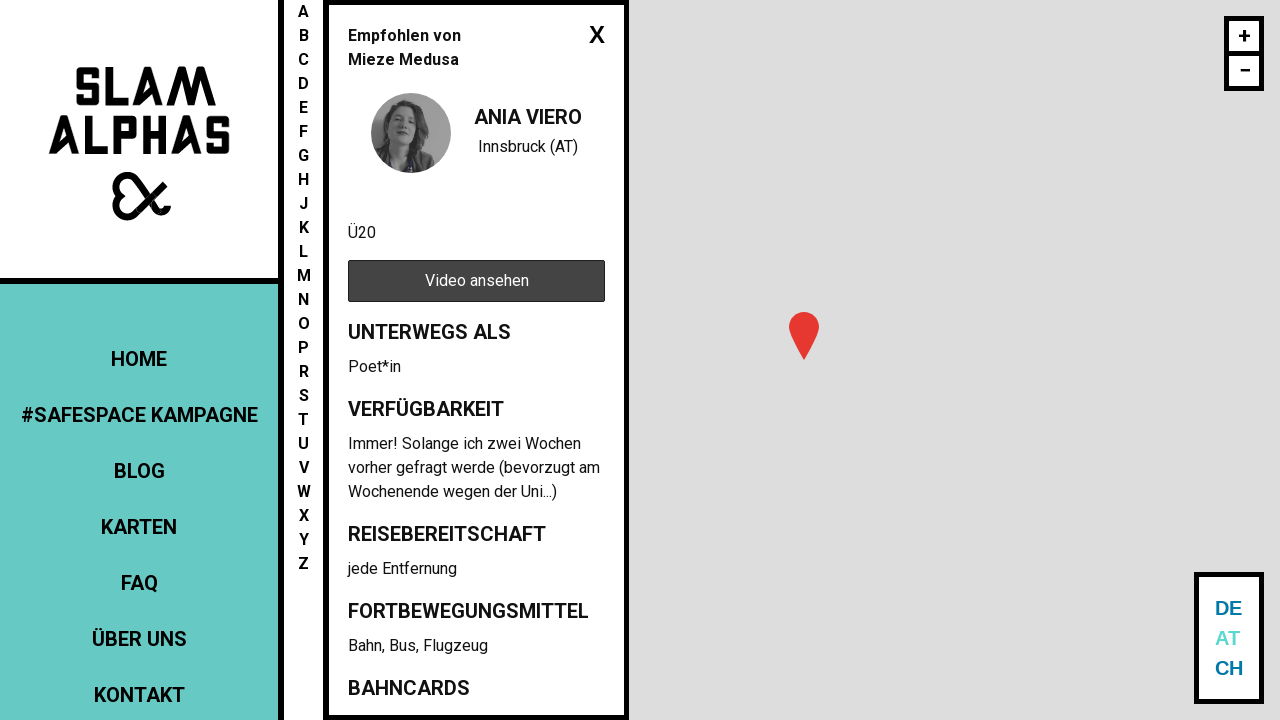

--- FILE ---
content_type: text/html; charset=utf-8
request_url: https://karte.slamalphas.org/users/204
body_size: 31816
content:
<!DOCTYPE html>
<html>
  <head>
    <meta charset="utf-8">
    <meta http-equiv="X-UA-Compatible" content="IE=edge">
    <meta name="viewport" content="width=device-width, initial-scale=1">
    <link rel="shortcut icon" href="/favicon.ico" type="image/x-icon">
    <link rel="icon" href="/favicon.ico" type="image/x-icon">

    <title>SlamAlphas</title>
    <link rel="stylesheet" media="all" href="/assets/application-73f2f9795304f95b39401aab68573269337a970e20d8b65f2b4e5044df376571.css" />
    <script src="/packs/js/application-da8553d608368321d0a4.js"></script>
    <meta name="csrf-param" content="authenticity_token" />
<meta name="csrf-token" content="RqjCPu8Ee_3GBDbSNaSTvBO1J2guDoXnHFvzpC61x3rI2igDtdi2c3JDfOUW0_RueFy-ffT0BEWWBqoklmExgw" />
    
  </head>
  <body>
    

    <div class="l-wrapper">
      <header class="l-header">
        <div class="l-logo">
          <h1 class="logo">
            <a href="https://slamalphas.org" title="Slam Alphas">
              <span class="logo-name">Slam Alphas</span>
              <span class="logo-symbol" aria-hidden="true"></span>
            </a>
          </h1>
          <button class="logo-burger" type="button" title="open navigation">&#9776;</button>
        </div>

        <nav class="l-navigation">
    <button class="navigation-button" type="button" title="close navigation">X</button>
    <ul class="navigation">
        <li><a href="https://slamalphas.org/">Home</a></li>
        <li><a href="https://slamalphas.org/2020/06/die-safespace-spendenkampagne-braucht-deine-hilfe/">#Safespace Kampagne</a></li>
        <li><a href="https://slamalphas.org/blog/">Blog</a></li>
        <noscript><li><a href="/users">Alphas</a></li></noscript>
        <script>document.write('<li><a href="/karte">Karten</a></li>');</script>
        <li><a href="https://slamalphas.org/faq/">FAQ</a></li>
        <li><a href="https://slamalphas.org/verein/">Über uns</a></li>
        <li><a href="https://slamalphas.org/kontakt/">Kontakt</a></li>
    </ul>
    <ul class="social">
        <li><a href="https://www.facebook.com/Slamalphas-947352311952336/" title="Slam Alphas on Facebook">
            <svg version="1.1" id="Layer_1" xmlns="http://www.w3.org/2000/svg" xmlns:xlink="http://www.w3.org/1999/xlink" x="0px" y="0px" width="24px" height="24px" viewBox="268.5 0 24 24" enable-background="new 268.5 0 24 24" xml:space="preserve">
                <path class="svg-fill" d="M280.5,0c-6.627,0-12,5.373-12,12s5.373,12,12,12s12-5.373,12-12C292.5,5.372,287.127,0,280.5,0z M283.602,11.999L281.635,12l-0.001,7.2h-2.699V12h-1.8V9.519l1.8-0.001l-0.003-1.461c0-2.025,0.549-3.256,2.933-3.256h1.986v2.482h-1.242c-0.929,0-0.974,0.346-0.974,0.993l-0.003,1.242h2.232L283.602,11.999z"/>
            </svg>
        </a></li>
        <li>
            <a href="https://www.instagram.com/slamalphas/" title="SlamAlphas on Instagram">
                <svg height="24px" viewBox="0 0 512 512" width="24px" xmlns="http://www.w3.org/2000/svg">
                    <path class="svg-fill" d="m305 256c0 27.0625-21.9375 49-49 49s-49-21.9375-49-49 21.9375-49 49-49 49 21.9375 49 49zm0 0"></path>
                    <path class="svg-fill" d="m370.59375 169.304688c-2.355469-6.382813-6.113281-12.160157-10.996094-16.902344-4.742187-4.882813-10.515625-8.640625-16.902344-10.996094-5.179687-2.011719-12.960937-4.40625-27.292968-5.058594-15.503906-.707031-20.152344-.859375-59.402344-.859375-39.253906 0-43.902344.148438-59.402344.855469-14.332031.65625-22.117187 3.050781-27.292968 5.0625-6.386719 2.355469-12.164063 6.113281-16.902344 10.996094-4.882813 4.742187-8.640625 10.515625-11 16.902344-2.011719 5.179687-4.40625 12.964843-5.058594 27.296874-.707031 15.5-.859375 20.148438-.859375 59.402344 0 39.25.152344 43.898438.859375 59.402344.652344 14.332031 3.046875 22.113281 5.058594 27.292969 2.359375 6.386719 6.113281 12.160156 10.996094 16.902343 4.742187 4.882813 10.515624 8.640626 16.902343 10.996094 5.179688 2.015625 12.964844 4.410156 27.296875 5.0625 15.5.707032 20.144532.855469 59.398438.855469 39.257812 0 43.90625-.148437 59.402344-.855469 14.332031-.652344 22.117187-3.046875 27.296874-5.0625 12.820313-4.945312 22.953126-15.078125 27.898438-27.898437 2.011719-5.179688 4.40625-12.960938 5.0625-27.292969.707031-15.503906.855469-20.152344.855469-59.402344 0-39.253906-.148438-43.902344-.855469-59.402344-.652344-14.332031-3.046875-22.117187-5.0625-27.296874zm-114.59375 162.179687c-41.691406 0-75.488281-33.792969-75.488281-75.484375s33.796875-75.484375 75.488281-75.484375c41.6875 0 75.484375 33.792969 75.484375 75.484375s-33.796875 75.484375-75.484375 75.484375zm78.46875-136.3125c-9.742188 0-17.640625-7.898437-17.640625-17.640625s7.898437-17.640625 17.640625-17.640625 17.640625 7.898437 17.640625 17.640625c-.003906 9.742188-7.898437 17.640625-17.640625 17.640625zm0 0"></path>
                    <path class="svg-fill" d="m256 0c-141.363281 0-256 114.636719-256 256s114.636719 256 256 256 256-114.636719 256-256-114.636719-256-256-256zm146.113281 316.605469c-.710937 15.648437-3.199219 26.332031-6.832031 35.683593-7.636719 19.746094-23.246094 35.355469-42.992188 42.992188-9.347656 3.632812-20.035156 6.117188-35.679687 6.832031-15.675781.714844-20.683594.886719-60.605469.886719-39.925781 0-44.929687-.171875-60.609375-.886719-15.644531-.714843-26.332031-3.199219-35.679687-6.832031-9.8125-3.691406-18.695313-9.476562-26.039063-16.957031-7.476562-7.339844-13.261719-16.226563-16.953125-26.035157-3.632812-9.347656-6.121094-20.035156-6.832031-35.679687-.722656-15.679687-.890625-20.6875-.890625-60.609375s.167969-44.929688.886719-60.605469c.710937-15.648437 3.195312-26.332031 6.828125-35.683593 3.691406-9.808594 9.480468-18.695313 16.960937-26.035157 7.339844-7.480469 16.226563-13.265625 26.035157-16.957031 9.351562-3.632812 20.035156-6.117188 35.683593-6.832031 15.675781-.714844 20.683594-.886719 60.605469-.886719s44.929688.171875 60.605469.890625c15.648437.710937 26.332031 3.195313 35.683593 6.824219 9.808594 3.691406 18.695313 9.480468 26.039063 16.960937 7.476563 7.34375 13.265625 16.226563 16.953125 26.035157 3.636719 9.351562 6.121094 20.035156 6.835938 35.683593.714843 15.675781.882812 20.683594.882812 60.605469s-.167969 44.929688-.886719 60.605469zm0 0"></path>
                </svg>
            </a>
        </li>
        <!--<li><a href="#">
             <svg version="1.1" xmlns="http://www.w3.org/2000/svg" xmlns:xlink="http://www.w3.org/1999/xlink" x="0px" y="0px" width="24.022px" height="19.576px" viewBox="151 109 24.022 19.576" enable-background="new 151 109 24.022 19.576"
	     xml:space="preserve">
             <path class="svg-fill" d="M175.022,111.316c-0.884,0.393-1.831,0.66-2.829,0.778c1.018-0.61,1.796-1.58,2.167-2.732c-0.955,0.567-2.009,0.978-3.133,1.2c-0.898-0.962-2.177-1.562-3.596-1.562c-2.72,0-4.928,2.214-4.928,4.944c0,0.385,0.044,0.765,0.126,1.126c-4.092-0.207-7.725-2.174-10.155-5.166c-0.423,0.728-0.666,1.577-0.666,2.485c0,1.715,0.87,3.229,2.191,4.114c-0.808-0.026-1.566-0.25-2.232-0.621v0.063c0,2.393,1.7,4.392,3.953,4.846c-0.414,0.112-0.848,0.173-1.299,0.173c-0.317,0-0.625-0.032-0.927-0.092c0.628,1.967,2.446,3.396,4.602,3.435c-1.687,1.326-3.811,2.112-6.12,2.112c-0.397,0-0.79-0.024-1.175-0.067c2.181,1.405,4.77,2.224,7.552,2.224c9.064,0,14.02-7.533,14.02-14.066l-0.017-0.64C173.527,113.179,174.364,112.308,175.022,111.316z"/>
             </svg>
             </a></li>-->
    </ul>
</nav>


      </header>

        <aside class="l-alphabet">
  <a class="mobile-only title-sub mobile-nav-toggle" href="#" title="Alle Slammerinnen">Alle anzeigen</a>
  <ul class="desktop-only">
        <li><a href="a">A</a></li>
        <li><a href="b">B</a></li>
        <li><a href="c">C</a></li>
        <li><a href="d">D</a></li>
        <li><a href="e">E</a></li>
        <li><a href="f">F</a></li>
        <li><a href="g">G</a></li>
        <li><a href="h">H</a></li>
        <li><a href="j">J</a></li>
        <li><a href="k">K</a></li>
        <li><a href="l">L</a></li>
        <li><a href="m">M</a></li>
        <li><a href="n">N</a></li>
        <li><a href="o">O</a></li>
        <li><a href="p">P</a></li>
        <li><a href="r">R</a></li>
        <li><a href="s">S</a></li>
        <li><a href="t">T</a></li>
        <li><a href="u">U</a></li>
        <li><a href="v">V</a></li>
        <li><a href="w">W</a></li>
        <li><a href="x">X</a></li>
        <li><a href="y">Y</a></li>
        <li><a href="z">Z</a></li>
  </ul>
</aside>
<div class="list-position-wrapper">
  <button class="list-button" type="button" title="close list">X</button>
  <div class="list-alphabet">
    <ul>
          <li><h3 class="title-main a">A</h3></li>
        <li><a title="Zu Akitass Profil" href="/users/76">
          Akitas (AT)
        </a></li>
        <li><a title="Zu Sarah Altenaichingers Profil" href="/users/55">
          Sarah Altenaichinger (CH)
        </a></li>
        <li><a title="Zu Silke Ambergs Profil" href="/users/235">
          Silke Amberg (CH)
        </a></li>
        <li><a title="Zu Annemarie Andres Profil" href="/users/136">
          Annemarie Andre (AT)
        </a></li>
        <li><a title="Zu Julia Appels Profil" href="/users/111">
          Julia Appel (DE)
        </a></li>
          <li><h3 class="title-main b">B</h3></li>
        <li><a title="Zu Sonja B.s Profil" href="/users/205">
          Sonja B. (DE)
        </a></li>
        <li><a title="Zu Anna Bartlings Profil" href="/users/191">
          Anna Bartling (DE)
        </a></li>
        <li><a title="Zu Patti Baslers Profil" href="/users/68">
          Patti Basler (CH)
        </a></li>
        <li><a title="Zu Josefine Berkholzs Profil" href="/users/69">
          Josefine Berkholz (DE)
        </a></li>
        <li><a title="Zu Birdys Profil" href="/users/180">
          Birdy (DE)
        </a></li>
        <li><a title="Zu Annika Blankes Profil" href="/users/116">
          Annika Blanke (DE)
        </a></li>
        <li><a title="Zu Suse Bock-Springers Profil" href="/users/206">
          Suse Bock-Springer (DE)
        </a></li>
        <li><a title="Zu Helene Bockhorsts Profil" href="/users/43">
          Helene Bockhorst (DE)
        </a></li>
        <li><a title="Zu Sandra Borans Profil" href="/users/138">
          Sandra Boran (AT)
        </a></li>
        <li><a title="Zu Fee Brembecks Profil" href="/users/73">
          Fee Brembeck (DE)
        </a></li>
        <li><a title="Zu Lisa Brunners Profil" href="/users/60">
          Lisa Brunner (CH)
        </a></li>
        <li><a title="Zu Jessica Brunners Profil" href="/users/244">
          Jessica Brunner (CH)
        </a></li>
        <li><a title="Zu Paula Bröskamp s Profil" href="/users/181">
          Paula Bröskamp  (DE)
        </a></li>
        <li><a title="Zu Inga Thao My Buis Profil" href="/users/233">
          Inga Thao My Bui (DE)
        </a></li>
        <li><a title="Zu Sira Buschs Profil" href="/users/29">
          Sira Busch (DE)
        </a></li>
        <li><a title="Zu Lea Böttcher s Profil" href="/users/221">
          Lea Böttcher  (DE)
        </a></li>
          <li><h3 class="title-main c">C</h3></li>
        <li><a title="Zu Piera Cadruvis Profil" href="/users/217">
          Piera Cadruvi (CH)
        </a></li>
        <li><a title="Zu Mona Camillas Profil" href="/users/32">
          Mona Camilla (AT)
        </a></li>
        <li><a title="Zu Kim Catrins Profil" href="/users/119">
          Kim Catrin (DE)
        </a></li>
        <li><a title="Zu Lisa Christs Profil" href="/users/41">
          Lisa Christ (CH)
        </a></li>
        <li><a title="Zu Sarah Clemenss Profil" href="/users/80">
          Sarah Clemens (DE)
        </a></li>
        <li><a title="Zu Kaddi Cutzs Profil" href="/users/22">
          Kaddi Cutz (DE)
        </a></li>
          <li><h3 class="title-main d">D</h3></li>
        <li><a title="Zu Liv Dahls Profil" href="/users/212">
          Liv Dahl (DE)
        </a></li>
        <li><a title="Zu Elena Dalunas Profil" href="/users/115">
          Elena Daluna (AT)
        </a></li>
        <li><a title="Zu Leah Dibas Profil" href="/users/117">
          Leah Diba (DE)
        </a></li>
        <li><a title="Zu Daniela Dills Profil" href="/users/110">
          Daniela Dill (CH)
        </a></li>
        <li><a title="Zu Julia Dorschs Profil" href="/users/97">
          Julia Dorsch (DE)
        </a></li>
        <li><a title="Zu Cansev Durus Profil" href="/users/134">
          Cansev Duru (DE)
        </a></li>
        <li><a title="Zu Henrike Dusellas Profil" href="/users/190">
          Henrike Dusella (DE)
        </a></li>
        <li><a title="Zu Elif Duygus Profil" href="/users/225">
          Elif Duygu (AT)
        </a></li>
          <li><h3 class="title-main e">E</h3></li>
        <li><a title="Zu Katrin &#39;Kaddles&#39; Edtmayrs Profil" href="/users/21">
          Katrin &#39;Kaddles&#39; Edtmayr (AT)
        </a></li>
        <li><a title="Zu Elea Engels Profil" href="/users/123">
          Elea Engel (AT)
        </a></li>
        <li><a title="Zu Lara Ermers Profil" href="/users/77">
          Lara Ermer (DE)
        </a></li>
        <li><a title="Zu Eva-Lisas Profil" href="/users/188">
          Eva-Lisa (DE)
        </a></li>
          <li><h3 class="title-main f">F</h3></li>
        <li><a title="Zu Andrea Maria Fahrenkampfs Profil" href="/users/135">
          Andrea Maria Fahrenkampf (DE)
        </a></li>
        <li><a title="Zu Fanny Famoss Profil" href="/users/71">
          Fanny Famos (AT)
        </a></li>
        <li><a title="Zu Sarah Anna Fernbachs Profil" href="/users/174">
          Sarah Anna Fernbach (AT)
        </a></li>
        <li><a title="Zu Annette Flemigs Profil" href="/users/139">
          Annette Flemig (DE)
        </a></li>
        <li><a title="Zu Katrin Freiburghauss Profil" href="/users/114">
          Katrin Freiburghaus (DE)
        </a></li>
        <li><a title="Zu Felicitas Friedrichs Profil" href="/users/14">
          Felicitas Friedrich (DE)
        </a></li>
        <li><a title="Zu Maron Fuchss Profil" href="/users/26">
          Maron Fuchs (DE)
        </a></li>
        <li><a title="Zu Pauline Fügs Profil" href="/users/28">
          Pauline Füg (DE)
        </a></li>
          <li><h3 class="title-main g">G</h3></li>
        <li><a title="Zu Barbara Gerlachs Profil" href="/users/129">
          Barbara Gerlach (DE)
        </a></li>
        <li><a title="Zu Sheila Glücks Profil" href="/users/118">
          Sheila Glück (DE)
        </a></li>
        <li><a title="Zu Jana Gollers Profil" href="/users/242">
          Jana Goller (DE)
        </a></li>
        <li><a title="Zu Laura Gommels Profil" href="/users/178">
          Laura Gommel (DE)
        </a></li>
        <li><a title="Zu Svenja Gräfens Profil" href="/users/45">
          Svenja Gräfen (DE)
        </a></li>
        <li><a title="Zu Carolin Göbels Profil" href="/users/236">
          Carolin Göbel (DE)
        </a></li>
          <li><h3 class="title-main h">H</h3></li>
        <li><a title="Zu Yasmin Hafedhs Profil" href="/users/131">
          Yasmin Hafedh (AT)
        </a></li>
        <li><a title="Zu Fräulein Hahnkampers Profil" href="/users/215">
          Fräulein Hahnkamper (AT)
        </a></li>
        <li><a title="Zu Elena Hammerschmids Profil" href="/users/108">
          Elena Hammerschmid (DE)
        </a></li>
        <li><a title="Zu Janea Hansens Profil" href="/users/13">
          Janea Hansen (AT)
        </a></li>
        <li><a title="Zu Carina Hansens Profil" href="/users/195">
          Carina Hansen (DE)
        </a></li>
        <li><a title="Zu Rebecca Heimss Profil" href="/users/203">
          Rebecca Heims (DE)
        </a></li>
        <li><a title="Zu Rebecca Heinrichs Profil" href="/users/132">
          Rebecca Heinrich (AT)
        </a></li>
        <li><a title="Zu Anni Hengsts Profil" href="/users/103">
          Anni Hengst (DE)
        </a></li>
        <li><a title="Zu Matilda Heyers Profil" href="/users/183">
          Matilda Heyer (DE)
        </a></li>
        <li><a title="Zu Katja Hofmanns Profil" href="/users/54">
          Katja Hofmann (DE)
        </a></li>
        <li><a title="Zu Christina Holewiks Profil" href="/users/202">
          Christina Holewik (DE)
        </a></li>
        <li><a title="Zu Franziska Holzheimers Profil" href="/users/4">
          Franziska Holzheimer (AT)
        </a></li>
        <li><a title="Zu Tereza Hossas Profil" href="/users/18">
          Tereza Hossa (AT)
        </a></li>
        <li><a title="Zu Katharina Hubois Profil" href="/users/130">
          Katharina Huboi (DE)
        </a></li>
        <li><a title="Zu Lena Hödls Profil" href="/users/11">
          Lena Hödl (AT)
        </a></li>
        <li><a title="Zu Paula Hölls Profil" href="/users/231">
          Paula Höll (DE)
        </a></li>
        <li><a title="Zu Martina Hügis Profil" href="/users/31">
          Martina Hügi (CH)
        </a></li>
          <li><h3 class="title-main j">J</h3></li>
        <li><a title="Zu Frederike Jakobs Profil" href="/users/125">
          Frederike Jakob (DE)
        </a></li>
        <li><a title="Zu Caterina Johns Profil" href="/users/198">
          Caterina John (CH)
        </a></li>
          <li><h3 class="title-main k">K</h3></li>
        <li><a title="Zu Anne Kalkbrenners Profil" href="/users/121">
          Anne Kalkbrenner (DE)
        </a></li>
        <li><a title="Zu Lillemor Kauschs Profil" href="/users/127">
          Lillemor Kausch (CH)
        </a></li>
        <li><a title="Zu Jule Kellers Profil" href="/users/192">
          Jule Keller (DE)
        </a></li>
        <li><a title="Zu Lea Sophie Kellers Profil" href="/users/201">
          Lea Sophie Keller (DE)
        </a></li>
        <li><a title="Zu Khaaros Profil" href="/users/218">
          Khaaro (DE)
        </a></li>
        <li><a title="Zu Käthls Profil" href="/users/140">
          Käthl (AT)
        </a></li>
        <li><a title="Zu Diana Köhles Profil" href="/users/37">
          Diana Köhle (AT)
        </a></li>
          <li><h3 class="title-main l">L</h3></li>
        <li><a title="Zu Ninia LaGrandes Profil" href="/users/34">
          Ninia LaGrande (DE)
        </a></li>
        <li><a title="Zu Olga Lakritzs Profil" href="/users/59">
          Olga Lakritz (CH)
        </a></li>
        <li><a title="Zu Nhi Les Profil" href="/users/33">
          Nhi Le (DE)
        </a></li>
        <li><a title="Zu Nadine Lenzingers Profil" href="/users/12">
          Nadine Lenzinger (AT)
        </a></li>
        <li><a title="Zu Lucia Leonhardts Profil" href="/users/224">
          Lucia Leonhardt (DE)
        </a></li>
        <li><a title="Zu Lolos Profil" href="/users/79">
          Lolo (DE)
        </a></li>
        <li><a title="Zu Frau Lores Profil" href="/users/10">
          Frau Lore (DE)
        </a></li>
          <li><h3 class="title-main m">M</h3></li>
        <li><a title="Zu Agnes Maiers Profil" href="/users/107">
          Agnes Maier (AT)
        </a></li>
        <li><a title="Zu Sophie Malechas Profil" href="/users/137">
          Sophie Malecha (DE)
        </a></li>
        <li><a title="Zu Julia Yvonne Marmitt s Profil" href="/users/187">
          Julia Yvonne Marmitt  (DE)
        </a></li>
        <li><a title="Zu Mieze Medusas Profil" href="/users/56">
          Mieze Medusa (AT)
        </a></li>
        <li><a title="Zu Kathi Mocks Profil" href="/users/27">
          Kathi Mock (DE)
        </a></li>
        <li><a title="Zu Fatima Moumouni s Profil" href="/users/51">
          Fatima Moumouni  (CH)
        </a></li>
        <li><a title="Zu Vivien Mügge s Profil" href="/users/175">
          Vivien Mügge  (DE)
        </a></li>
        <li><a title="Zu Luisa Münchs Profil" href="/users/30">
          Luisa Münch (DE)
        </a></li>
          <li><h3 class="title-main n">N</h3></li>
        <li><a title="Zu Hierkönntemein Namestehens Profil" href="/users/213">
          Hierkönntemein Namestehen (AT)
        </a></li>
        <li><a title="Zu Kerstin Neuhauss Profil" href="/users/222">
          Kerstin Neuhaus (DE)
        </a></li>
        <li><a title="Zu Clara Nielsens Profil" href="/users/104">
          Clara Nielsen (DE)
        </a></li>
        <li><a title="Zu Precious Nnebedums Profil" href="/users/133">
          Precious Nnebedum (AT)
        </a></li>
        <li><a title="Zu Noahs Profil" href="/users/234">
          Noah (DE)
        </a></li>
          <li><h3 class="title-main o">O</h3></li>
        <li><a title="Zu Anna-Lena Obermoser s Profil" href="/users/74">
          Anna-Lena Obermoser  (AT)
        </a></li>
        <li><a title="Zu Sabrina Öhlers Profil" href="/users/124">
          Sabrina Öhler (AT)
        </a></li>
          <li><h3 class="title-main p">P</h3></li>
        <li><a title="Zu Anja Perkuhns Profil" href="/users/75">
          Anja Perkuhn (DE)
        </a></li>
        <li><a title="Zu Philippas Profil" href="/users/246">
          Philippa (DE)
        </a></li>
        <li><a title="Zu Morgaine Prinzs Profil" href="/users/230">
          Morgaine Prinz (DE)
        </a></li>
        <li><a title="Zu Svenja Przigodas Profil" href="/users/194">
          Svenja Przigoda (DE)
        </a></li>
          <li><h3 class="title-main r">R</h3></li>
        <li><a title="Zu Patricia &#39;Trisha&#39; Raddas Profil" href="/users/19">
          Patricia &#39;Trisha&#39; Radda (AT)
        </a></li>
        <li><a title="Zu Marie Radkiewicz s Profil" href="/users/120">
          Marie Radkiewicz  (DE)
        </a></li>
        <li><a title="Zu Katrin &quot;ohne H&quot; Rauchs Profil" href="/users/176">
          Katrin &quot;ohne H&quot; Rauch (AT)
        </a></li>
        <li><a title="Zu Teresa Reichls Profil" href="/users/87">
          Teresa Reichl (DE)
        </a></li>
        <li><a title="Zu Tabea Reinelts Profil" href="/users/99">
          Tabea Reinelt (DE)
        </a></li>
        <li><a title="Zu Marsha Richarzs Profil" href="/users/177">
          Marsha Richarz (DE)
        </a></li>
        <li><a title="Zu Veronika Riegers Profil" href="/users/90">
          Veronika Rieger (DE)
        </a></li>
        <li><a title="Zu Anastasia Rutkowska s Profil" href="/users/196">
          Anastasia Rutkowska  (DE)
        </a></li>
        <li><a title="Zu Paula Rädkes Profil" href="/users/223">
          Paula Rädke (DE)
        </a></li>
          <li><h3 class="title-main s">S</h3></li>
        <li><a title="Zu Tanasgol Sabbaghs Profil" href="/users/53">
          Tanasgol Sabbagh (DE)
        </a></li>
        <li><a title="Zu Sam Sackbrooks Profil" href="/users/239">
          Sam Sackbrook (DE)
        </a></li>
        <li><a title="Zu Sabrina Schauers Profil" href="/users/113">
          Sabrina Schauer (DE)
        </a></li>
        <li><a title="Zu Tabea Schleiers Profil" href="/users/229">
          Tabea Schleier (DE)
        </a></li>
        <li><a title="Zu Selina Schlenders Profil" href="/users/248">
          Selina Schlender (DE)
        </a></li>
        <li><a title="Zu Isabella Scholdas Profil" href="/users/226">
          Isabella Scholda (AT)
        </a></li>
        <li><a title="Zu Vero Scholzs Profil" href="/users/237">
          Vero Scholz (DE)
        </a></li>
        <li><a title="Zu Anneke Schwarcks Profil" href="/users/240">
          Anneke Schwarck (DE)
        </a></li>
        <li><a title="Zu Lisa Schøyens Profil" href="/users/70">
          Lisa Schøyen (DE)
        </a></li>
        <li><a title="Zu Rhea Selegers Profil" href="/users/64">
          Rhea Seleger (CH)
        </a></li>
        <li><a title="Zu Jasmin Sells Profil" href="/users/9">
          Jasmin Sell (DE)
        </a></li>
        <li><a title="Zu Daniela Sepehris Profil" href="/users/95">
          Daniela Sepehri (DE)
        </a></li>
        <li><a title="Zu Marina Sigls Profil" href="/users/211">
          Marina Sigl (DE)
        </a></li>
        <li><a title="Zu Inke Sommerlangs Profil" href="/users/197">
          Inke Sommerlang (DE)
        </a></li>
        <li><a title="Zu Theresa Sperlings Profil" href="/users/17">
          Theresa Sperling (DE)
        </a></li>
        <li><a title="Zu Josephine von Blueten Staubs Profil" href="/users/100">
          Josephine von Blueten Staub (DE)
        </a></li>
        <li><a title="Zu Paula Steiners Profil" href="/users/7">
          Paula Steiner (DE)
        </a></li>
        <li><a title="Zu Isabell Sterners Profil" href="/users/227">
          Isabell Sterner (DE)
        </a></li>
        <li><a title="Zu Lois Stettlers Profil" href="/users/232">
          Lois Stettler (CH)
        </a></li>
        <li><a title="Zu Nadine Studers Profil" href="/users/199">
          Nadine Studer (CH)
        </a></li>
        <li><a title="Zu Eva Stützers Profil" href="/users/23">
          Eva Stützer (DE)
        </a></li>
        <li><a title="Zu Jenn Summers Profil" href="/users/247">
          Jenn Summer (DE)
        </a></li>
        <li><a title="Zu Sophia Szymula s Profil" href="/users/128">
          Sophia Szymula  (DE)
        </a></li>
          <li><h3 class="title-main t">T</h3></li>
        <li><a title="Zu Fatima Talalinis Profil" href="/users/106">
          Fatima Talalini (DE)
        </a></li>
        <li><a title="Zu Sarah Teichers Profil" href="/users/122">
          Sarah Teicher (DE)
        </a></li>
        <li><a title="Zu Christine Teichmanns Profil" href="/users/38">
          Christine Teichmann (AT)
        </a></li>
        <li><a title="Zu Anna Teufels Profil" href="/users/25">
          Anna Teufel (DE)
        </a></li>
        <li><a title="Zu Nadine Céline Tiryaki-Zeebs Profil" href="/users/243">
          Nadine Céline Tiryaki-Zeeb (DE)
        </a></li>
        <li><a title="Zu Trullas Profil" href="/users/189">
          Trulla (DE)
        </a></li>
          <li><h3 class="title-main u">U</h3></li>
        <li><a title="Zu Jennifer Unfugs Profil" href="/users/219">
          Jennifer Unfug (CH)
        </a></li>
          <li><h3 class="title-main v">V</h3></li>
        <li><a title="Zu Ania Viero s Profil" href="/users/204">
          Ania Viero  (AT)
        </a></li>
        <li><a title="Zu Sandra Da Vinas Profil" href="/users/52">
          Sandra Da Vina (DE)
        </a></li>
        <li><a title="Zu Vux s Profil" href="/users/182">
          Vux  (DE)
        </a></li>
          <li><h3 class="title-main w">W</h3></li>
        <li><a title="Zu Johanna Wacks Profil" href="/users/36">
          Johanna Wack (DE)
        </a></li>
        <li><a title="Zu Lisa Pauline Wagners Profil" href="/users/238">
          Lisa Pauline Wagner (DE)
        </a></li>
        <li><a title="Zu Leticia Wahls Profil" href="/users/58">
          Leticia Wahl (DE)
        </a></li>
        <li><a title="Zu Gina Walters Profil" href="/users/61">
          Gina Walter (CH)
        </a></li>
        <li><a title="Zu Leonie Warnkes Profil" href="/users/16">
          Leonie Warnke (DE)
        </a></li>
        <li><a title="Zu Carmen Wegges Profil" href="/users/50">
          Carmen Wegge (DE)
        </a></li>
        <li><a title="Zu Rumo Wehrlis Profil" href="/users/245">
          Rumo Wehrli (CH)
        </a></li>
        <li><a title="Zu Katharina Wentys Profil" href="/users/105">
          Katharina Wenty (AT)
        </a></li>
        <li><a title="Zu Franziska Wilhelms Profil" href="/users/109">
          Franziska Wilhelm (DE)
        </a></li>
        <li><a title="Zu Elena Wolffs Profil" href="/users/81">
          Elena Wolff (AT)
        </a></li>
          <li><h3 class="title-main x">X</h3></li>
        <li><a title="Zu Thanu Xs Profil" href="/users/200">
          Thanu X (DE)
        </a></li>
          <li><h3 class="title-main y">Y</h3></li>
        <li><a title="Zu Dilara Yükseks Profil" href="/users/101">
          Dilara Yüksek (DE)
        </a></li>
          <li><h3 class="title-main z">Z</h3></li>
        <li><a title="Zu Sarah Zareths Profil" href="/users/96">
          Sarah Zareth (DE)
        </a></li>
        <li><a title="Zu Ezgi Zengins Profil" href="/users/126">
          Ezgi Zengin (DE)
        </a></li>
        <li><a title="Zu Meral Zieglers Profil" href="/users/78">
          Meral Ziegler (DE)
        </a></li>
        <li><a title="Zu Julia Zimmermanns Profil" href="/users/241">
          Julia Zimmermann (DE)
        </a></li>
        <li><a title="Zu Andrea Zuthers Profil" href="/users/93">
          Andrea Zuther (DE)
        </a></li>
    </ul>
  </div>
</div>


      <div class="flashes">
      </div>

      <article class="slam-profile">
  <button class="profile-button profile-close" type="button" title="close profile">X</button>
  <p class="profile-alphabadge">Empfohlen von <br> Mieze Medusa</p>
  <header class="profile-header">
    <img class="profile-avatar" alt="Bild von Ania Viero " src="https://slam-alphas-production.s3.eu-central-1.amazonaws.com/uploads/user/avatar/204/medium_image.jpg?X-Amz-Expires=600&amp;X-Amz-Date=20260114T184935Z&amp;X-Amz-Algorithm=AWS4-HMAC-SHA256&amp;X-Amz-Credential=AKIAJCXO3RJXRQWVDNUA%2F20260114%2Feu-central-1%2Fs3%2Faws4_request&amp;X-Amz-SignedHeaders=host&amp;X-Amz-Signature=0561e8c6499adec78206e54c13dc28ea1a509c320c266f5208a1ee2d46a4651f" />
    <div>
      <h1 class="title-sub">
        Ania Viero </h1>
        <p class="profile-location">
            
            <span>Innsbruck  (AT)</span>
        </p>
    </div>
  </header>
  <div>
      <p>Ü20</p>
      <p class="profile-video-link"><a class="js-open-video button" target="_blank" href="https://www.youtube.com/watch?v=z7UW12Cq--g" title="Ania Viero  bei YouTube/Vimeo">Video ansehen</a></p>
      <h2 class="title-sub">Unterwegs als</h2>
      <p>Poet*in</p>




      <h2 class="title-sub">Verfügbarkeit</h2>
      <p>Immer! Solange ich zwei Wochen vorher gefragt werde (bevorzugt am Wochenende wegen der Uni...) 


</p>
      <h2 class="title-sub">Reisebereitschaft</h2>
      <p>jede Entfernung </p>
      <h2 class="title-sub">Fortbewegungsmittel</h2>
      Bahn, Bus, Flugzeug </p>
      <h2 class="title-sub">Bahncards</h2>
      <p>Vorteilscard </p>

    <h2 class="title-sub">Kontakt</h2>
    <p>
        <a href="mailto:aniabk@live.it" title="Email an Ania Viero  senden" class="email">Email Ania Viero </a>
    </p>

    <div class="profile-links">
      <noscript><a href="/users">Zurück zur Übersicht</a></noscript>
    </div>
  </div>
</article>
<div class="slam-profile-video">
  <button class="profile-button video-close" type="button" title="close video">X</button>
  <div class="video-container">
    <iframe src="https://www.youtube-nocookie.com/embed/z7UW12Cq--g?rel=0?ecver=2" width="650" height="500" frameborder="0" allowfullscreen></iframe>
  </div>
</div>
<div class="l-map">
  <div id="map"><div>
    <nav class="map-nav is-at">
      <ul>
        <li><a class="de" href="/karte/de">DE</a></li>
        <li><a class="at active" href="/karte/at">AT</a></li>
        <li><a class="ch" href="/karte/ch">CH</a></li>
      </ul>
    </nav>
  </div>

  <script>

   var map = L.map('map', {
  center: [47.26667, 11.38333],
  zoom: 7,
  zoomControl: false,
  minZoom: 4,
  maxZoom: 10,
  attributionControl: false,
  scrollWheelZoom: false
});

L.control.zoom({ position: 'topright' }).addTo(map);
L.tileLayer("https://api.mapbox.com/styles/v1/l1sl1s/cjhhq7s2q23st2spyv8xc4f6t/tiles/256/{z}/{x}/{y}?access_token=pk.eyJ1IjoibDFzbDFzIiwiYSI6ImNqamV0cDdqbDJzNTIzcW1tM3ZzZjE4cDkifQ.cUrPEUi8L0LGRMi1VvTl1w")
.addTo(map);

var marker = L.icon({
  iconUrl: '/assets/marker-red-671691cf0317593bdd430e33c82b1462db128d8cfc26d1241482d539cec94c4b.svg',
  iconSize: [30, 48],
  iconAnchor: [15, 48],
  riseOnHOver: true
});


   var marker = L.marker([47.26667, 11.38333],
                         { icon: marker }).addTo(map);
   marker.bindTooltip('Ania Viero ');
   marker.on('click', function (ev) {
     if (document.querySelector('.slam-profile').classList.contains('is-hidden')) {
       document.querySelector('.slam-profile').classList.remove('is-hidden');
     }
   });
  </script>


    </div>
  </body>
</html>


--- FILE ---
content_type: text/html; charset=utf-8
request_url: https://www.youtube-nocookie.com/embed/z7UW12Cq--g?rel=0?ecver=2
body_size: 50631
content:
<!DOCTYPE html><html lang="en" dir="ltr" data-cast-api-enabled="true"><head><meta name="viewport" content="width=device-width, initial-scale=1"><script nonce="INKGEn4uio6uvyaYsop5HA">if ('undefined' == typeof Symbol || 'undefined' == typeof Symbol.iterator) {delete Array.prototype.entries;}</script><style name="www-roboto" nonce="xxTCSwP4fsuvJL7Yzj29SA">@font-face{font-family:'Roboto';font-style:normal;font-weight:400;font-stretch:100%;src:url(//fonts.gstatic.com/s/roboto/v48/KFO7CnqEu92Fr1ME7kSn66aGLdTylUAMa3GUBHMdazTgWw.woff2)format('woff2');unicode-range:U+0460-052F,U+1C80-1C8A,U+20B4,U+2DE0-2DFF,U+A640-A69F,U+FE2E-FE2F;}@font-face{font-family:'Roboto';font-style:normal;font-weight:400;font-stretch:100%;src:url(//fonts.gstatic.com/s/roboto/v48/KFO7CnqEu92Fr1ME7kSn66aGLdTylUAMa3iUBHMdazTgWw.woff2)format('woff2');unicode-range:U+0301,U+0400-045F,U+0490-0491,U+04B0-04B1,U+2116;}@font-face{font-family:'Roboto';font-style:normal;font-weight:400;font-stretch:100%;src:url(//fonts.gstatic.com/s/roboto/v48/KFO7CnqEu92Fr1ME7kSn66aGLdTylUAMa3CUBHMdazTgWw.woff2)format('woff2');unicode-range:U+1F00-1FFF;}@font-face{font-family:'Roboto';font-style:normal;font-weight:400;font-stretch:100%;src:url(//fonts.gstatic.com/s/roboto/v48/KFO7CnqEu92Fr1ME7kSn66aGLdTylUAMa3-UBHMdazTgWw.woff2)format('woff2');unicode-range:U+0370-0377,U+037A-037F,U+0384-038A,U+038C,U+038E-03A1,U+03A3-03FF;}@font-face{font-family:'Roboto';font-style:normal;font-weight:400;font-stretch:100%;src:url(//fonts.gstatic.com/s/roboto/v48/KFO7CnqEu92Fr1ME7kSn66aGLdTylUAMawCUBHMdazTgWw.woff2)format('woff2');unicode-range:U+0302-0303,U+0305,U+0307-0308,U+0310,U+0312,U+0315,U+031A,U+0326-0327,U+032C,U+032F-0330,U+0332-0333,U+0338,U+033A,U+0346,U+034D,U+0391-03A1,U+03A3-03A9,U+03B1-03C9,U+03D1,U+03D5-03D6,U+03F0-03F1,U+03F4-03F5,U+2016-2017,U+2034-2038,U+203C,U+2040,U+2043,U+2047,U+2050,U+2057,U+205F,U+2070-2071,U+2074-208E,U+2090-209C,U+20D0-20DC,U+20E1,U+20E5-20EF,U+2100-2112,U+2114-2115,U+2117-2121,U+2123-214F,U+2190,U+2192,U+2194-21AE,U+21B0-21E5,U+21F1-21F2,U+21F4-2211,U+2213-2214,U+2216-22FF,U+2308-230B,U+2310,U+2319,U+231C-2321,U+2336-237A,U+237C,U+2395,U+239B-23B7,U+23D0,U+23DC-23E1,U+2474-2475,U+25AF,U+25B3,U+25B7,U+25BD,U+25C1,U+25CA,U+25CC,U+25FB,U+266D-266F,U+27C0-27FF,U+2900-2AFF,U+2B0E-2B11,U+2B30-2B4C,U+2BFE,U+3030,U+FF5B,U+FF5D,U+1D400-1D7FF,U+1EE00-1EEFF;}@font-face{font-family:'Roboto';font-style:normal;font-weight:400;font-stretch:100%;src:url(//fonts.gstatic.com/s/roboto/v48/KFO7CnqEu92Fr1ME7kSn66aGLdTylUAMaxKUBHMdazTgWw.woff2)format('woff2');unicode-range:U+0001-000C,U+000E-001F,U+007F-009F,U+20DD-20E0,U+20E2-20E4,U+2150-218F,U+2190,U+2192,U+2194-2199,U+21AF,U+21E6-21F0,U+21F3,U+2218-2219,U+2299,U+22C4-22C6,U+2300-243F,U+2440-244A,U+2460-24FF,U+25A0-27BF,U+2800-28FF,U+2921-2922,U+2981,U+29BF,U+29EB,U+2B00-2BFF,U+4DC0-4DFF,U+FFF9-FFFB,U+10140-1018E,U+10190-1019C,U+101A0,U+101D0-101FD,U+102E0-102FB,U+10E60-10E7E,U+1D2C0-1D2D3,U+1D2E0-1D37F,U+1F000-1F0FF,U+1F100-1F1AD,U+1F1E6-1F1FF,U+1F30D-1F30F,U+1F315,U+1F31C,U+1F31E,U+1F320-1F32C,U+1F336,U+1F378,U+1F37D,U+1F382,U+1F393-1F39F,U+1F3A7-1F3A8,U+1F3AC-1F3AF,U+1F3C2,U+1F3C4-1F3C6,U+1F3CA-1F3CE,U+1F3D4-1F3E0,U+1F3ED,U+1F3F1-1F3F3,U+1F3F5-1F3F7,U+1F408,U+1F415,U+1F41F,U+1F426,U+1F43F,U+1F441-1F442,U+1F444,U+1F446-1F449,U+1F44C-1F44E,U+1F453,U+1F46A,U+1F47D,U+1F4A3,U+1F4B0,U+1F4B3,U+1F4B9,U+1F4BB,U+1F4BF,U+1F4C8-1F4CB,U+1F4D6,U+1F4DA,U+1F4DF,U+1F4E3-1F4E6,U+1F4EA-1F4ED,U+1F4F7,U+1F4F9-1F4FB,U+1F4FD-1F4FE,U+1F503,U+1F507-1F50B,U+1F50D,U+1F512-1F513,U+1F53E-1F54A,U+1F54F-1F5FA,U+1F610,U+1F650-1F67F,U+1F687,U+1F68D,U+1F691,U+1F694,U+1F698,U+1F6AD,U+1F6B2,U+1F6B9-1F6BA,U+1F6BC,U+1F6C6-1F6CF,U+1F6D3-1F6D7,U+1F6E0-1F6EA,U+1F6F0-1F6F3,U+1F6F7-1F6FC,U+1F700-1F7FF,U+1F800-1F80B,U+1F810-1F847,U+1F850-1F859,U+1F860-1F887,U+1F890-1F8AD,U+1F8B0-1F8BB,U+1F8C0-1F8C1,U+1F900-1F90B,U+1F93B,U+1F946,U+1F984,U+1F996,U+1F9E9,U+1FA00-1FA6F,U+1FA70-1FA7C,U+1FA80-1FA89,U+1FA8F-1FAC6,U+1FACE-1FADC,U+1FADF-1FAE9,U+1FAF0-1FAF8,U+1FB00-1FBFF;}@font-face{font-family:'Roboto';font-style:normal;font-weight:400;font-stretch:100%;src:url(//fonts.gstatic.com/s/roboto/v48/KFO7CnqEu92Fr1ME7kSn66aGLdTylUAMa3OUBHMdazTgWw.woff2)format('woff2');unicode-range:U+0102-0103,U+0110-0111,U+0128-0129,U+0168-0169,U+01A0-01A1,U+01AF-01B0,U+0300-0301,U+0303-0304,U+0308-0309,U+0323,U+0329,U+1EA0-1EF9,U+20AB;}@font-face{font-family:'Roboto';font-style:normal;font-weight:400;font-stretch:100%;src:url(//fonts.gstatic.com/s/roboto/v48/KFO7CnqEu92Fr1ME7kSn66aGLdTylUAMa3KUBHMdazTgWw.woff2)format('woff2');unicode-range:U+0100-02BA,U+02BD-02C5,U+02C7-02CC,U+02CE-02D7,U+02DD-02FF,U+0304,U+0308,U+0329,U+1D00-1DBF,U+1E00-1E9F,U+1EF2-1EFF,U+2020,U+20A0-20AB,U+20AD-20C0,U+2113,U+2C60-2C7F,U+A720-A7FF;}@font-face{font-family:'Roboto';font-style:normal;font-weight:400;font-stretch:100%;src:url(//fonts.gstatic.com/s/roboto/v48/KFO7CnqEu92Fr1ME7kSn66aGLdTylUAMa3yUBHMdazQ.woff2)format('woff2');unicode-range:U+0000-00FF,U+0131,U+0152-0153,U+02BB-02BC,U+02C6,U+02DA,U+02DC,U+0304,U+0308,U+0329,U+2000-206F,U+20AC,U+2122,U+2191,U+2193,U+2212,U+2215,U+FEFF,U+FFFD;}@font-face{font-family:'Roboto';font-style:normal;font-weight:500;font-stretch:100%;src:url(//fonts.gstatic.com/s/roboto/v48/KFO7CnqEu92Fr1ME7kSn66aGLdTylUAMa3GUBHMdazTgWw.woff2)format('woff2');unicode-range:U+0460-052F,U+1C80-1C8A,U+20B4,U+2DE0-2DFF,U+A640-A69F,U+FE2E-FE2F;}@font-face{font-family:'Roboto';font-style:normal;font-weight:500;font-stretch:100%;src:url(//fonts.gstatic.com/s/roboto/v48/KFO7CnqEu92Fr1ME7kSn66aGLdTylUAMa3iUBHMdazTgWw.woff2)format('woff2');unicode-range:U+0301,U+0400-045F,U+0490-0491,U+04B0-04B1,U+2116;}@font-face{font-family:'Roboto';font-style:normal;font-weight:500;font-stretch:100%;src:url(//fonts.gstatic.com/s/roboto/v48/KFO7CnqEu92Fr1ME7kSn66aGLdTylUAMa3CUBHMdazTgWw.woff2)format('woff2');unicode-range:U+1F00-1FFF;}@font-face{font-family:'Roboto';font-style:normal;font-weight:500;font-stretch:100%;src:url(//fonts.gstatic.com/s/roboto/v48/KFO7CnqEu92Fr1ME7kSn66aGLdTylUAMa3-UBHMdazTgWw.woff2)format('woff2');unicode-range:U+0370-0377,U+037A-037F,U+0384-038A,U+038C,U+038E-03A1,U+03A3-03FF;}@font-face{font-family:'Roboto';font-style:normal;font-weight:500;font-stretch:100%;src:url(//fonts.gstatic.com/s/roboto/v48/KFO7CnqEu92Fr1ME7kSn66aGLdTylUAMawCUBHMdazTgWw.woff2)format('woff2');unicode-range:U+0302-0303,U+0305,U+0307-0308,U+0310,U+0312,U+0315,U+031A,U+0326-0327,U+032C,U+032F-0330,U+0332-0333,U+0338,U+033A,U+0346,U+034D,U+0391-03A1,U+03A3-03A9,U+03B1-03C9,U+03D1,U+03D5-03D6,U+03F0-03F1,U+03F4-03F5,U+2016-2017,U+2034-2038,U+203C,U+2040,U+2043,U+2047,U+2050,U+2057,U+205F,U+2070-2071,U+2074-208E,U+2090-209C,U+20D0-20DC,U+20E1,U+20E5-20EF,U+2100-2112,U+2114-2115,U+2117-2121,U+2123-214F,U+2190,U+2192,U+2194-21AE,U+21B0-21E5,U+21F1-21F2,U+21F4-2211,U+2213-2214,U+2216-22FF,U+2308-230B,U+2310,U+2319,U+231C-2321,U+2336-237A,U+237C,U+2395,U+239B-23B7,U+23D0,U+23DC-23E1,U+2474-2475,U+25AF,U+25B3,U+25B7,U+25BD,U+25C1,U+25CA,U+25CC,U+25FB,U+266D-266F,U+27C0-27FF,U+2900-2AFF,U+2B0E-2B11,U+2B30-2B4C,U+2BFE,U+3030,U+FF5B,U+FF5D,U+1D400-1D7FF,U+1EE00-1EEFF;}@font-face{font-family:'Roboto';font-style:normal;font-weight:500;font-stretch:100%;src:url(//fonts.gstatic.com/s/roboto/v48/KFO7CnqEu92Fr1ME7kSn66aGLdTylUAMaxKUBHMdazTgWw.woff2)format('woff2');unicode-range:U+0001-000C,U+000E-001F,U+007F-009F,U+20DD-20E0,U+20E2-20E4,U+2150-218F,U+2190,U+2192,U+2194-2199,U+21AF,U+21E6-21F0,U+21F3,U+2218-2219,U+2299,U+22C4-22C6,U+2300-243F,U+2440-244A,U+2460-24FF,U+25A0-27BF,U+2800-28FF,U+2921-2922,U+2981,U+29BF,U+29EB,U+2B00-2BFF,U+4DC0-4DFF,U+FFF9-FFFB,U+10140-1018E,U+10190-1019C,U+101A0,U+101D0-101FD,U+102E0-102FB,U+10E60-10E7E,U+1D2C0-1D2D3,U+1D2E0-1D37F,U+1F000-1F0FF,U+1F100-1F1AD,U+1F1E6-1F1FF,U+1F30D-1F30F,U+1F315,U+1F31C,U+1F31E,U+1F320-1F32C,U+1F336,U+1F378,U+1F37D,U+1F382,U+1F393-1F39F,U+1F3A7-1F3A8,U+1F3AC-1F3AF,U+1F3C2,U+1F3C4-1F3C6,U+1F3CA-1F3CE,U+1F3D4-1F3E0,U+1F3ED,U+1F3F1-1F3F3,U+1F3F5-1F3F7,U+1F408,U+1F415,U+1F41F,U+1F426,U+1F43F,U+1F441-1F442,U+1F444,U+1F446-1F449,U+1F44C-1F44E,U+1F453,U+1F46A,U+1F47D,U+1F4A3,U+1F4B0,U+1F4B3,U+1F4B9,U+1F4BB,U+1F4BF,U+1F4C8-1F4CB,U+1F4D6,U+1F4DA,U+1F4DF,U+1F4E3-1F4E6,U+1F4EA-1F4ED,U+1F4F7,U+1F4F9-1F4FB,U+1F4FD-1F4FE,U+1F503,U+1F507-1F50B,U+1F50D,U+1F512-1F513,U+1F53E-1F54A,U+1F54F-1F5FA,U+1F610,U+1F650-1F67F,U+1F687,U+1F68D,U+1F691,U+1F694,U+1F698,U+1F6AD,U+1F6B2,U+1F6B9-1F6BA,U+1F6BC,U+1F6C6-1F6CF,U+1F6D3-1F6D7,U+1F6E0-1F6EA,U+1F6F0-1F6F3,U+1F6F7-1F6FC,U+1F700-1F7FF,U+1F800-1F80B,U+1F810-1F847,U+1F850-1F859,U+1F860-1F887,U+1F890-1F8AD,U+1F8B0-1F8BB,U+1F8C0-1F8C1,U+1F900-1F90B,U+1F93B,U+1F946,U+1F984,U+1F996,U+1F9E9,U+1FA00-1FA6F,U+1FA70-1FA7C,U+1FA80-1FA89,U+1FA8F-1FAC6,U+1FACE-1FADC,U+1FADF-1FAE9,U+1FAF0-1FAF8,U+1FB00-1FBFF;}@font-face{font-family:'Roboto';font-style:normal;font-weight:500;font-stretch:100%;src:url(//fonts.gstatic.com/s/roboto/v48/KFO7CnqEu92Fr1ME7kSn66aGLdTylUAMa3OUBHMdazTgWw.woff2)format('woff2');unicode-range:U+0102-0103,U+0110-0111,U+0128-0129,U+0168-0169,U+01A0-01A1,U+01AF-01B0,U+0300-0301,U+0303-0304,U+0308-0309,U+0323,U+0329,U+1EA0-1EF9,U+20AB;}@font-face{font-family:'Roboto';font-style:normal;font-weight:500;font-stretch:100%;src:url(//fonts.gstatic.com/s/roboto/v48/KFO7CnqEu92Fr1ME7kSn66aGLdTylUAMa3KUBHMdazTgWw.woff2)format('woff2');unicode-range:U+0100-02BA,U+02BD-02C5,U+02C7-02CC,U+02CE-02D7,U+02DD-02FF,U+0304,U+0308,U+0329,U+1D00-1DBF,U+1E00-1E9F,U+1EF2-1EFF,U+2020,U+20A0-20AB,U+20AD-20C0,U+2113,U+2C60-2C7F,U+A720-A7FF;}@font-face{font-family:'Roboto';font-style:normal;font-weight:500;font-stretch:100%;src:url(//fonts.gstatic.com/s/roboto/v48/KFO7CnqEu92Fr1ME7kSn66aGLdTylUAMa3yUBHMdazQ.woff2)format('woff2');unicode-range:U+0000-00FF,U+0131,U+0152-0153,U+02BB-02BC,U+02C6,U+02DA,U+02DC,U+0304,U+0308,U+0329,U+2000-206F,U+20AC,U+2122,U+2191,U+2193,U+2212,U+2215,U+FEFF,U+FFFD;}</style><script name="www-roboto" nonce="INKGEn4uio6uvyaYsop5HA">if (document.fonts && document.fonts.load) {document.fonts.load("400 10pt Roboto", "E"); document.fonts.load("500 10pt Roboto", "E");}</script><link rel="stylesheet" href="/s/player/b95b0e7a/www-player.css" name="www-player" nonce="xxTCSwP4fsuvJL7Yzj29SA"><link rel="stylesheet" href="/s/embeds/f071961a/embed_ui_css.css" name="embed-ui" nonce="xxTCSwP4fsuvJL7Yzj29SA"><style nonce="xxTCSwP4fsuvJL7Yzj29SA">html {overflow: hidden;}body {font: 12px Roboto, Arial, sans-serif; background-color: #000; color: #fff; height: 100%; width: 100%; overflow: hidden; position: absolute; margin: 0; padding: 0;}#player {width: 100%; height: 100%;}h1 {text-align: center; color: #fff;}h3 {margin-top: 6px; margin-bottom: 3px;}.player-unavailable {position: absolute; top: 0; left: 0; right: 0; bottom: 0; padding: 25px; font-size: 13px; background: url(/img/meh7.png) 50% 65% no-repeat;}.player-unavailable .message {text-align: left; margin: 0 -5px 15px; padding: 0 5px 14px; border-bottom: 1px solid #888; font-size: 19px; font-weight: normal;}.player-unavailable a {color: #167ac6; text-decoration: none;}</style><script nonce="INKGEn4uio6uvyaYsop5HA">var ytcsi={gt:function(n){n=(n||"")+"data_";return ytcsi[n]||(ytcsi[n]={tick:{},info:{},gel:{preLoggedGelInfos:[]}})},now:window.performance&&window.performance.timing&&window.performance.now&&window.performance.timing.navigationStart?function(){return window.performance.timing.navigationStart+window.performance.now()}:function(){return(new Date).getTime()},tick:function(l,t,n){var ticks=ytcsi.gt(n).tick;var v=t||ytcsi.now();if(ticks[l]){ticks["_"+l]=ticks["_"+l]||[ticks[l]];ticks["_"+l].push(v)}ticks[l]=
v},info:function(k,v,n){ytcsi.gt(n).info[k]=v},infoGel:function(p,n){ytcsi.gt(n).gel.preLoggedGelInfos.push(p)},setStart:function(t,n){ytcsi.tick("_start",t,n)}};
(function(w,d){function isGecko(){if(!w.navigator)return false;try{if(w.navigator.userAgentData&&w.navigator.userAgentData.brands&&w.navigator.userAgentData.brands.length){var brands=w.navigator.userAgentData.brands;var i=0;for(;i<brands.length;i++)if(brands[i]&&brands[i].brand==="Firefox")return true;return false}}catch(e){setTimeout(function(){throw e;})}if(!w.navigator.userAgent)return false;var ua=w.navigator.userAgent;return ua.indexOf("Gecko")>0&&ua.toLowerCase().indexOf("webkit")<0&&ua.indexOf("Edge")<
0&&ua.indexOf("Trident")<0&&ua.indexOf("MSIE")<0}ytcsi.setStart(w.performance?w.performance.timing.responseStart:null);var isPrerender=(d.visibilityState||d.webkitVisibilityState)=="prerender";var vName=!d.visibilityState&&d.webkitVisibilityState?"webkitvisibilitychange":"visibilitychange";if(isPrerender){var startTick=function(){ytcsi.setStart();d.removeEventListener(vName,startTick)};d.addEventListener(vName,startTick,false)}if(d.addEventListener)d.addEventListener(vName,function(){ytcsi.tick("vc")},
false);if(isGecko()){var isHidden=(d.visibilityState||d.webkitVisibilityState)=="hidden";if(isHidden)ytcsi.tick("vc")}var slt=function(el,t){setTimeout(function(){var n=ytcsi.now();el.loadTime=n;if(el.slt)el.slt()},t)};w.__ytRIL=function(el){if(!el.getAttribute("data-thumb"))if(w.requestAnimationFrame)w.requestAnimationFrame(function(){slt(el,0)});else slt(el,16)}})(window,document);
</script><script nonce="INKGEn4uio6uvyaYsop5HA">var ytcfg={d:function(){return window.yt&&yt.config_||ytcfg.data_||(ytcfg.data_={})},get:function(k,o){return k in ytcfg.d()?ytcfg.d()[k]:o},set:function(){var a=arguments;if(a.length>1)ytcfg.d()[a[0]]=a[1];else{var k;for(k in a[0])ytcfg.d()[k]=a[0][k]}}};
ytcfg.set({"CLIENT_CANARY_STATE":"none","DEVICE":"cbr\u003dChrome\u0026cbrand\u003dapple\u0026cbrver\u003d131.0.0.0\u0026ceng\u003dWebKit\u0026cengver\u003d537.36\u0026cos\u003dMacintosh\u0026cosver\u003d10_15_7\u0026cplatform\u003dDESKTOP","EVENT_ID":"P-VnacmwPMWB_tcP8JWmuAc","EXPERIMENT_FLAGS":{"ab_det_apm":true,"ab_det_el_h":true,"ab_det_em_inj":true,"ab_l_sig_st":true,"ab_l_sig_st_e":true,"ab_sa_ef":true,"action_companion_center_align_description":true,"allow_skip_networkless":true,"always_send_and_write":true,"att_web_record_metrics":true,"attmusi":true,"c3_enable_button_impression_logging":true,"c3_watch_page_component":true,"cancel_pending_navs":true,"clean_up_manual_attribution_header":true,"config_age_report_killswitch":true,"cow_optimize_idom_compat":true,"csi_config_handling_infra":true,"csi_on_gel":true,"delhi_mweb_colorful_sd":true,"delhi_mweb_colorful_sd_v2":true,"deprecate_csi_has_info":true,"deprecate_pair_servlet_enabled":true,"desktop_sparkles_light_cta_button":true,"disable_cached_masthead_data":true,"disable_child_node_auto_formatted_strings":true,"disable_enf_isd":true,"disable_log_to_visitor_layer":true,"disable_pacf_logging_for_memory_limited_tv":true,"embeds_desktoff_nonmobile_eligible":true,"embeds_desktoff_nonmobile_enabled":true,"embeds_desktop_enable_volume_slider":true,"embeds_enable_eid_enforcement_for_youtube":true,"embeds_enable_info_panel_dismissal":true,"embeds_enable_pfp_always_unbranded":true,"embeds_serve_es6_client":true,"embeds_web_nwl_disable_nocookie":true,"embeds_web_updated_shorts_definition_fix":true,"enable_active_view_display_ad_renderer_web_home":true,"enable_ad_disclosure_banner_a11y_fix":true,"enable_chips_shelf_view_model_fully_reactive":true,"enable_client_creator_goal_ticker_bar_revamp":true,"enable_client_only_wiz_direct_reactions":true,"enable_client_sli_logging":true,"enable_client_streamz_web":true,"enable_client_ve_spec":true,"enable_cloud_save_error_popup_after_retry":true,"enable_cookie_reissue_iframe":true,"enable_dai_sdf_h5_preroll":true,"enable_datasync_id_header_in_web_vss_pings":true,"enable_default_mono_cta_migration_web_client":true,"enable_dma_post_enforcement":true,"enable_docked_chat_messages":true,"enable_entity_store_from_dependency_injection":true,"enable_inline_muted_playback_on_web_search":true,"enable_inline_muted_playback_on_web_search_for_vdc":true,"enable_inline_muted_playback_on_web_search_for_vdcb":true,"enable_is_extended_monitoring":true,"enable_is_mini_app_page_active_bugfix":true,"enable_live_overlay_feed_in_live_chat":true,"enable_logging_first_user_action_after_game_ready":true,"enable_ltc_param_fetch_from_innertube":true,"enable_masthead_mweb_padding_fix":true,"enable_menu_renderer_button_in_mweb_hclr":true,"enable_mini_app_command_handler_mweb_fix":true,"enable_mini_app_iframe_loaded_logging":true,"enable_mini_guide_downloads_item":true,"enable_mixed_direction_formatted_strings":true,"enable_mweb_keyboard_shortcuts":true,"enable_mweb_livestream_ui_update":true,"enable_mweb_new_caption_language_picker":true,"enable_names_handles_account_switcher":true,"enable_network_request_logging_on_game_events":true,"enable_new_paid_product_placement":true,"enable_obtaining_ppn_query_param":true,"enable_open_in_new_tab_icon_for_short_dr_for_desktop_search":true,"enable_open_yt_content":true,"enable_origin_query_parameter_bugfix":true,"enable_pause_ads_on_ytv_html5":true,"enable_payments_purchase_manager":true,"enable_pdp_icon_prefetch":true,"enable_pl_r_si_fa":true,"enable_place_pivot_url":true,"enable_playable_a11y_label_with_badge_text":true,"enable_pv_screen_modern_text":true,"enable_removing_navbar_title_on_hashtag_page_mweb":true,"enable_resetting_scroll_position_on_flow_change":true,"enable_rta_manager":true,"enable_sdf_companion_h5":true,"enable_sdf_dai_h5_midroll":true,"enable_sdf_h5_endemic_mid_post_roll":true,"enable_sdf_on_h5_unplugged_vod_midroll":true,"enable_sdf_shorts_player_bytes_h5":true,"enable_sdk_performance_network_logging":true,"enable_sending_unwrapped_game_audio_as_serialized_metadata":true,"enable_sfv_effect_pivot_url":true,"enable_shorts_new_carousel":true,"enable_skip_ad_guidance_prompt":true,"enable_skippable_ads_for_unplugged_ad_pod":true,"enable_smearing_expansion_dai":true,"enable_third_party_info":true,"enable_time_out_messages":true,"enable_timeline_view_modern_transcript_fe":true,"enable_video_display_compact_button_group_for_desktop_search":true,"enable_watch_next_pause_autoplay_lact":true,"enable_web_home_top_landscape_image_layout_level_click":true,"enable_web_tiered_gel":true,"enable_window_constrained_buy_flow_dialog":true,"enable_wiz_queue_effect_and_on_init_initial_runs":true,"enable_ypc_spinners":true,"enable_yt_ata_iframe_authuser":true,"export_networkless_options":true,"export_player_version_to_ytconfig":true,"fill_single_video_with_notify_to_lasr":true,"fix_ad_miniplayer_controls_rendering":true,"fix_ads_tracking_for_swf_config_deprecation_mweb":true,"h5_companion_enable_adcpn_macro_substitution_for_click_pings":true,"h5_inplayer_enable_adcpn_macro_substitution_for_click_pings":true,"h5_reset_cache_and_filter_before_update_masthead":true,"hide_channel_creation_title_for_mweb":true,"high_ccv_client_side_caching_h5":true,"html5_log_trigger_events_with_debug_data":true,"html5_ssdai_enable_media_end_cue_range":true,"il_attach_cache_limit":true,"il_use_view_model_logging_context":true,"is_browser_support_for_webcam_streaming":true,"json_condensed_response":true,"kev_adb_pg":true,"kevlar_display_downloads_numbers":true,"kevlar_gel_error_routing":true,"kevlar_modern_downloads_extra_compact":true,"kevlar_modern_downloads_page":true,"kevlar_modern_downloads_skip_downloads_title":true,"kevlar_watch_cinematics":true,"live_chat_enable_controller_extraction":true,"live_chat_enable_rta_manager":true,"live_chat_increased_min_height":true,"log_click_with_layer_from_element_in_command_handler":true,"log_errors_through_nwl_on_retry":true,"mdx_enable_privacy_disclosure_ui":true,"mdx_load_cast_api_bootstrap_script":true,"medium_progress_bar_modification":true,"migrate_remaining_web_ad_badges_to_innertube":true,"mobile_account_menu_refresh":true,"mweb_a11y_enable_player_controls_invisible_toggle":true,"mweb_account_linking_noapp":true,"mweb_after_render_to_scheduler":true,"mweb_allow_modern_search_suggest_behavior":true,"mweb_animated_actions":true,"mweb_app_upsell_button_direct_to_app":true,"mweb_big_progress_bar":true,"mweb_c3_disable_carve_out":true,"mweb_c3_disable_carve_out_keep_external_links":true,"mweb_c3_enable_adaptive_signals":true,"mweb_c3_endscreen":true,"mweb_c3_endscreen_v2":true,"mweb_c3_library_page_enable_recent_shelf":true,"mweb_c3_remove_web_navigation_endpoint_data":true,"mweb_c3_use_canonical_from_player_response":true,"mweb_cinematic_watch":true,"mweb_command_handler":true,"mweb_delay_watch_initial_data":true,"mweb_disable_searchbar_scroll":true,"mweb_enable_click_to_play_pause":true,"mweb_enable_fine_scrubbing_for_recs":true,"mweb_enable_keto_batch_player_fullscreen":true,"mweb_enable_keto_batch_player_progress_bar":true,"mweb_enable_keto_batch_player_tooltips":true,"mweb_enable_lockup_view_model_for_ucp":true,"mweb_enable_more_drawer":true,"mweb_enable_optional_fullscreen_landscape_locking":true,"mweb_enable_overlay_touch_manager":true,"mweb_enable_premium_carve_out_fix":true,"mweb_enable_refresh_detection":true,"mweb_enable_search_imp":true,"mweb_enable_sequence_signal":true,"mweb_enable_shorts_pivot_button":true,"mweb_enable_shorts_video_preload":true,"mweb_enable_skippables_on_jio_phone":true,"mweb_enable_storyboards":true,"mweb_enable_two_line_title_on_shorts":true,"mweb_enable_varispeed_controller":true,"mweb_enable_warm_channel_requests":true,"mweb_enable_watch_feed_infinite_scroll":true,"mweb_enable_wrapped_unplugged_pause_membership_dialog_renderer":true,"mweb_filter_video_format_in_webfe":true,"mweb_fix_livestream_seeking":true,"mweb_fix_monitor_visibility_after_render":true,"mweb_fix_section_list_continuation_item_renderers":true,"mweb_force_ios_fallback_to_native_control":true,"mweb_fp_auto_fullscreen":true,"mweb_fullscreen_controls":true,"mweb_fullscreen_controls_action_buttons":true,"mweb_fullscreen_watch_system":true,"mweb_home_reactive_shorts":true,"mweb_innertube_search_command":true,"mweb_kaios_enable_autoplay_switch_view_model":true,"mweb_lang_in_html":true,"mweb_like_button_synced_with_entities":true,"mweb_logo_use_home_page_ve":true,"mweb_module_decoration":true,"mweb_native_control_in_faux_fullscreen_shared":true,"mweb_panel_container_inert":true,"mweb_player_control_on_hover":true,"mweb_player_delhi_dtts":true,"mweb_player_settings_use_bottom_sheet":true,"mweb_player_show_previous_next_buttons_in_playlist":true,"mweb_player_skip_no_op_state_changes":true,"mweb_player_user_select_none":true,"mweb_playlist_engagement_panel":true,"mweb_progress_bar_seek_on_mouse_click":true,"mweb_pull_2_full":true,"mweb_pull_2_full_enable_touch_handlers":true,"mweb_schedule_warm_watch_response":true,"mweb_searchbox_legacy_navigation":true,"mweb_see_fewer_shorts":true,"mweb_sheets_ui_refresh":true,"mweb_shorts_comments_panel_id_change":true,"mweb_shorts_early_continuation":true,"mweb_show_ios_smart_banner":true,"mweb_use_server_url_on_startup":true,"mweb_watch_captions_enable_auto_translate":true,"mweb_watch_captions_set_default_size":true,"mweb_watch_stop_scheduler_on_player_response":true,"mweb_watchfeed_big_thumbnails":true,"mweb_yt_searchbox":true,"networkless_logging":true,"no_client_ve_attach_unless_shown":true,"nwl_send_from_memory_when_online":true,"pageid_as_header_web":true,"playback_settings_use_switch_menu":true,"player_controls_autonav_fix":true,"player_controls_skip_double_signal_update":true,"player_controls_volume_controls_use_player_props":true,"polymer_bad_build_labels":true,"polymer_verifiy_app_state":true,"qoe_send_and_write":true,"remove_chevron_from_ad_disclosure_banner_h5":true,"remove_masthead_channel_banner_on_refresh":true,"remove_slot_id_exited_trigger_for_dai_in_player_slot_expire":true,"replace_client_url_parsing_with_server_signal":true,"service_worker_enabled":true,"service_worker_push_enabled":true,"service_worker_push_home_page_prompt":true,"service_worker_push_watch_page_prompt":true,"shell_load_gcf":true,"shorten_initial_gel_batch_timeout":true,"should_use_yt_voice_endpoint_in_kaios":true,"skip_invalid_ytcsi_ticks":true,"skip_setting_info_in_csi_data_object":true,"smarter_ve_dedupping":true,"speedmaster_no_seek":true,"start_client_gcf_mweb":true,"stop_handling_click_for_non_rendering_overlay_layout":true,"suppress_error_204_logging":true,"synced_panel_scrolling_controller":true,"use_event_time_ms_header":true,"use_fifo_for_networkless":true,"use_player_abuse_bg_library":true,"use_request_time_ms_header":true,"use_session_based_sampling":true,"use_thumbnail_overlay_time_status_renderer_for_live_badge":true,"use_ts_visibilitylogger":true,"vss_final_ping_send_and_write":true,"vss_playback_use_send_and_write":true,"web_adaptive_repeat_ase":true,"web_always_load_chat_support":true,"web_animated_like":true,"web_api_url":true,"web_attributed_string_deep_equal_bugfix":true,"web_autonav_allow_off_by_default":true,"web_button_vm_refactor_disabled":true,"web_c3_log_app_init_finish":true,"web_csi_action_sampling_enabled":true,"web_dedupe_ve_grafting":true,"web_disable_backdrop_filter":true,"web_enable_ab_rsp_cl":true,"web_enable_course_icon_update":true,"web_enable_error_204":true,"web_enable_horizontal_video_attributes_section":true,"web_fix_segmented_like_dislike_undefined":true,"web_gcf_hashes_innertube":true,"web_gel_timeout_cap":true,"web_metadata_carousel_elref_bugfix":true,"web_parent_target_for_sheets":true,"web_persist_server_autonav_state_on_client":true,"web_playback_associated_log_ctt":true,"web_playback_associated_ve":true,"web_prefetch_preload_video":true,"web_progress_bar_draggable":true,"web_resizable_advertiser_banner_on_masthead_safari_fix":true,"web_scheduler_auto_init":true,"web_shorts_just_watched_on_channel_and_pivot_study":true,"web_shorts_just_watched_overlay":true,"web_shorts_pivot_button_view_model_reactive":true,"web_update_panel_visibility_logging_fix":true,"web_video_attribute_view_model_a11y_fix":true,"web_watch_controls_state_signals":true,"web_wiz_attributed_string":true,"web_yt_config_context":true,"webfe_mweb_watch_microdata":true,"webfe_watch_shorts_canonical_url_fix":true,"webpo_exit_on_net_err":true,"wiz_diff_overwritable":true,"wiz_memoize_stamper_items":true,"woffle_used_state_report":true,"wpo_gel_strz":true,"ytcp_paper_tooltip_use_scoped_owner_root":true,"ytidb_clear_embedded_player":true,"H5_async_logging_delay_ms":30000.0,"attention_logging_scroll_throttle":500.0,"autoplay_pause_by_lact_sampling_fraction":0.0,"cinematic_watch_effect_opacity":0.4,"log_window_onerror_fraction":0.1,"speedmaster_playback_rate":2.0,"tv_pacf_logging_sample_rate":0.01,"web_attention_logging_scroll_throttle":500.0,"web_load_prediction_threshold":0.1,"web_navigation_prediction_threshold":0.1,"web_pbj_log_warning_rate":0.0,"web_system_health_fraction":0.01,"ytidb_transaction_ended_event_rate_limit":0.02,"active_time_update_interval_ms":10000,"att_init_delay":500,"autoplay_pause_by_lact_sec":0,"botguard_async_snapshot_timeout_ms":3000,"check_navigator_accuracy_timeout_ms":0,"cinematic_watch_css_filter_blur_strength":40,"cinematic_watch_fade_out_duration":500,"close_webview_delay_ms":100,"cloud_save_game_data_rate_limit_ms":3000,"compression_disable_point":10,"custom_active_view_tos_timeout_ms":3600000,"embeds_widget_poll_interval_ms":0,"gel_min_batch_size":3,"gel_queue_timeout_max_ms":60000,"get_async_timeout_ms":60000,"hide_cta_for_home_web_video_ads_animate_in_time":2,"html5_byterate_soft_cap":0,"initial_gel_batch_timeout":2000,"max_body_size_to_compress":500000,"max_prefetch_window_sec_for_livestream_optimization":10,"min_prefetch_offset_sec_for_livestream_optimization":20,"mini_app_container_iframe_src_update_delay_ms":0,"multiple_preview_news_duration_time":11000,"mweb_c3_toast_duration_ms":5000,"mweb_deep_link_fallback_timeout_ms":10000,"mweb_delay_response_received_actions":100,"mweb_fp_dpad_rate_limit_ms":0,"mweb_fp_dpad_watch_title_clamp_lines":0,"mweb_history_manager_cache_size":100,"mweb_ios_fullscreen_playback_transition_delay_ms":500,"mweb_ios_fullscreen_system_pause_epilson_ms":0,"mweb_override_response_store_expiration_ms":0,"mweb_shorts_early_continuation_trigger_threshold":4,"mweb_w2w_max_age_seconds":0,"mweb_watch_captions_default_size":2,"neon_dark_launch_gradient_count":0,"network_polling_interval":30000,"play_click_interval_ms":30000,"play_ping_interval_ms":10000,"prefetch_comments_ms_after_video":0,"send_config_hash_timer":0,"service_worker_push_logged_out_prompt_watches":-1,"service_worker_push_prompt_cap":-1,"service_worker_push_prompt_delay_microseconds":3888000000000,"show_mini_app_ad_frequency_cap_ms":300000,"slow_compressions_before_abandon_count":4,"speedmaster_cancellation_movement_dp":10,"speedmaster_touch_activation_ms":500,"web_attention_logging_throttle":500,"web_foreground_heartbeat_interval_ms":28000,"web_gel_debounce_ms":10000,"web_logging_max_batch":100,"web_max_tracing_events":50,"web_tracing_session_replay":0,"wil_icon_max_concurrent_fetches":9999,"ytidb_remake_db_retries":3,"ytidb_reopen_db_retries":3,"WebClientReleaseProcessCritical__youtube_embeds_client_version_override":"","WebClientReleaseProcessCritical__youtube_embeds_web_client_version_override":"","WebClientReleaseProcessCritical__youtube_mweb_client_version_override":"","debug_forced_internalcountrycode":"","embeds_web_synth_ch_headers_banned_urls_regex":"","enable_web_media_service":"DISABLED","il_payload_scraping":"","live_chat_unicode_emoji_json_url":"https://www.gstatic.com/youtube/img/emojis/emojis-svg-9.json","mweb_deep_link_feature_tag_suffix":"11268432","mweb_enable_shorts_innertube_player_prefetch_trigger":"NONE","mweb_fp_dpad":"home,search,browse,channel,create_channel,experiments,settings,trending,oops,404,paid_memberships,sponsorship,premium,shorts","mweb_fp_dpad_linear_navigation":"","mweb_fp_dpad_linear_navigation_visitor":"","mweb_fp_dpad_visitor":"","mweb_preload_video_by_player_vars":"","mweb_sign_in_button_style":"STYLE_SUGGESTIVE_AVATAR","place_pivot_triggering_container_alternate":"","place_pivot_triggering_counterfactual_container_alternate":"","search_ui_mweb_searchbar_restyle":"DEFAULT","service_worker_push_force_notification_prompt_tag":"1","service_worker_scope":"/","suggest_exp_str":"","web_client_version_override":"","kevlar_command_handler_command_banlist":[],"mini_app_ids_without_game_ready":["UgkxHHtsak1SC8mRGHMZewc4HzeAY3yhPPmJ","Ugkx7OgzFqE6z_5Mtf4YsotGfQNII1DF_RBm"],"web_op_signal_type_banlist":[],"web_tracing_enabled_spans":["event","command"]},"GAPI_HINT_PARAMS":"m;/_/scs/abc-static/_/js/k\u003dgapi.gapi.en.FZb77tO2YW4.O/d\u003d1/rs\u003dAHpOoo8lqavmo6ayfVxZovyDiP6g3TOVSQ/m\u003d__features__","GAPI_HOST":"https://apis.google.com","GAPI_LOCALE":"en_US","GL":"US","HL":"en","HTML_DIR":"ltr","HTML_LANG":"en","INNERTUBE_API_KEY":"AIzaSyAO_FJ2SlqU8Q4STEHLGCilw_Y9_11qcW8","INNERTUBE_API_VERSION":"v1","INNERTUBE_CLIENT_NAME":"WEB_EMBEDDED_PLAYER","INNERTUBE_CLIENT_VERSION":"2.20260114.01.00","INNERTUBE_CONTEXT":{"client":{"hl":"en","gl":"US","remoteHost":"18.218.231.107","deviceMake":"Apple","deviceModel":"","visitorData":"CgtMT1pENkd0SVNjdyi_yp_LBjIKCgJVUxIEGgAgMA%3D%3D","userAgent":"Mozilla/5.0 (Macintosh; Intel Mac OS X 10_15_7) AppleWebKit/537.36 (KHTML, like Gecko) Chrome/131.0.0.0 Safari/537.36; ClaudeBot/1.0; +claudebot@anthropic.com),gzip(gfe)","clientName":"WEB_EMBEDDED_PLAYER","clientVersion":"2.20260114.01.00","osName":"Macintosh","osVersion":"10_15_7","originalUrl":"https://www.youtube-nocookie.com/embed/z7UW12Cq--g?rel\u003d0%3Fecver%3D2","platform":"DESKTOP","clientFormFactor":"UNKNOWN_FORM_FACTOR","configInfo":{"appInstallData":"[base64]%3D%3D"},"browserName":"Chrome","browserVersion":"131.0.0.0","acceptHeader":"text/html,application/xhtml+xml,application/xml;q\u003d0.9,image/webp,image/apng,*/*;q\u003d0.8,application/signed-exchange;v\u003db3;q\u003d0.9","deviceExperimentId":"ChxOelU1TlRJNU1UTTFOekUwTlRBd056RTJOZz09EL_Kn8sGGL_Kn8sG","rolloutToken":"CKT6yJ3q--jGfBD23M6O2YuSAxj23M6O2YuSAw%3D%3D"},"user":{"lockedSafetyMode":false},"request":{"useSsl":true},"clickTracking":{"clickTrackingParams":"IhMIiczOjtmLkgMVxYD/BB3wigl3"},"thirdParty":{"embeddedPlayerContext":{"embeddedPlayerEncryptedContext":"AD5ZzFQXFp2U8dWaNf8HHHGGAleRAxeyHUbjnkDQ2lVREoiMGqAbx-t9bVKT8SRNsjTApGXo7mengFRyzaR7kfhIWrNMcdAhBaxqO_zYvx5bagNXUtT8DEhdxpTytAeOD0IyFOwd2Q","ancestorOriginsSupported":false}}},"INNERTUBE_CONTEXT_CLIENT_NAME":56,"INNERTUBE_CONTEXT_CLIENT_VERSION":"2.20260114.01.00","INNERTUBE_CONTEXT_GL":"US","INNERTUBE_CONTEXT_HL":"en","LATEST_ECATCHER_SERVICE_TRACKING_PARAMS":{"client.name":"WEB_EMBEDDED_PLAYER","client.jsfeat":"2021"},"LOGGED_IN":false,"PAGE_BUILD_LABEL":"youtube.embeds.web_20260114_01_RC00","PAGE_CL":856084323,"SERVER_NAME":"WebFE","VISITOR_DATA":"CgtMT1pENkd0SVNjdyi_yp_LBjIKCgJVUxIEGgAgMA%3D%3D","WEB_PLAYER_CONTEXT_CONFIGS":{"WEB_PLAYER_CONTEXT_CONFIG_ID_EMBEDDED_PLAYER":{"rootElementId":"movie_player","jsUrl":"/s/player/b95b0e7a/player_embed.vflset/en_US/base.js","cssUrl":"/s/player/b95b0e7a/www-player.css","contextId":"WEB_PLAYER_CONTEXT_CONFIG_ID_EMBEDDED_PLAYER","eventLabel":"embedded","contentRegion":"US","hl":"en_US","hostLanguage":"en","innertubeApiKey":"AIzaSyAO_FJ2SlqU8Q4STEHLGCilw_Y9_11qcW8","innertubeApiVersion":"v1","innertubeContextClientVersion":"2.20260114.01.00","device":{"brand":"apple","model":"","browser":"Chrome","browserVersion":"131.0.0.0","os":"Macintosh","osVersion":"10_15_7","platform":"DESKTOP","interfaceName":"WEB_EMBEDDED_PLAYER","interfaceVersion":"2.20260114.01.00"},"serializedExperimentIds":"24004644,51010235,51063643,51098299,51204329,51222973,51340662,51349914,51353393,51366423,51389629,51404808,51404810,51425033,51484222,51489568,51490331,51500051,51505436,51530495,51534669,51550531,51560386,51565115,51566373,51578632,51583568,51583821,51585555,51586115,51605258,51605395,51611457,51615067,51620866,51621065,51622845,51632249,51637029,51638932,51639092,51648336,51656216,51666850,51668378,51672162,51676994,51678202,51681662,51683502,51684301,51684307,51691590,51693511,51696107,51696619,51697032,51700777,51701615,51704637,51705183,51705185,51707438,51709242,51711227,51711298,51712601,51713237,51714463,51717474,51735450,51737134,51742824,51744563","serializedExperimentFlags":"H5_async_logging_delay_ms\u003d30000.0\u0026PlayerWeb__h5_enable_advisory_rating_restrictions\u003dtrue\u0026a11y_h5_associate_survey_question\u003dtrue\u0026ab_det_apm\u003dtrue\u0026ab_det_el_h\u003dtrue\u0026ab_det_em_inj\u003dtrue\u0026ab_l_sig_st\u003dtrue\u0026ab_l_sig_st_e\u003dtrue\u0026ab_sa_ef\u003dtrue\u0026action_companion_center_align_description\u003dtrue\u0026ad_pod_disable_companion_persist_ads_quality\u003dtrue\u0026add_stmp_logs_for_voice_boost\u003dtrue\u0026allow_autohide_on_paused_videos\u003dtrue\u0026allow_drm_override\u003dtrue\u0026allow_live_autoplay\u003dtrue\u0026allow_poltergust_autoplay\u003dtrue\u0026allow_skip_networkless\u003dtrue\u0026allow_vp9_1080p_mq_enc\u003dtrue\u0026always_cache_redirect_endpoint\u003dtrue\u0026always_send_and_write\u003dtrue\u0026annotation_module_vast_cards_load_logging_fraction\u003d1.0\u0026assign_drm_family_by_format\u003dtrue\u0026att_web_record_metrics\u003dtrue\u0026attention_logging_scroll_throttle\u003d500.0\u0026attmusi\u003dtrue\u0026autoplay_time\u003d10000\u0026autoplay_time_for_fullscreen\u003d-1\u0026autoplay_time_for_music_content\u003d-1\u0026bg_vm_reinit_threshold\u003d7200000\u0026blocked_packages_for_sps\u003d[]\u0026botguard_async_snapshot_timeout_ms\u003d3000\u0026captions_url_add_ei\u003dtrue\u0026check_navigator_accuracy_timeout_ms\u003d0\u0026clean_up_manual_attribution_header\u003dtrue\u0026compression_disable_point\u003d10\u0026cow_optimize_idom_compat\u003dtrue\u0026csi_config_handling_infra\u003dtrue\u0026csi_on_gel\u003dtrue\u0026custom_active_view_tos_timeout_ms\u003d3600000\u0026dash_manifest_version\u003d5\u0026debug_bandaid_hostname\u003d\u0026debug_bandaid_port\u003d0\u0026debug_sherlog_username\u003d\u0026delhi_modern_player_default_thumbnail_percentage\u003d0.0\u0026delhi_modern_player_faster_autohide_delay_ms\u003d2000\u0026delhi_modern_player_pause_thumbnail_percentage\u003d0.6\u0026delhi_modern_web_player_blending_mode\u003d\u0026delhi_modern_web_player_disable_frosted_glass\u003dtrue\u0026delhi_modern_web_player_horizontal_volume_controls\u003dtrue\u0026delhi_modern_web_player_lhs_volume_controls\u003dtrue\u0026delhi_modern_web_player_responsive_compact_controls_threshold\u003d0\u0026deprecate_22\u003dtrue\u0026deprecate_csi_has_info\u003dtrue\u0026deprecate_delay_ping\u003dtrue\u0026deprecate_pair_servlet_enabled\u003dtrue\u0026desktop_sparkles_light_cta_button\u003dtrue\u0026disable_av1_setting\u003dtrue\u0026disable_branding_context\u003dtrue\u0026disable_cached_masthead_data\u003dtrue\u0026disable_channel_id_check_for_suspended_channels\u003dtrue\u0026disable_child_node_auto_formatted_strings\u003dtrue\u0026disable_enf_isd\u003dtrue\u0026disable_lifa_for_supex_users\u003dtrue\u0026disable_log_to_visitor_layer\u003dtrue\u0026disable_mdx_connection_in_mdx_module_for_music_web\u003dtrue\u0026disable_pacf_logging_for_memory_limited_tv\u003dtrue\u0026disable_reduced_fullscreen_autoplay_countdown_for_minors\u003dtrue\u0026disable_reel_item_watch_format_filtering\u003dtrue\u0026disable_threegpp_progressive_formats\u003dtrue\u0026disable_touch_events_on_skip_button\u003dtrue\u0026edge_encryption_fill_primary_key_version\u003dtrue\u0026embeds_desktop_enable_volume_slider\u003dtrue\u0026embeds_enable_info_panel_dismissal\u003dtrue\u0026embeds_enable_move_set_center_crop_to_public\u003dtrue\u0026embeds_enable_per_video_embed_config\u003dtrue\u0026embeds_enable_pfp_always_unbranded\u003dtrue\u0026embeds_web_lite_mode\u003d1\u0026embeds_web_nwl_disable_nocookie\u003dtrue\u0026embeds_web_synth_ch_headers_banned_urls_regex\u003d\u0026enable_active_view_display_ad_renderer_web_home\u003dtrue\u0026enable_active_view_lr_shorts_video\u003dtrue\u0026enable_active_view_web_shorts_video\u003dtrue\u0026enable_ad_cpn_macro_substitution_for_click_pings\u003dtrue\u0026enable_ad_disclosure_banner_a11y_fix\u003dtrue\u0026enable_app_promo_endcap_eml_on_tablet\u003dtrue\u0026enable_batched_cross_device_pings_in_gel_fanout\u003dtrue\u0026enable_cast_for_web_unplugged\u003dtrue\u0026enable_cast_on_music_web\u003dtrue\u0026enable_cipher_for_manifest_urls\u003dtrue\u0026enable_cleanup_masthead_autoplay_hack_fix\u003dtrue\u0026enable_client_creator_goal_ticker_bar_revamp\u003dtrue\u0026enable_client_only_wiz_direct_reactions\u003dtrue\u0026enable_client_page_id_header_for_first_party_pings\u003dtrue\u0026enable_client_sli_logging\u003dtrue\u0026enable_client_ve_spec\u003dtrue\u0026enable_cookie_reissue_iframe\u003dtrue\u0026enable_cta_banner_on_unplugged_lr\u003dtrue\u0026enable_custom_playhead_parsing\u003dtrue\u0026enable_dai_sdf_h5_preroll\u003dtrue\u0026enable_datasync_id_header_in_web_vss_pings\u003dtrue\u0026enable_default_mono_cta_migration_web_client\u003dtrue\u0026enable_dsa_ad_badge_for_action_endcap_on_android\u003dtrue\u0026enable_dsa_ad_badge_for_action_endcap_on_ios\u003dtrue\u0026enable_entity_store_from_dependency_injection\u003dtrue\u0026enable_error_corrections_infocard_web_client\u003dtrue\u0026enable_error_corrections_infocards_icon_web\u003dtrue\u0026enable_inline_muted_playback_on_web_search\u003dtrue\u0026enable_inline_muted_playback_on_web_search_for_vdc\u003dtrue\u0026enable_inline_muted_playback_on_web_search_for_vdcb\u003dtrue\u0026enable_is_extended_monitoring\u003dtrue\u0026enable_kabuki_comments_on_shorts\u003ddisabled\u0026enable_live_overlay_feed_in_live_chat\u003dtrue\u0026enable_ltc_param_fetch_from_innertube\u003dtrue\u0026enable_mixed_direction_formatted_strings\u003dtrue\u0026enable_modern_skip_button_on_web\u003dtrue\u0026enable_mweb_keyboard_shortcuts\u003dtrue\u0026enable_mweb_livestream_ui_update\u003dtrue\u0026enable_new_paid_product_placement\u003dtrue\u0026enable_open_in_new_tab_icon_for_short_dr_for_desktop_search\u003dtrue\u0026enable_out_of_stock_text_all_surfaces\u003dtrue\u0026enable_paid_content_overlay_bugfix\u003dtrue\u0026enable_pause_ads_on_ytv_html5\u003dtrue\u0026enable_pl_r_si_fa\u003dtrue\u0026enable_policy_based_hqa_filter_in_watch_server\u003dtrue\u0026enable_progres_commands_lr_feeds\u003dtrue\u0026enable_publishing_region_param_in_sus\u003dtrue\u0026enable_pv_screen_modern_text\u003dtrue\u0026enable_rpr_token_on_ltl_lookup\u003dtrue\u0026enable_sdf_companion_h5\u003dtrue\u0026enable_sdf_dai_h5_midroll\u003dtrue\u0026enable_sdf_h5_endemic_mid_post_roll\u003dtrue\u0026enable_sdf_on_h5_unplugged_vod_midroll\u003dtrue\u0026enable_sdf_shorts_player_bytes_h5\u003dtrue\u0026enable_server_driven_abr\u003dtrue\u0026enable_server_driven_abr_for_backgroundable\u003dtrue\u0026enable_server_driven_abr_url_generation\u003dtrue\u0026enable_server_driven_readahead\u003dtrue\u0026enable_skip_ad_guidance_prompt\u003dtrue\u0026enable_skip_to_next_messaging\u003dtrue\u0026enable_skippable_ads_for_unplugged_ad_pod\u003dtrue\u0026enable_smart_skip_player_controls_shown_on_web\u003dtrue\u0026enable_smart_skip_player_controls_shown_on_web_increased_triggering_sensitivity\u003dtrue\u0026enable_smart_skip_speedmaster_on_web\u003dtrue\u0026enable_smearing_expansion_dai\u003dtrue\u0026enable_split_screen_ad_baseline_experience_endemic_live_h5\u003dtrue\u0026enable_third_party_info\u003dtrue\u0026enable_to_call_playready_backend_directly\u003dtrue\u0026enable_unified_action_endcap_on_web\u003dtrue\u0026enable_video_display_compact_button_group_for_desktop_search\u003dtrue\u0026enable_voice_boost_feature\u003dtrue\u0026enable_vp9_appletv5_on_server\u003dtrue\u0026enable_watch_server_rejected_formats_logging\u003dtrue\u0026enable_web_home_top_landscape_image_layout_level_click\u003dtrue\u0026enable_web_media_session_metadata_fix\u003dtrue\u0026enable_web_premium_varispeed_upsell\u003dtrue\u0026enable_web_tiered_gel\u003dtrue\u0026enable_wiz_queue_effect_and_on_init_initial_runs\u003dtrue\u0026enable_yt_ata_iframe_authuser\u003dtrue\u0026enable_ytv_csdai_vp9\u003dtrue\u0026export_networkless_options\u003dtrue\u0026export_player_version_to_ytconfig\u003dtrue\u0026fill_live_request_config_in_ustreamer_config\u003dtrue\u0026fill_single_video_with_notify_to_lasr\u003dtrue\u0026filter_vb_without_non_vb_equivalents\u003dtrue\u0026filter_vp9_for_live_dai\u003dtrue\u0026fix_ad_miniplayer_controls_rendering\u003dtrue\u0026fix_ads_tracking_for_swf_config_deprecation_mweb\u003dtrue\u0026fix_h5_toggle_button_a11y\u003dtrue\u0026fix_survey_color_contrast_on_destop\u003dtrue\u0026fix_toggle_button_role_for_ad_components\u003dtrue\u0026fresca_polling_delay_override\u003d0\u0026gab_return_sabr_ssdai_config\u003dtrue\u0026gel_min_batch_size\u003d3\u0026gel_queue_timeout_max_ms\u003d60000\u0026gvi_channel_client_screen\u003dtrue\u0026h5_companion_enable_adcpn_macro_substitution_for_click_pings\u003dtrue\u0026h5_enable_ad_mbs\u003dtrue\u0026h5_inplayer_enable_adcpn_macro_substitution_for_click_pings\u003dtrue\u0026h5_reset_cache_and_filter_before_update_masthead\u003dtrue\u0026heatseeker_decoration_threshold\u003d0.0\u0026hfr_dropped_framerate_fallback_threshold\u003d0\u0026hide_cta_for_home_web_video_ads_animate_in_time\u003d2\u0026high_ccv_client_side_caching_h5\u003dtrue\u0026hls_use_new_codecs_string_api\u003dtrue\u0026html5_ad_timeout_ms\u003d0\u0026html5_adaptation_step_count\u003d0\u0026html5_ads_preroll_lock_timeout_delay_ms\u003d15000\u0026html5_allow_multiview_tile_preload\u003dtrue\u0026html5_allow_video_keyframe_without_audio\u003dtrue\u0026html5_apply_min_failures\u003dtrue\u0026html5_apply_start_time_within_ads_for_ssdai_transitions\u003dtrue\u0026html5_atr_disable_force_fallback\u003dtrue\u0026html5_att_playback_timeout_ms\u003d30000\u0026html5_attach_num_random_bytes_to_bandaid\u003d0\u0026html5_attach_po_token_to_bandaid\u003dtrue\u0026html5_autonav_cap_idle_secs\u003d0\u0026html5_autonav_quality_cap\u003d720\u0026html5_autoplay_default_quality_cap\u003d0\u0026html5_auxiliary_estimate_weight\u003d0.0\u0026html5_av1_ordinal_cap\u003d0\u0026html5_bandaid_attach_content_po_token\u003dtrue\u0026html5_block_pip_safari_delay\u003d0\u0026html5_bypass_contention_secs\u003d0.0\u0026html5_byterate_soft_cap\u003d0\u0026html5_check_for_idle_network_interval_ms\u003d-1\u0026html5_chipset_soft_cap\u003d8192\u0026html5_consume_all_buffered_bytes_one_poll\u003dtrue\u0026html5_continuous_goodput_probe_interval_ms\u003d0\u0026html5_d6de4_cloud_project_number\u003d868618676952\u0026html5_d6de4_defer_timeout_ms\u003d0\u0026html5_debug_data_log_probability\u003d0.0\u0026html5_decode_to_texture_cap\u003dtrue\u0026html5_default_ad_gain\u003d0.5\u0026html5_default_av1_threshold\u003d0\u0026html5_default_quality_cap\u003d0\u0026html5_defer_fetch_att_ms\u003d0\u0026html5_delayed_retry_count\u003d1\u0026html5_delayed_retry_delay_ms\u003d5000\u0026html5_deprecate_adservice\u003dtrue\u0026html5_deprecate_manifestful_fallback\u003dtrue\u0026html5_deprecate_video_tag_pool\u003dtrue\u0026html5_desktop_vr180_allow_panning\u003dtrue\u0026html5_df_downgrade_thresh\u003d0.6\u0026html5_disable_loop_range_for_shorts_ads\u003dtrue\u0026html5_disable_move_pssh_to_moov\u003dtrue\u0026html5_disable_non_contiguous\u003dtrue\u0026html5_disable_ustreamer_constraint_for_sabr\u003dtrue\u0026html5_disable_web_safari_dai\u003dtrue\u0026html5_displayed_frame_rate_downgrade_threshold\u003d45\u0026html5_drm_byterate_soft_cap\u003d0\u0026html5_drm_check_all_key_error_states\u003dtrue\u0026html5_drm_cpi_license_key\u003dtrue\u0026html5_drm_live_byterate_soft_cap\u003d0\u0026html5_early_media_for_sharper_shorts\u003dtrue\u0026html5_enable_ac3\u003dtrue\u0026html5_enable_audio_track_stickiness\u003dtrue\u0026html5_enable_audio_track_stickiness_phase_two\u003dtrue\u0026html5_enable_caption_changes_for_mosaic\u003dtrue\u0026html5_enable_composite_embargo\u003dtrue\u0026html5_enable_d6de4\u003dtrue\u0026html5_enable_d6de4_cold_start_and_error\u003dtrue\u0026html5_enable_d6de4_idle_priority_job\u003dtrue\u0026html5_enable_drc\u003dtrue\u0026html5_enable_drc_toggle_api\u003dtrue\u0026html5_enable_eac3\u003dtrue\u0026html5_enable_embedded_player_visibility_signals\u003dtrue\u0026html5_enable_oduc\u003dtrue\u0026html5_enable_sabr_from_watch_server\u003dtrue\u0026html5_enable_sabr_host_fallback\u003dtrue\u0026html5_enable_server_driven_request_cancellation\u003dtrue\u0026html5_enable_sps_retry_backoff_metadata_requests\u003dtrue\u0026html5_enable_ssdai_transition_with_only_enter_cuerange\u003dtrue\u0026html5_enable_triggering_cuepoint_for_slot\u003dtrue\u0026html5_enable_tvos_dash\u003dtrue\u0026html5_enable_tvos_encrypted_vp9\u003dtrue\u0026html5_enable_widevine_for_alc\u003dtrue\u0026html5_enable_widevine_for_fast_linear\u003dtrue\u0026html5_encourage_array_coalescing\u003dtrue\u0026html5_fill_default_mosaic_audio_track_id\u003dtrue\u0026html5_fix_multi_audio_offline_playback\u003dtrue\u0026html5_fixed_media_duration_for_request\u003d0\u0026html5_force_sabr_from_watch_server_for_dfss\u003dtrue\u0026html5_forward_click_tracking_params_on_reload\u003dtrue\u0026html5_gapless_ad_autoplay_on_video_to_ad_only\u003dtrue\u0026html5_gapless_ended_transition_buffer_ms\u003d200\u0026html5_gapless_handoff_close_end_long_rebuffer_cfl\u003dtrue\u0026html5_gapless_handoff_close_end_long_rebuffer_delay_ms\u003d0\u0026html5_gapless_loop_seek_offset_in_milli\u003d0\u0026html5_gapless_slow_seek_cfl\u003dtrue\u0026html5_gapless_slow_seek_delay_ms\u003d0\u0026html5_gapless_slow_start_delay_ms\u003d0\u0026html5_generate_content_po_token\u003dtrue\u0026html5_generate_session_po_token\u003dtrue\u0026html5_gl_fps_threshold\u003d0\u0026html5_hard_cap_max_vertical_resolution_for_shorts\u003d0\u0026html5_hdcp_probing_stream_url\u003d\u0026html5_head_miss_secs\u003d0.0\u0026html5_hfr_quality_cap\u003d0\u0026html5_high_res_logging_percent\u003d0.01\u0026html5_hopeless_secs\u003d0\u0026html5_huli_ssdai_use_playback_state\u003dtrue\u0026html5_idle_rate_limit_ms\u003d0\u0026html5_ignore_sabrseek_during_adskip\u003dtrue\u0026html5_innertube_heartbeats_for_fairplay\u003dtrue\u0026html5_innertube_heartbeats_for_playready\u003dtrue\u0026html5_innertube_heartbeats_for_widevine\u003dtrue\u0026html5_jumbo_mobile_subsegment_readahead_target\u003d3.0\u0026html5_jumbo_ull_nonstreaming_mffa_ms\u003d4000\u0026html5_jumbo_ull_subsegment_readahead_target\u003d1.3\u0026html5_kabuki_drm_live_51_default_off\u003dtrue\u0026html5_license_constraint_delay\u003d5000\u0026html5_live_abr_head_miss_fraction\u003d0.0\u0026html5_live_abr_repredict_fraction\u003d0.0\u0026html5_live_chunk_readahead_proxima_override\u003d0\u0026html5_live_low_latency_bandwidth_window\u003d0.0\u0026html5_live_normal_latency_bandwidth_window\u003d0.0\u0026html5_live_quality_cap\u003d0\u0026html5_live_ultra_low_latency_bandwidth_window\u003d0.0\u0026html5_liveness_drift_chunk_override\u003d0\u0026html5_liveness_drift_proxima_override\u003d0\u0026html5_log_audio_abr\u003dtrue\u0026html5_log_experiment_id_from_player_response_to_ctmp\u003d\u0026html5_log_first_ssdai_requests_killswitch\u003dtrue\u0026html5_log_rebuffer_events\u003d5\u0026html5_log_trigger_events_with_debug_data\u003dtrue\u0026html5_log_vss_extra_lr_cparams_freq\u003d\u0026html5_long_rebuffer_jiggle_cmt_delay_ms\u003d0\u0026html5_long_rebuffer_threshold_ms\u003d30000\u0026html5_manifestless_unplugged\u003dtrue\u0026html5_manifestless_vp9_otf\u003dtrue\u0026html5_max_buffer_health_for_downgrade_prop\u003d0.0\u0026html5_max_buffer_health_for_downgrade_secs\u003d0.0\u0026html5_max_byterate\u003d0\u0026html5_max_discontinuity_rewrite_count\u003d0\u0026html5_max_drift_per_track_secs\u003d0.0\u0026html5_max_headm_for_streaming_xhr\u003d0\u0026html5_max_live_dvr_window_plus_margin_secs\u003d46800.0\u0026html5_max_quality_sel_upgrade\u003d0\u0026html5_max_redirect_response_length\u003d8192\u0026html5_max_selectable_quality_ordinal\u003d0\u0026html5_max_vertical_resolution\u003d0\u0026html5_maximum_readahead_seconds\u003d0.0\u0026html5_media_fullscreen\u003dtrue\u0026html5_media_time_weight_prop\u003d0.0\u0026html5_min_failures_to_delay_retry\u003d3\u0026html5_min_media_duration_for_append_prop\u003d0.0\u0026html5_min_media_duration_for_cabr_slice\u003d0.01\u0026html5_min_playback_advance_for_steady_state_secs\u003d0\u0026html5_min_quality_ordinal\u003d0\u0026html5_min_readbehind_cap_secs\u003d60\u0026html5_min_readbehind_secs\u003d0\u0026html5_min_seconds_between_format_selections\u003d0.0\u0026html5_min_selectable_quality_ordinal\u003d0\u0026html5_min_startup_buffered_media_duration_for_live_secs\u003d0.0\u0026html5_min_startup_buffered_media_duration_secs\u003d1.2\u0026html5_min_startup_duration_live_secs\u003d0.25\u0026html5_min_underrun_buffered_pre_steady_state_ms\u003d0\u0026html5_min_upgrade_health_secs\u003d0.0\u0026html5_minimum_readahead_seconds\u003d0.0\u0026html5_mock_content_binding_for_session_token\u003d\u0026html5_move_disable_airplay\u003dtrue\u0026html5_no_placeholder_rollbacks\u003dtrue\u0026html5_non_onesie_attach_po_token\u003dtrue\u0026html5_offline_download_timeout_retry_limit\u003d4\u0026html5_offline_failure_retry_limit\u003d2\u0026html5_offline_playback_position_sync\u003dtrue\u0026html5_offline_prevent_redownload_downloaded_video\u003dtrue\u0026html5_onesie_check_timeout\u003dtrue\u0026html5_onesie_defer_content_loader_ms\u003d0\u0026html5_onesie_live_ttl_secs\u003d8\u0026html5_onesie_prewarm_interval_ms\u003d0\u0026html5_onesie_prewarm_max_lact_ms\u003d0\u0026html5_onesie_redirector_timeout_ms\u003d0\u0026html5_onesie_use_signed_onesie_ustreamer_config\u003dtrue\u0026html5_override_micro_discontinuities_threshold_ms\u003d-1\u0026html5_paced_poll_min_health_ms\u003d0\u0026html5_paced_poll_ms\u003d0\u0026html5_pause_on_nonforeground_platform_errors\u003dtrue\u0026html5_peak_shave\u003dtrue\u0026html5_perf_cap_override_sticky\u003dtrue\u0026html5_performance_cap_floor\u003d360\u0026html5_perserve_av1_perf_cap\u003dtrue\u0026html5_picture_in_picture_logging_onresize_ratio\u003d0.0\u0026html5_platform_max_buffer_health_oversend_duration_secs\u003d0.0\u0026html5_platform_minimum_readahead_seconds\u003d0.0\u0026html5_platform_whitelisted_for_frame_accurate_seeks\u003dtrue\u0026html5_player_att_initial_delay_ms\u003d3000\u0026html5_player_att_retry_delay_ms\u003d1500\u0026html5_player_autonav_logging\u003dtrue\u0026html5_player_dynamic_bottom_gradient\u003dtrue\u0026html5_player_min_build_cl\u003d-1\u0026html5_player_preload_ad_fix\u003dtrue\u0026html5_post_interrupt_readahead\u003d20\u0026html5_prefer_language_over_codec\u003dtrue\u0026html5_prefer_server_bwe3\u003dtrue\u0026html5_preload_wait_time_secs\u003d0.0\u0026html5_probe_primary_delay_base_ms\u003d0\u0026html5_process_all_encrypted_events\u003dtrue\u0026html5_publish_all_cuepoints\u003dtrue\u0026html5_qoe_proto_mock_length\u003d0\u0026html5_query_sw_secure_crypto_for_android\u003dtrue\u0026html5_random_playback_cap\u003d0\u0026html5_record_is_offline_on_playback_attempt_start\u003dtrue\u0026html5_record_ump_timing\u003dtrue\u0026html5_reload_by_kabuki_app\u003dtrue\u0026html5_remove_command_triggered_companions\u003dtrue\u0026html5_remove_not_servable_check_killswitch\u003dtrue\u0026html5_report_fatal_drm_restricted_error_killswitch\u003dtrue\u0026html5_report_slow_ads_as_error\u003dtrue\u0026html5_repredict_interval_ms\u003d0\u0026html5_request_only_hdr_or_sdr_keys\u003dtrue\u0026html5_request_size_max_kb\u003d0\u0026html5_request_size_min_kb\u003d0\u0026html5_reseek_after_time_jump_cfl\u003dtrue\u0026html5_reseek_after_time_jump_delay_ms\u003d0\u0026html5_resource_bad_status_delay_scaling\u003d1.5\u0026html5_restrict_streaming_xhr_on_sqless_requests\u003dtrue\u0026html5_retry_downloads_for_expiration\u003dtrue\u0026html5_retry_on_drm_key_error\u003dtrue\u0026html5_retry_on_drm_unavailable\u003dtrue\u0026html5_retry_quota_exceeded_via_seek\u003dtrue\u0026html5_return_playback_if_already_preloaded\u003dtrue\u0026html5_sabr_enable_server_xtag_selection\u003dtrue\u0026html5_sabr_force_max_network_interruption_duration_ms\u003d0\u0026html5_sabr_ignore_skipad_before_completion\u003dtrue\u0026html5_sabr_live_timing\u003dtrue\u0026html5_sabr_log_server_xtag_selection_onesie_mismatch\u003dtrue\u0026html5_sabr_min_media_bytes_factor_to_append_for_stream\u003d0.0\u0026html5_sabr_non_streaming_xhr_soft_cap\u003d0\u0026html5_sabr_non_streaming_xhr_vod_request_cancellation_timeout_ms\u003d0\u0026html5_sabr_report_partial_segment_estimated_duration\u003dtrue\u0026html5_sabr_report_request_cancellation_info\u003dtrue\u0026html5_sabr_request_limit_per_period\u003d20\u0026html5_sabr_request_limit_per_period_for_low_latency\u003d50\u0026html5_sabr_request_limit_per_period_for_ultra_low_latency\u003d20\u0026html5_sabr_skip_client_audio_init_selection\u003dtrue\u0026html5_sabr_unused_bloat_size_bytes\u003d0\u0026html5_samsung_kant_limit_max_bitrate\u003d0\u0026html5_seek_jiggle_cmt_delay_ms\u003d8000\u0026html5_seek_new_elem_delay_ms\u003d12000\u0026html5_seek_new_elem_shorts_delay_ms\u003d2000\u0026html5_seek_new_media_element_shorts_reuse_cfl\u003dtrue\u0026html5_seek_new_media_element_shorts_reuse_delay_ms\u003d0\u0026html5_seek_new_media_source_shorts_reuse_cfl\u003dtrue\u0026html5_seek_new_media_source_shorts_reuse_delay_ms\u003d0\u0026html5_seek_set_cmt_delay_ms\u003d2000\u0026html5_seek_timeout_delay_ms\u003d20000\u0026html5_server_stitched_dai_decorated_url_retry_limit\u003d5\u0026html5_session_po_token_interval_time_ms\u003d900000\u0026html5_set_video_id_as_expected_content_binding\u003dtrue\u0026html5_shorts_gapless_ad_slow_start_cfl\u003dtrue\u0026html5_shorts_gapless_ad_slow_start_delay_ms\u003d0\u0026html5_shorts_gapless_next_buffer_in_seconds\u003d0\u0026html5_shorts_gapless_no_gllat\u003dtrue\u0026html5_shorts_gapless_slow_start_delay_ms\u003d0\u0026html5_show_drc_toggle\u003dtrue\u0026html5_simplified_backup_timeout_sabr_live\u003dtrue\u0026html5_skip_empty_po_token\u003dtrue\u0026html5_skip_slow_ad_delay_ms\u003d15000\u0026html5_slow_start_no_media_source_delay_ms\u003d0\u0026html5_slow_start_timeout_delay_ms\u003d20000\u0026html5_ssdai_enable_media_end_cue_range\u003dtrue\u0026html5_ssdai_enable_new_seek_logic\u003dtrue\u0026html5_ssdai_failure_retry_limit\u003d0\u0026html5_ssdai_log_missing_ad_config_reason\u003dtrue\u0026html5_stall_factor\u003d0.0\u0026html5_sticky_duration_mos\u003d0\u0026html5_store_xhr_headers_readable\u003dtrue\u0026html5_streaming_resilience\u003dtrue\u0026html5_streaming_xhr_time_based_consolidation_ms\u003d-1\u0026html5_subsegment_readahead_load_speed_check_interval\u003d0.5\u0026html5_subsegment_readahead_min_buffer_health_secs\u003d0.25\u0026html5_subsegment_readahead_min_buffer_health_secs_on_timeout\u003d0.1\u0026html5_subsegment_readahead_min_load_speed\u003d1.5\u0026html5_subsegment_readahead_seek_latency_fudge\u003d0.5\u0026html5_subsegment_readahead_target_buffer_health_secs\u003d0.5\u0026html5_subsegment_readahead_timeout_secs\u003d2.0\u0026html5_track_overshoot\u003dtrue\u0026html5_transfer_processing_logs_interval\u003d1000\u0026html5_ugc_live_audio_51\u003dtrue\u0026html5_ugc_vod_audio_51\u003dtrue\u0026html5_unreported_seek_reseek_delay_ms\u003d0\u0026html5_update_time_on_seeked\u003dtrue\u0026html5_use_init_selected_audio\u003dtrue\u0026html5_use_jsonformatter_to_parse_player_response\u003dtrue\u0026html5_use_post_for_media\u003dtrue\u0026html5_use_shared_owl_instance\u003dtrue\u0026html5_use_ump\u003dtrue\u0026html5_use_ump_timing\u003dtrue\u0026html5_use_video_transition_endpoint_heartbeat\u003dtrue\u0026html5_video_tbd_min_kb\u003d0\u0026html5_viewport_undersend_maximum\u003d0.0\u0026html5_volume_slider_tooltip\u003dtrue\u0026html5_wasm_initialization_delay_ms\u003d0.0\u0026html5_web_po_experiment_ids\u003d[]\u0026html5_web_po_request_key\u003d\u0026html5_web_po_token_disable_caching\u003dtrue\u0026html5_webpo_idle_priority_job\u003dtrue\u0026html5_webpo_kaios_defer_timeout_ms\u003d0\u0026html5_woffle_resume\u003dtrue\u0026html5_workaround_delay_trigger\u003dtrue\u0026ignore_overlapping_cue_points_on_endemic_live_html5\u003dtrue\u0026il_attach_cache_limit\u003dtrue\u0026il_payload_scraping\u003d\u0026il_use_view_model_logging_context\u003dtrue\u0026initial_gel_batch_timeout\u003d2000\u0026injected_license_handler_error_code\u003d0\u0026injected_license_handler_license_status\u003d0\u0026ios_and_android_fresca_polling_delay_override\u003d0\u0026itdrm_always_generate_media_keys\u003dtrue\u0026itdrm_always_use_widevine_sdk\u003dtrue\u0026itdrm_disable_external_key_rotation_system_ids\u003d[]\u0026itdrm_enable_revocation_reporting\u003dtrue\u0026itdrm_injected_license_service_error_code\u003d0\u0026itdrm_set_sabr_license_constraint\u003dtrue\u0026itdrm_use_fairplay_sdk\u003dtrue\u0026itdrm_use_widevine_sdk_for_premium_content\u003dtrue\u0026itdrm_use_widevine_sdk_only_for_sampled_dod\u003dtrue\u0026itdrm_widevine_hardened_vmp_mode\u003dlog\u0026json_condensed_response\u003dtrue\u0026kev_adb_pg\u003dtrue\u0026kevlar_command_handler_command_banlist\u003d[]\u0026kevlar_delhi_modern_web_endscreen_ideal_tile_width_percentage\u003d0.27\u0026kevlar_delhi_modern_web_endscreen_max_rows\u003d2\u0026kevlar_delhi_modern_web_endscreen_max_width\u003d500\u0026kevlar_delhi_modern_web_endscreen_min_width\u003d200\u0026kevlar_display_downloads_numbers\u003dtrue\u0026kevlar_gel_error_routing\u003dtrue\u0026kevlar_miniplayer_expand_top\u003dtrue\u0026kevlar_miniplayer_play_pause_on_scrim\u003dtrue\u0026kevlar_modern_downloads_extra_compact\u003dtrue\u0026kevlar_modern_downloads_page\u003dtrue\u0026kevlar_modern_downloads_skip_downloads_title\u003dtrue\u0026kevlar_playback_associated_queue\u003dtrue\u0026launch_license_service_all_ott_videos_automatic_fail_open\u003dtrue\u0026live_chat_enable_controller_extraction\u003dtrue\u0026live_chat_enable_rta_manager\u003dtrue\u0026live_chunk_readahead\u003d3\u0026log_click_with_layer_from_element_in_command_handler\u003dtrue\u0026log_errors_through_nwl_on_retry\u003dtrue\u0026log_window_onerror_fraction\u003d0.1\u0026manifestless_post_live\u003dtrue\u0026manifestless_post_live_ufph\u003dtrue\u0026max_body_size_to_compress\u003d500000\u0026max_cdfe_quality_ordinal\u003d0\u0026max_prefetch_window_sec_for_livestream_optimization\u003d10\u0026max_resolution_for_white_noise\u003d360\u0026mdx_enable_privacy_disclosure_ui\u003dtrue\u0026mdx_load_cast_api_bootstrap_script\u003dtrue\u0026migrate_remaining_web_ad_badges_to_innertube\u003dtrue\u0026min_prefetch_offset_sec_for_livestream_optimization\u003d20\u0026mta_drc_mutual_exclusion_removal\u003dtrue\u0026music_enable_shared_audio_tier_logic\u003dtrue\u0026mweb_account_linking_noapp\u003dtrue\u0026mweb_c3_endscreen\u003dtrue\u0026mweb_enable_click_to_play_pause\u003dtrue\u0026mweb_enable_fine_scrubbing_for_recs\u003dtrue\u0026mweb_enable_skippables_on_jio_phone\u003dtrue\u0026mweb_native_control_in_faux_fullscreen_shared\u003dtrue\u0026mweb_player_control_on_hover\u003dtrue\u0026mweb_progress_bar_seek_on_mouse_click\u003dtrue\u0026mweb_shorts_comments_panel_id_change\u003dtrue\u0026network_polling_interval\u003d30000\u0026networkless_logging\u003dtrue\u0026new_codecs_string_api_uses_legacy_style\u003dtrue\u0026no_client_ve_attach_unless_shown\u003dtrue\u0026no_drm_on_demand_with_cc_license\u003dtrue\u0026no_filler_video_for_ssa_playbacks\u003dtrue\u0026nwl_send_from_memory_when_online\u003dtrue\u0026onesie_add_gfe_frontline_to_player_request\u003dtrue\u0026onesie_enable_override_headm\u003dtrue\u0026override_drm_required_playback_policy_channels\u003d[]\u0026pageid_as_header_web\u003dtrue\u0026player_ads_set_adformat_on_client\u003dtrue\u0026player_bootstrap_method\u003dtrue\u0026player_controls_volume_controls_use_player_props\u003dtrue\u0026player_destroy_old_version\u003dtrue\u0026player_enable_playback_playlist_change\u003dtrue\u0026player_new_info_card_format\u003dtrue\u0026player_underlay_min_player_width\u003d768.0\u0026player_underlay_video_width_fraction\u003d0.6\u0026player_web_canary_stage\u003d0\u0026playready_first_play_expiration\u003d-1\u0026podcasts_videostats_default_flush_interval_seconds\u003d0\u0026polymer_bad_build_labels\u003dtrue\u0026polymer_verifiy_app_state\u003dtrue\u0026populate_format_set_info_in_cdfe_formats\u003dtrue\u0026populate_head_minus_in_watch_server\u003dtrue\u0026preskip_button_style_ads_backend\u003d\u0026proxima_auto_threshold_max_network_interruption_duration_ms\u003d0\u0026proxima_auto_threshold_min_bandwidth_estimate_bytes_per_sec\u003d0\u0026qoe_nwl_downloads\u003dtrue\u0026qoe_send_and_write\u003dtrue\u0026quality_cap_for_inline_playback\u003d0\u0026quality_cap_for_inline_playback_ads\u003d0\u0026read_ahead_model_name\u003d\u0026refactor_mta_default_track_selection\u003dtrue\u0026reject_hidden_live_formats\u003dtrue\u0026reject_live_vp9_mq_clear_with_no_abr_ladder\u003dtrue\u0026remove_chevron_from_ad_disclosure_banner_h5\u003dtrue\u0026remove_masthead_channel_banner_on_refresh\u003dtrue\u0026remove_slot_id_exited_trigger_for_dai_in_player_slot_expire\u003dtrue\u0026replace_client_url_parsing_with_server_signal\u003dtrue\u0026replace_playability_retriever_in_watch\u003dtrue\u0026return_drm_product_unknown_for_clear_playbacks\u003dtrue\u0026sabr_enable_host_fallback\u003dtrue\u0026self_podding_header_string_template\u003dself_podding_interstitial_message\u0026self_podding_midroll_choice_string_template\u003dself_podding_midroll_choice\u0026send_config_hash_timer\u003d0\u0026serve_adaptive_fmts_for_live_streams\u003dtrue\u0026set_mock_id_as_expected_content_binding\u003d\u0026shell_load_gcf\u003dtrue\u0026shorten_initial_gel_batch_timeout\u003dtrue\u0026shorts_mode_to_player_api\u003dtrue\u0026simply_embedded_enable_botguard\u003dtrue\u0026skip_invalid_ytcsi_ticks\u003dtrue\u0026skip_setting_info_in_csi_data_object\u003dtrue\u0026slow_compressions_before_abandon_count\u003d4\u0026small_avatars_for_comments\u003dtrue\u0026smart_skip_web_player_bar_min_hover_length_milliseconds\u003d1000\u0026smarter_ve_dedupping\u003dtrue\u0026speedmaster_cancellation_movement_dp\u003d10\u0026speedmaster_playback_rate\u003d2.0\u0026speedmaster_touch_activation_ms\u003d500\u0026stop_handling_click_for_non_rendering_overlay_layout\u003dtrue\u0026streaming_data_emergency_itag_blacklist\u003d[]\u0026substitute_ad_cpn_macro_in_ssdai\u003dtrue\u0026suppress_error_204_logging\u003dtrue\u0026trim_adaptive_formats_signature_cipher_for_sabr_content\u003dtrue\u0026tv_pacf_logging_sample_rate\u003d0.01\u0026tvhtml5_unplugged_preload_cache_size\u003d5\u0026use_event_time_ms_header\u003dtrue\u0026use_fifo_for_networkless\u003dtrue\u0026use_generated_media_keys_in_fairplay_requests\u003dtrue\u0026use_inlined_player_rpc\u003dtrue\u0026use_new_codecs_string_api\u003dtrue\u0026use_player_abuse_bg_library\u003dtrue\u0026use_request_time_ms_header\u003dtrue\u0026use_rta_for_player\u003dtrue\u0026use_session_based_sampling\u003dtrue\u0026use_simplified_remove_webm_rules\u003dtrue\u0026use_thumbnail_overlay_time_status_renderer_for_live_badge\u003dtrue\u0026use_ts_visibilitylogger\u003dtrue\u0026use_video_playback_premium_signal\u003dtrue\u0026variable_buffer_timeout_ms\u003d0\u0026vp9_drm_live\u003dtrue\u0026vss_final_ping_send_and_write\u003dtrue\u0026vss_playback_use_send_and_write\u003dtrue\u0026web_api_url\u003dtrue\u0026web_attention_logging_scroll_throttle\u003d500.0\u0026web_attention_logging_throttle\u003d500\u0026web_button_vm_refactor_disabled\u003dtrue\u0026web_cinematic_watch_settings\u003dtrue\u0026web_client_version_override\u003d\u0026web_collect_offline_state\u003dtrue\u0026web_csi_action_sampling_enabled\u003dtrue\u0026web_dedupe_ve_grafting\u003dtrue\u0026web_enable_ab_rsp_cl\u003dtrue\u0026web_enable_caption_language_preference_stickiness\u003dtrue\u0026web_enable_course_icon_update\u003dtrue\u0026web_enable_error_204\u003dtrue\u0026web_enable_keyboard_shortcut_for_timely_actions\u003dtrue\u0026web_enable_shopping_timely_shelf_client\u003dtrue\u0026web_enable_timely_actions\u003dtrue\u0026web_fix_fine_scrubbing_false_play\u003dtrue\u0026web_foreground_heartbeat_interval_ms\u003d28000\u0026web_fullscreen_shorts\u003dtrue\u0026web_gcf_hashes_innertube\u003dtrue\u0026web_gel_debounce_ms\u003d10000\u0026web_gel_timeout_cap\u003dtrue\u0026web_heat_map_v2\u003dtrue\u0026web_heat_marker_use_current_time\u003dtrue\u0026web_hide_next_button\u003dtrue\u0026web_hide_watch_info_empty\u003dtrue\u0026web_load_prediction_threshold\u003d0.1\u0026web_logging_max_batch\u003d100\u0026web_max_tracing_events\u003d50\u0026web_navigation_prediction_threshold\u003d0.1\u0026web_op_signal_type_banlist\u003d[]\u0026web_playback_associated_log_ctt\u003dtrue\u0026web_playback_associated_ve\u003dtrue\u0026web_player_api_logging_fraction\u003d0.01\u0026web_player_big_mode_screen_width_cutoff\u003d4001\u0026web_player_default_peeking_px\u003d36\u0026web_player_enable_featured_product_banner_exclusives_on_desktop\u003dtrue\u0026web_player_enable_featured_product_banner_promotion_text_on_desktop\u003dtrue\u0026web_player_innertube_playlist_update\u003dtrue\u0026web_player_ipp_canary_type_for_logging\u003d\u0026web_player_log_click_before_generating_ve_conversion_params\u003dtrue\u0026web_player_miniplayer_in_context_menu\u003dtrue\u0026web_player_mouse_idle_wait_time_ms\u003d3000\u0026web_player_music_visualizer_treatment\u003dfake\u0026web_player_offline_playlist_auto_refresh\u003dtrue\u0026web_player_playable_sequences_refactor\u003dtrue\u0026web_player_quick_hide_timeout_ms\u003d250\u0026web_player_seek_chapters_by_shortcut\u003dtrue\u0026web_player_seek_overlay_additional_arrow_threshold\u003d200\u0026web_player_seek_overlay_duration_bump_scale\u003d0.9\u0026web_player_seek_overlay_linger_duration\u003d1000\u0026web_player_sentinel_is_uniplayer\u003dtrue\u0026web_player_shorts_audio_pivot_event_label\u003dtrue\u0026web_player_show_music_in_this_video_graphic\u003dvideo_thumbnail\u0026web_player_spacebar_control_bugfix\u003dtrue\u0026web_player_ss_dai_ad_fetching_timeout_ms\u003d15000\u0026web_player_ss_media_time_offset\u003dtrue\u0026web_player_touch_idle_wait_time_ms\u003d4000\u0026web_player_transfer_timeout_threshold_ms\u003d10800000\u0026web_player_use_cinematic_label_2\u003dtrue\u0026web_player_use_new_api_for_quality_pullback\u003dtrue\u0026web_player_use_screen_width_for_big_mode\u003dtrue\u0026web_prefetch_preload_video\u003dtrue\u0026web_progress_bar_draggable\u003dtrue\u0026web_remix_allow_up_to_3x_playback_rate\u003dtrue\u0026web_resizable_advertiser_banner_on_masthead_safari_fix\u003dtrue\u0026web_scheduler_auto_init\u003dtrue\u0026web_settings_menu_surface_custom_playback\u003dtrue\u0026web_settings_use_input_slider\u003dtrue\u0026web_shorts_pivot_button_view_model_reactive\u003dtrue\u0026web_tracing_enabled_spans\u003d[event, command]\u0026web_tracing_session_replay\u003d0\u0026web_wiz_attributed_string\u003dtrue\u0026web_yt_config_context\u003dtrue\u0026webpo_exit_on_net_err\u003dtrue\u0026wil_icon_max_concurrent_fetches\u003d9999\u0026wiz_diff_overwritable\u003dtrue\u0026wiz_memoize_stamper_items\u003dtrue\u0026woffle_enable_download_status\u003dtrue\u0026woffle_used_state_report\u003dtrue\u0026wpo_gel_strz\u003dtrue\u0026write_reload_player_response_token_to_ustreamer_config_for_vod\u003dtrue\u0026ws_av1_max_height_floor\u003d0\u0026ws_av1_max_width_floor\u003d0\u0026ws_use_centralized_hqa_filter\u003dtrue\u0026ytcp_paper_tooltip_use_scoped_owner_root\u003dtrue\u0026ytidb_clear_embedded_player\u003dtrue\u0026ytidb_remake_db_retries\u003d3\u0026ytidb_reopen_db_retries\u003d3\u0026ytidb_transaction_ended_event_rate_limit\u003d0.02","startMuted":false,"mobileIphoneSupportsInlinePlayback":true,"isMobileDevice":false,"cspNonce":"INKGEn4uio6uvyaYsop5HA","canaryState":"none","enableCsiLogging":true,"loaderUrl":"https://karte.slamalphas.org/","disableAutonav":false,"isEmbed":true,"disableCastApi":false,"serializedEmbedConfig":"{}","disableMdxCast":false,"datasyncId":"V12d98285||","disablePaidContentOverlay":true,"encryptedHostFlags":"AD5ZzFRHbuH1GY-oK3p-PBGk5nTB_cPGC_7KUdmP3tKf3qnhwCQ-4K9M0nxX2IvMslmZyU1svKBE2kjcpmrHUi5gdxXVBjGpe-OSCSC9Y-W-u7Z1vAjJwKfQDXGHTLy3XAMd","canaryStage":"","trustedJsUrl":{"privateDoNotAccessOrElseTrustedResourceUrlWrappedValue":"/s/player/b95b0e7a/player_embed.vflset/en_US/base.js"},"trustedCssUrl":{"privateDoNotAccessOrElseTrustedResourceUrlWrappedValue":"/s/player/b95b0e7a/www-player.css"},"houseBrandUserStatus":"not_present","embedsEnableEmc3ds":true,"disableOrganicUi":true,"enableSabrOnEmbed":false,"serializedClientExperimentFlags":"45713225\u003d0\u002645713227\u003d0\u002645718175\u003d0.0\u002645718176\u003d0.0\u002645721421\u003d0\u002645725538\u003d0.0\u002645725539\u003d0.0\u002645725540\u003d0.0\u002645725541\u003d0.0\u002645725542\u003d0.0\u002645725543\u003d0.0\u002645728334\u003d0.0\u002645729215\u003dtrue\u002645732704\u003dtrue\u002645732791\u003dtrue\u002645735428\u003d4000.0\u002645736776\u003dtrue\u002645737488\u003d0.0\u002645737489\u003d0.0\u002645739023\u003d0.0\u002645741339\u003d0.0\u002645741773\u003d0.0\u002645743228\u003d0.0\u002645746966\u003d0.0\u002645746967\u003d0.0\u002645747053\u003d0.0\u002645750947\u003d0"}},"XSRF_FIELD_NAME":"session_token","XSRF_TOKEN":"[base64]\u003d\u003d","SERVER_VERSION":"prod","DATASYNC_ID":"V12d98285||","SERIALIZED_CLIENT_CONFIG_DATA":"[base64]%3D%3D","ROOT_VE_TYPE":16623,"CLIENT_PROTOCOL":"h2","CLIENT_TRANSPORT":"tcp","PLAYER_CLIENT_VERSION":"1.20260111.00.00","TIME_CREATED_MS":1768416576007,"VALID_SESSION_TEMPDATA_DOMAINS":["youtu.be","youtube.com","www.youtube.com","web-green-qa.youtube.com","web-release-qa.youtube.com","web-integration-qa.youtube.com","m.youtube.com","mweb-green-qa.youtube.com","mweb-release-qa.youtube.com","mweb-integration-qa.youtube.com","studio.youtube.com","studio-green-qa.youtube.com","studio-integration-qa.youtube.com"],"LOTTIE_URL":{"privateDoNotAccessOrElseTrustedResourceUrlWrappedValue":"https://www.youtube.com/s/desktop/16fc047a/jsbin/lottie-light.vflset/lottie-light.js"},"IDENTITY_MEMENTO":{"visitor_data":"CgtMT1pENkd0SVNjdyi_yp_LBjIKCgJVUxIEGgAgMA%3D%3D"},"MWEB_SUPPORTS_DOUBLE_TAP_TO_SEEK":true,"PLAYER_VARS":{"embedded_player_response":"{\"responseContext\":{\"serviceTrackingParams\":[{\"service\":\"CSI\",\"params\":[{\"key\":\"c\",\"value\":\"WEB_EMBEDDED_PLAYER\"},{\"key\":\"cver\",\"value\":\"2.20260114.01.00\"},{\"key\":\"yt_li\",\"value\":\"0\"},{\"key\":\"GetEmbeddedPlayer_rid\",\"value\":\"0x888ae9ef602272be\"}]},{\"service\":\"GFEEDBACK\",\"params\":[{\"key\":\"logged_in\",\"value\":\"0\"}]},{\"service\":\"GUIDED_HELP\",\"params\":[{\"key\":\"logged_in\",\"value\":\"0\"}]},{\"service\":\"ECATCHER\",\"params\":[{\"key\":\"client.version\",\"value\":\"2.20260114\"},{\"key\":\"client.name\",\"value\":\"WEB_EMBEDDED_PLAYER\"}]}],\"webResponseContextExtensionData\":{\"hasDecorated\":true}},\"embedPreview\":{\"thumbnailPreviewRenderer\":{\"title\":{\"runs\":[{\"text\":\"Ania Viero |#ÖSlam2018\"}]},\"defaultThumbnail\":{\"thumbnails\":[{\"url\":\"https://i.ytimg.com/vi_webp/z7UW12Cq--g/default.webp\",\"width\":120,\"height\":90},{\"url\":\"https://i.ytimg.com/vi/z7UW12Cq--g/hqdefault.jpg?sqp\u003d-oaymwEbCKgBEF5IVfKriqkDDggBFQAAiEIYAXABwAEG\\u0026rs\u003dAOn4CLCfwbBnVbPS0LSbJeFc7xXL1Udm_Q\",\"width\":168,\"height\":94},{\"url\":\"https://i.ytimg.com/vi/z7UW12Cq--g/hqdefault.jpg?sqp\u003d-oaymwEbCMQBEG5IVfKriqkDDggBFQAAiEIYAXABwAEG\\u0026rs\u003dAOn4CLAKW3_vKznO-kSp6O_vTEPy3pJCCA\",\"width\":196,\"height\":110},{\"url\":\"https://i.ytimg.com/vi/z7UW12Cq--g/hqdefault.jpg?sqp\u003d-oaymwEcCPYBEIoBSFXyq4qpAw4IARUAAIhCGAFwAcABBg\u003d\u003d\\u0026rs\u003dAOn4CLDImweKHkZhHFS60LhMm0bVUkZSiw\",\"width\":246,\"height\":138},{\"url\":\"https://i.ytimg.com/vi_webp/z7UW12Cq--g/mqdefault.webp\",\"width\":320,\"height\":180},{\"url\":\"https://i.ytimg.com/vi/z7UW12Cq--g/hqdefault.jpg?sqp\u003d-oaymwEcCNACELwBSFXyq4qpAw4IARUAAIhCGAFwAcABBg\u003d\u003d\\u0026rs\u003dAOn4CLD_SP-a-vdt3gGsEubWlu8L5R5jLw\",\"width\":336,\"height\":188},{\"url\":\"https://i.ytimg.com/vi_webp/z7UW12Cq--g/hqdefault.webp\",\"width\":480,\"height\":360},{\"url\":\"https://i.ytimg.com/vi_webp/z7UW12Cq--g/sddefault.webp\",\"width\":640,\"height\":480},{\"url\":\"https://i.ytimg.com/vi_webp/z7UW12Cq--g/maxresdefault.webp\",\"width\":1920,\"height\":1080}]},\"playButton\":{\"buttonRenderer\":{\"style\":\"STYLE_DEFAULT\",\"size\":\"SIZE_DEFAULT\",\"isDisabled\":false,\"navigationEndpoint\":{\"clickTrackingParams\":\"CAgQ8FsiEwiW2M-O2YuSAxWwiP8EHZe_F8TKAQSg1Vz0\",\"commandMetadata\":{\"webCommandMetadata\":{\"url\":\"/watch?v\u003dz7UW12Cq--g\",\"webPageType\":\"WEB_PAGE_TYPE_WATCH\",\"rootVe\":3832}},\"watchEndpoint\":{\"videoId\":\"z7UW12Cq--g\"}},\"accessibility\":{\"label\":\"Play Ania Viero |#ÖSlam2018\"},\"trackingParams\":\"CAgQ8FsiEwiW2M-O2YuSAxWwiP8EHZe_F8Q\u003d\"}},\"videoDetails\":{\"embeddedPlayerOverlayVideoDetailsRenderer\":{\"channelThumbnail\":{\"thumbnails\":[{\"url\":\"https://yt3.ggpht.com/YfLomo6ndq6Y-_OKtvElqzoJgq7oVk7E3rldR107B3BVw_DmhcvHUBH6l1f9t_GjTsIrffAnuZo\u003ds68-c-k-c0x00ffffff-no-rj\",\"width\":68,\"height\":68}]},\"collapsedRenderer\":{\"embeddedPlayerOverlayVideoDetailsCollapsedRenderer\":{\"title\":{\"runs\":[{\"text\":\"Ania Viero |#ÖSlam2018\",\"navigationEndpoint\":{\"clickTrackingParams\":\"CAcQ46ICIhMIltjPjtmLkgMVsIj_BB2XvxfEygEEoNVc9A\u003d\u003d\",\"commandMetadata\":{\"webCommandMetadata\":{\"url\":\"https://www.youtube.com/watch?v\u003dz7UW12Cq--g\",\"webPageType\":\"WEB_PAGE_TYPE_UNKNOWN\",\"rootVe\":83769}},\"urlEndpoint\":{\"url\":\"https://www.youtube.com/watch?v\u003dz7UW12Cq--g\",\"target\":\"TARGET_NEW_WINDOW\"}}}]},\"subtitle\":{\"runs\":[{\"text\":\"318 views\"}]},\"trackingParams\":\"CAcQ46ICIhMIltjPjtmLkgMVsIj_BB2XvxfE\"}},\"expandedRenderer\":{\"embeddedPlayerOverlayVideoDetailsExpandedRenderer\":{\"title\":{\"runs\":[{\"text\":\"Slam If You Can\"}]},\"subtitle\":{\"runs\":[{\"text\":\"426 subscribers\"}]},\"trackingParams\":\"CAYQ5KICIhMIltjPjtmLkgMVsIj_BB2XvxfE\"}},\"channelThumbnailEndpoint\":{\"clickTrackingParams\":\"CAAQru4BIhMIltjPjtmLkgMVsIj_BB2XvxfEygEEoNVc9A\u003d\u003d\",\"commandMetadata\":{\"webCommandMetadata\":{\"url\":\"/channel/UCdx75ykzGxO0hLMPrcIUGDA\",\"webPageType\":\"WEB_PAGE_TYPE_UNKNOWN\",\"rootVe\":83769}},\"urlEndpoint\":{\"url\":\"/channel/UCdx75ykzGxO0hLMPrcIUGDA\",\"target\":\"TARGET_NEW_WINDOW\"}}}},\"videoDurationSeconds\":\"337\",\"webPlayerActionsPorting\":{\"subscribeCommand\":{\"clickTrackingParams\":\"CAAQru4BIhMIltjPjtmLkgMVsIj_BB2XvxfEygEEoNVc9A\u003d\u003d\",\"commandMetadata\":{\"webCommandMetadata\":{\"sendPost\":true,\"apiUrl\":\"/youtubei/v1/subscription/subscribe\"}},\"subscribeEndpoint\":{\"channelIds\":[\"UCdx75ykzGxO0hLMPrcIUGDA\"],\"params\":\"EgIIBxgB\"}},\"unsubscribeCommand\":{\"clickTrackingParams\":\"CAAQru4BIhMIltjPjtmLkgMVsIj_BB2XvxfEygEEoNVc9A\u003d\u003d\",\"commandMetadata\":{\"webCommandMetadata\":{\"sendPost\":true,\"apiUrl\":\"/youtubei/v1/subscription/unsubscribe\"}},\"unsubscribeEndpoint\":{\"channelIds\":[\"UCdx75ykzGxO0hLMPrcIUGDA\"],\"params\":\"CgIIBxgB\"}}},\"actionBarButtons\":[{\"buttonRenderer\":{\"style\":\"STYLE_OPACITY\",\"size\":\"SIZE_DEFAULT\",\"isDisabled\":false,\"icon\":{\"iconType\":\"LINK\"},\"navigationEndpoint\":{\"clickTrackingParams\":\"CAMQ8FsYACITCJbYz47Zi5IDFbCI_wQdl78XxMoBBKDVXPQ\u003d\",\"copyTextEndpoint\":{\"text\":\"https://youtu.be/z7UW12Cq--g\",\"successActions\":[{\"clickTrackingParams\":\"CAMQ8FsYACITCJbYz47Zi5IDFbCI_wQdl78XxMoBBKDVXPQ\u003d\",\"openPopupAction\":{\"popup\":{\"notificationActionRenderer\":{\"responseText\":{\"runs\":[{\"text\":\"Link copied to clipboard\"}]},\"trackingParams\":\"CAUQuWoiEwiW2M-O2YuSAxWwiP8EHZe_F8Q\u003d\"}},\"popupType\":\"TOAST\"}}],\"failureActions\":[{\"clickTrackingParams\":\"CAMQ8FsYACITCJbYz47Zi5IDFbCI_wQdl78XxMoBBKDVXPQ\u003d\",\"openPopupAction\":{\"popup\":{\"notificationActionRenderer\":{\"responseText\":{\"runs\":[{\"text\":\"Unable to copy link to clipboard\"}]},\"trackingParams\":\"CAQQuWoiEwiW2M-O2YuSAxWwiP8EHZe_F8Q\u003d\"}},\"popupType\":\"TOAST\"}}]}},\"accessibility\":{\"label\":\"Copy link\"},\"trackingParams\":\"CAMQ8FsYACITCJbYz47Zi5IDFbCI_wQdl78XxA\u003d\u003d\"}}],\"quickActionsBar\":{\"quickActionsViewModel\":{\"watchOnYoutubeButton\":{\"watchOnYoutubeButtonViewModel\":{\"watchOnYtLabelButton\":{\"buttonViewModel\":{\"onTap\":{\"innertubeCommand\":{\"clickTrackingParams\":\"CAIQyvMFIhMIltjPjtmLkgMVsIj_BB2XvxfEygEEoNVc9A\u003d\u003d\",\"commandMetadata\":{\"webCommandMetadata\":{\"url\":\"https://www.youtube.com/watch?v\u003dz7UW12Cq--g\",\"webPageType\":\"WEB_PAGE_TYPE_UNKNOWN\",\"rootVe\":83769}},\"urlEndpoint\":{\"url\":\"https://www.youtube.com/watch?v\u003dz7UW12Cq--g\",\"target\":\"TARGET_NEW_WINDOW\"}}},\"accessibilityText\":\"Watch on YouTube\",\"style\":\"BUTTON_VIEW_MODEL_STYLE_OVERLAY_DARK\",\"trackingParams\":\"CAIQyvMFIhMIltjPjtmLkgMVsIj_BB2XvxfE\",\"type\":\"BUTTON_VIEW_MODEL_TYPE_TEXT\",\"buttonSize\":\"BUTTON_VIEW_MODEL_SIZE_LARGE\",\"titleFormatted\":{\"content\":\"Watch on\",\"styleRuns\":[{\"weightLabel\":\"FONT_WEIGHT_THIN\"}],\"attachmentRuns\":[{\"startIndex\":8,\"length\":0,\"element\":{\"type\":{\"imageType\":{\"image\":{\"sources\":[{\"clientResource\":{\"imageName\":\"watermark\"}}]}}},\"properties\":{\"layoutProperties\":{\"height\":{\"value\":20,\"unit\":\"DIMENSION_UNIT_POINT\"},\"width\":{\"value\":90,\"unit\":\"DIMENSION_UNIT_POINT\"},\"margin\":{\"left\":{\"value\":5}}}}},\"alignment\":\"ALIGNMENT_VERTICAL_CENTER\"}]}}},\"ytLogoOnlyButton\":{\"buttonViewModel\":{\"onTap\":{\"innertubeCommand\":{\"clickTrackingParams\":\"CAEQyvMFIhMIltjPjtmLkgMVsIj_BB2XvxfEygEEoNVc9A\u003d\u003d\",\"commandMetadata\":{\"webCommandMetadata\":{\"url\":\"https://www.youtube.com/watch?v\u003dz7UW12Cq--g\",\"webPageType\":\"WEB_PAGE_TYPE_UNKNOWN\",\"rootVe\":83769}},\"urlEndpoint\":{\"url\":\"https://www.youtube.com/watch?v\u003dz7UW12Cq--g\",\"target\":\"TARGET_NEW_WINDOW\"}}},\"accessibilityText\":\"Watch on YouTube\",\"style\":\"BUTTON_VIEW_MODEL_STYLE_OVERLAY_DARK\",\"trackingParams\":\"CAEQyvMFIhMIltjPjtmLkgMVsIj_BB2XvxfE\",\"type\":\"BUTTON_VIEW_MODEL_TYPE_TEXT\",\"buttonSize\":\"BUTTON_VIEW_MODEL_SIZE_LARGE\",\"titleFormatted\":{\"content\":\" \",\"attachmentRuns\":[{\"startIndex\":0,\"length\":0,\"element\":{\"type\":{\"imageType\":{\"image\":{\"sources\":[{\"clientResource\":{\"imageName\":\"watermark\"}}]}}},\"properties\":{\"layoutProperties\":{\"height\":{\"value\":20,\"unit\":\"DIMENSION_UNIT_POINT\"},\"width\":{\"value\":90,\"unit\":\"DIMENSION_UNIT_POINT\"},\"margin\":{\"left\":{\"value\":5}}}}},\"alignment\":\"ALIGNMENT_VERTICAL_CENTER\"}]}}}}}}}}},\"trackingParams\":\"CAAQru4BIhMIltjPjtmLkgMVsIj_BB2XvxfE\",\"permissions\":{\"allowImaMonetization\":false,\"allowPfpUnbranded\":false},\"videoFlags\":{\"playableInEmbed\":true,\"isCrawlable\":true},\"previewPlayabilityStatus\":{\"status\":\"OK\",\"playableInEmbed\":true,\"contextParams\":\"Q0FFU0FnZ0E\u003d\"},\"embeddedPlayerMode\":\"EMBEDDED_PLAYER_MODE_DEFAULT\",\"embeddedPlayerConfig\":{\"embeddedPlayerMode\":\"EMBEDDED_PLAYER_MODE_DEFAULT\",\"embeddedPlayerFlags\":{}},\"embeddedPlayerContext\":{\"embeddedPlayerEncryptedContext\":\"AD5ZzFQXFp2U8dWaNf8HHHGGAleRAxeyHUbjnkDQ2lVREoiMGqAbx-t9bVKT8SRNsjTApGXo7mengFRyzaR7kfhIWrNMcdAhBaxqO_zYvx5bagNXUtT8DEhdxpTytAeOD0IyFOwd2Q\",\"ancestorOriginsSupported\":false}}","video_id":"z7UW12Cq--g","privembed":true},"POST_MESSAGE_ORIGIN":"*","VIDEO_ID":"z7UW12Cq--g","DOMAIN_ADMIN_STATE":"","COOKIELESS":true});window.ytcfg.obfuscatedData_ = [];</script><script nonce="INKGEn4uio6uvyaYsop5HA">window.yterr=window.yterr||true;window.unhandledErrorMessages={};
window.onerror=function(msg,url,line,opt_columnNumber,opt_error){var err;if(opt_error)err=opt_error;else{err=new Error;err.message=msg;err.fileName=url;err.lineNumber=line;if(!isNaN(opt_columnNumber))err["columnNumber"]=opt_columnNumber}var message=String(err.message);if(!err.message||message in window.unhandledErrorMessages)return;window.unhandledErrorMessages[message]=true;var img=new Image;window.emergencyTimeoutImg=img;img.onload=img.onerror=function(){delete window.emergencyTimeoutImg};var values=
{"client.name":ytcfg.get("INNERTUBE_CONTEXT_CLIENT_NAME"),"client.version":ytcfg.get("INNERTUBE_CONTEXT_CLIENT_VERSION"),"msg":message,"type":"UnhandledWindow"+err.name,"file":err.fileName,"line":err.lineNumber,"stack":(err.stack||"").substr(0,500)};var parts=[ytcfg.get("EMERGENCY_BASE_URL","/error_204?t=jserror&level=ERROR")];var key;for(key in values){var value=values[key];if(value)parts.push(key+"="+encodeURIComponent(value))}img.src=parts.join("&")};
</script><script nonce="INKGEn4uio6uvyaYsop5HA">var yterr = yterr || true;</script><link rel="preconnect" href="https://i.ytimg.com"><script data-id="_gd" nonce="INKGEn4uio6uvyaYsop5HA">window.WIZ_global_data = {"AfY8Hf":true,"HiPsbb":0,"MUE6Ne":"youtube_web","MuJWjd":false,"UUFaWc":"%.@.null,1000,2]","cfb2h":"youtube.web-front-end-critical_20260112.10_p0","fPDxwd":[],"hsFLT":"%.@.null,1000,2]","iCzhFc":false,"nQyAE":{},"oxN3nb":{"1":false,"0":false,"610401301":false,"899588437":false,"772657768":true,"513659523":false,"568333945":true,"1331761403":false,"651175828":false,"722764542":false,"748402145":false,"748402146":false,"748402147":true,"824648567":true,"824656860":false,"333098724":false},"u4g7r":"%.@.null,1,2]","vJQk6":false,"xnI9P":true,"xwAfE":true,"yFnxrf":2486};</script><title>YouTube</title><link rel="canonical" href="https://www.youtube.com/watch?v=z7UW12Cq--g"></head><body class="date-20260114 en_US ltr  site-center-aligned site-as-giant-card webkit webkit-537" dir="ltr"><div id="player"></div><script nonce="INKGEn4uio6uvyaYsop5HA">var setMessage=function(msg){if(window.yt&&yt.setMsg)yt.setMsg(msg);else{window.ytcfg=window.ytcfg||{};ytcfg.msgs=msg}};
setMessage({"ACCOUNT_LABEL":"Account","ACT_ON_THIS_COMMENT":"Act on this comment","ADD_TO_DROPDOWN_LABEL":"Add to playlist","AD_BADGE_HINT":"Advertisement","AD_BADGE_TEXT":"AD","ALL_CHANNELS_LABEL":"All channels","AMBIENT_MODE":"Ambient mode","AMBIENT_MODE_OFF":"Ambient mode off","AMBIENT_MODE_ON":"Ambient mode on","ANDROID_DEPRECATION_MESSAGE_BODY":"Please update your device to Android 4.0 before Oct 22, 2020 to keep using YouTube without interruptions.","ANDROID_DEPRECATION_MESSAGE_HEADER":"YouTube will no longer be supported on your device after 2020-10-22","APP_UPSELL_SUBTITLE":"Upload, save, and comment on videos with the YouTube app","APP_UPSELL_TITLE":"Switch to the app for a better viewing experience","AUDIO_TRACK":"Audio Track","AUTONAV_TOGGLE":"Autoplay","AUTOPLAY_IN_TEN_SECONDS":"Next video will be played in ten seconds","AUTOPLAY_PAUSED":"Autoplay is paused","AUTOPLAY_PLAY_NOW":"Play now","AUTOPLAY_UP_NEXT_IN":"Up next in seconds_placeholder","AUTO_TRANSLATE":"Auto-translate","AUTO_ZOOM":"Auto zoom","BACK":"Back","CANCEL":"Cancel","CHANNEL_SWITCHER_LABEL":"Switch account","CHARACTER_LIMIT":"Use fewer than $number characters","CLOSE":"Close","CLOSED_CAPTIONS_DISABLED":"No captions are available for this video","CLOSED_CAPTIONS_OFF":"Subtitles/CC turned off","CLOSED_CAPTIONS_ON":"Subtitles/CC turned on","CLOSED_CAPTIONS_ON_LANGUAGE":"Subtitles/CC turned on (language_placeholder)","CLOSE_SEARCH_LABEL":"Close search","CLOSE_SETTINGS_LABEL":"Close Settings","COMMENTBOX_POST":"Post","COMMENT_MODAL_CONTENT":"Please sign in to act on this comment.","CONFIRM_OK":"OK","CONNECT_TO_THE_INTERNET":"Connect to the internet","COPIED_TO_CLIPBOARD":"Copied to clipboard","COPY":"Copy","COPY_DEBUG_INFO":"Copy Debug Info","COPY_EMBED_CODE":"Copy embed code","COPY_LINK_LABEL":"Copy link","COPY_VIDEO_URL":"Copy video URL","COPY_VIDEO_URL_AT_CURRENT_TIME":"Copy video URL at current time","CREATE_CHANNEL_TITLE":"Create channel","DELETE_FROM_DOWNLOADS":"Delete from downloads","DIALOG":"Dialog","DMA_CONSENT_CONFIRMATION":"Your choice will take effect on March 6, 2024. You can change your choices anytime in your Google Account.","DMA_CONSENT_CONFIRMATION2":"Your choices have been saved. You can change your choices anytime in your Google Account.","DMA_CONSENT_GENERAL_ERROR":"Something went wrong while loading","DMA_CONSENT_RECORD_ERROR":"Something went wrong and your choices were not saved","DONE":"Done","DOWNLOAD":"Download","FAILED_COPY_ERROR_MESSAGE":"Copy is not supported on the device, failed to copy.","FLAG_CONFIRM":"Are you sure you want to flag this video?","FLAG_CONTENT":"Sign in to flag it.","FLAG_LABEL":"Flag as inappropriate","FLAG_TITLE":"Inappropriate video?","FULLSCREEN_GENERIC_ERROR":"Full screen is unavailable.","GOOGLE_COMPANY":"YouTube, a Google company","HIDE_ALERT":"Hide this alert","HIDE_PLAYER_CONTROLS":"Hide player controls","HIDE_PLAYLIST_VIDEOS":"Hide playlist videos","HIDE_SEARCH_FILTERS_LABEL":"Hide search filters","HOME":"Home","INVALID_RESPONSE_RECEIVED":"Invalid response received.","LIBRARY":"Library","LISTENING":"Listening...","LOADING":"Loading...","LONG_PRESS_MIC_TO_SPEAK":"Long press mic_icon_placeholder to speak","LOOP":"Loop","MENU_DESKTOP":"Desktop","MENU_EXIT":"Exit","MENU_FEEDBACK":"Feedback","MENU_HELP":"Help","MENU_IMPRESSUM":"Imprint","MENU_PLAYER_SETTINGS":"Playback Settings","MENU_REPORT_A_PROBLEM":"Report a problem with YouTube","MENU_SEND_FEEDBACK":"Send feedback","MENU_SETTINGS":"Settings","MENU_SIGN_IN":"Sign In","MENU_TERMS":"Privacy \u0026 Terms","MENU_TITLE":"Menu","MENU_YOUR_DATA":"Your data in YouTube","MMG_CONFIRMATION":"Your choice has been saved. You can change this setting anytime in My Ad Center.","MMG_CONSENT_RECORD_ERROR":"Something went wrong and your choice was not saved","MORE":"More","MORE_INFO":"More info","MORE_OPTIONS":"More options","MUTE_VOLUME":"Mute","NEW_PLAYLIST":"New playlist","NEXT_VIDEO":"Next video","NOTIFICATION_ERROR_MESSAGE":"Something went wrong, please try again.","NOT_FOUND_CTA":"Browse Videos","NOT_FOUND_MESSAGE":"Please search for something else, or browse your Home feed.","NOT_FOUND_TITLE":"This page isn\u0027t available","NO_DOWNLOADS":"No downloads","NO_MIC_INPUT":"Didn\u0027t hear that. Try speaking again.","OFFLINE_CHECK_CONNECTION":"You\u0027re offline. Check your connection.","OOPS_MESSAGE":"Oops! Something went wrong.","OPEN_APP":"Open App","OPEN_YOUTUBE":"Open the app","PAUSE":"Pause","PLAY":"Play","PLAYBACK_SPEED_X":"${speed_rate_placeholder}x","PLAYER_CAPTION":"Captions","PLAYER_CAPTION_OFF":"Off","PLAYER_CAPTION_ON":"On","PLAYER_DOUBLE_SPEED_USER_EDU":"2x","PLAYER_DOUBLE_TAP_TO_SEEK":"Double tap left or right to skip 10 seconds","PLAYER_DOUBLE_TAP_TO_SHOW_OR_HIDE_PLAYER_CONTROLS":"Double tap to show or hide player controls","PLAYER_EXIT_FULLSCREEN":"Exit full screen","PLAYER_FASTFORWARD_SECONDS":"Fast forward $seconds_placeholder seconds","PLAYER_FULLSCREEN":"Enter full screen","PLAYER_LIVE_LABEL":"Live","PLAYER_LIVE_NOW":"Live now","PLAYER_MINIMIZE":"Minimize","PLAYER_NEXT":"Next video","PLAYER_PAUSE":"Pause video","PLAYER_PLAY":"Play video","PLAYER_PREMIERE_LABEL":"Premiere","PLAYER_PREVIOUS":"Previous video","PLAYER_PROGRESS_BAR":"Seek slider","PLAYER_QUALITY":"Quality","PLAYER_QUALITY_AUTO":"Auto","PLAYER_REPLAY":"Replay Video","PLAYER_REWIND_SECONDS":"Rewind $seconds_placeholder seconds","PLAYER_SECONDS":"$seconds_placeholder seconds","PLAYER_SPEED":"Speed","PLAYER_SPEEDUP_USER_EDU":"Playing at speed_rate_placeholderx speed","PLAYER_SPEED_DECREASE":"Decrease playback speed","PLAYER_SPEED_INCREASE":"Increase playback speed","PLAYER_SPEED_NORMAL":"Normal","PLAYER_SPEED_RECENT":"Recent","PLAYER_TIME_DURATION":"Time duration","PLAYER_TIME_ELAPSED":"Time elapsed","PLAYLIST_CURRENT_VIDEO_INDEX":"${current_video_index} of ${last_index}.","PLAYLIST_DESCRIPTION_INVALID_CHARACTERS":"Playlist description can\u0027t use \u003c or \u003e","PLAYLIST_MIX_DETAILED_LONG_BYLINE":"Mixes are playlists YouTube makes for you","PLAYLIST_NAME_INVALID_CHARACTERS":"Playlist title can\u0027t use \u003c or \u003e","PLAYLIST_NAME_MISSING":"Playlist title required.","PLAYLIST_NAME_TOO_LONG":"Playlist title is too long.","PLAYLIST_PANEL_END_OF_PLAYLIST":"End of Playlist","PLAYLIST_PANEL_NEXT":"Next:","PLAYLIST_PANEL_UNLISTED_PLAYLIST":"Unlisted Playlist","PLAYLIST_TEXT_INPUT_CHAR_COUNT":"current_count_placeholder of max_count_placeholder characters used","PLAY_ALL":"Play all","PLEASE_FIX_ERRORS":"Please fix errors and try again.","PREMIUM_BADGE_LABEL":"Premium","PREVIOUS_VIDEO":"Previous video","PRIVACY_POLICY":"Privacy Policy","RELOAD":"Reload","REPLIES_SHOW_MORE":"Show more replies","REQUIRED_LABEL":"Required","SAVE_PLAYLIST":"Save","SCRUB_SLIDE_USER_EDU":"Slide left or right to seek","SEARCH":"Search","SEARCH_APPEND_LABEL":"Append suggestion to search field","SEARCH_CHANNEL":"Search channel","SEARCH_CLEAR_LABEL":"Clear current search text","SEARCH_ENTITY_SUGGESTION_ALBUM":"Album by ${artist}","SEARCH_ENTITY_SUGGESTION_ALBUM_NO_ARTIST":"Album","SEARCH_ENTITY_SUGGESTION_MOVIE":"Movie","SEARCH_ENTITY_SUGGESTION_SONG":"Song by ${artist}","SEARCH_ENTITY_SUGGESTION_SONG_NO_ARTIST":"Song","SEARCH_ENTITY_SUGGESTION_TV_SHOW":"TV show","SEARCH_FILTERS_LABEL":"Search filters","SEARCH_LABEL":"Search YouTube","SEARCH_PPP_PLACEHOLDER_TEXT":"Search paid product placement videos","SEEK_SLIDER":"Seek slider","SETTINGS_LABEL":"Settings","SETTINGS_MIC_PERMISSION":"Please allow microphone permission in device settings.","SET_PLAYBACK_SPEED_X":"${speed_rate_placeholder}x speed","SHORTS_TAB_LABEL":"Shorts","SHOW_LESS":"Show less","SHOW_MORE":"Show more","SHOW_PLAYER_CONTROLS":"Show player controls","SHOW_PLAYLIST_VIDEOS":"Show playlist videos","SHOW_SEARCH_FILTERS_LABEL":"Show search filters","SIGN_IN_LABEL":"Sign in","SIGN_IN_ON_WEB":"Sign in on web","STABLE_VOLUME":"Stable volume","STABLE_VOLUME_OFF":"Stable volume off","STABLE_VOLUME_ON":"Stable volume on","STATS_FOR_NERDS":"Stats For Nerds","SUGGESTION_DISMISSED_LABEL":"Suggestion Removed","SUGGESTION_DISMISS_IN_SETTINGS_LABEL":"Remove in settings","SUGGESTION_DISMISS_LABEL":"Remove","SUGGESTION_NEW_VIDEOS_TEXT":"New videos","SUGGESTION_THUMBNAIL_ATTRIBUTION_DIALOG_BUTTON_LABEL":"Visit source","SUGGESTION_THUMBNAIL_ATTRIBUTION_DIALOG_DESCRIPTION":"Visit image source website?","SUGGESTION_THUMBNAIL_ATTRIBUTION_DIALOG_TITLE":"Image source","SUGGESTION_THUMBNAIL_ATTRIBUTION_LABEL":"View image source","SUGGESTION_THUMBNAIL_LABEL":"Image for suggestion","TERMS_OF_SERVICE":"Terms of Service","TIMESTAMP_MINUTES":"timestamp minutes required","TIMESTAMP_SECONDS":"timestamp seconds required","TOGGLE_OFF":"Off","TOGGLE_ON":"On","TRENDING":"Trending","TROUBLESHOOT_PLAYBACK_ISSUE":"Troubleshoot playback issue","TRY_AGAIN_LATER":"Something went wrong. Please try again later.","TRY_AGAIN_MIC_PERMISSION":"Please try again and allow microphone permission.","TURN_OFF_AUTOPLAY_CONFIRM_BUTTON_TITLE":"Turn off","TURN_OFF_AUTOPLAY_DIALOG_DESCRIPTION":"When autoplay is off, a suggested video will not automatically play next","TURN_OFF_AUTOPLAY_DIALOG_TITLE":"Turn off autoplay?","UNMUTE_VOLUME":"Unmute","VIDEOS":"{videos,plural, \u003d0{0 videos}\u003d1{1 video}other{# videos}}","VIDEO_LINK_LABEL":"Video link","WATCHED":"Watched","__lang__":"en"});</script><script src="/s/embeds/f071961a/www-embed-player-pc-es6.vflset/www-embed-player-pc-es6.js" name="embed_client" id="base-js" nonce="INKGEn4uio6uvyaYsop5HA"></script><script src="/s/player/b95b0e7a/player_embed.vflset/en_US/base.js" name="player/base" nonce="INKGEn4uio6uvyaYsop5HA"></script><script nonce="INKGEn4uio6uvyaYsop5HA">writeEmbed();</script><script nonce="INKGEn4uio6uvyaYsop5HA">(function() {window.ytAtR = '\x7b\x22responseContext\x22:\x7b\x22serviceTrackingParams\x22:\x5b\x7b\x22service\x22:\x22CSI\x22,\x22params\x22:\x5b\x7b\x22key\x22:\x22c\x22,\x22value\x22:\x22WEB_EMBEDDED_PLAYER\x22\x7d,\x7b\x22key\x22:\x22cver\x22,\x22value\x22:\x222.20260114.01.00\x22\x7d,\x7b\x22key\x22:\x22yt_li\x22,\x22value\x22:\x220\x22\x7d,\x7b\x22key\x22:\x22GetAttestationChallenge_rid\x22,\x22value\x22:\x220x888ae9ef602272be\x22\x7d\x5d\x7d,\x7b\x22service\x22:\x22GFEEDBACK\x22,\x22params\x22:\x5b\x7b\x22key\x22:\x22logged_in\x22,\x22value\x22:\x220\x22\x7d\x5d\x7d,\x7b\x22service\x22:\x22GUIDED_HELP\x22,\x22params\x22:\x5b\x7b\x22key\x22:\x22logged_in\x22,\x22value\x22:\x220\x22\x7d\x5d\x7d,\x7b\x22service\x22:\x22ECATCHER\x22,\x22params\x22:\x5b\x7b\x22key\x22:\x22client.version\x22,\x22value\x22:\x222.20260114\x22\x7d,\x7b\x22key\x22:\x22client.name\x22,\x22value\x22:\x22WEB_EMBEDDED_PLAYER\x22\x7d\x5d\x7d\x5d,\x22webResponseContextExtensionData\x22:\x7b\x22hasDecorated\x22:true\x7d\x7d,\x22challenge\x22:\x22a\x3d6\\u0026a2\x3d10\\u0026c\x3d1768416576\\u0026d\x3d56\\u0026t\x3d21600\\u0026c1a\x3d1\\u0026c6a\x3d1\\u0026c6b\x3d1\\u0026hh\x3d7issPOR9dV5ZmyItBGF6mIgiaZuFw82LQiCErSSoHyg\x22,\x22bgChallenge\x22:\x7b\x22interpreterUrl\x22:\x7b\x22privateDoNotAccessOrElseTrustedResourceUrlWrappedValue\x22:\x22\/\/www.google.com\/js\/th\/SblfPwLbMap_tofBnK1nYGGWxJPTBOGh8BOs8owt40c.js\x22\x7d,\x22interpreterHash\x22:\x22SblfPwLbMap_tofBnK1nYGGWxJPTBOGh8BOs8owt40c\x22,\x22program\x22:\x22ncjDXiXBPiCFxdwXoSjoxCRWsVlkVo7IvjFUj8ikE\/5Rmzgc9kDkqWFzHI0aGL0BMOXQW37TPgQLO22OFNDDNarBFpGVW+\/VKr8iiwLpT\/wvGyeZMQmTZQvDrENuicUxTFMRR0KXkP262x9LH9zAGKPTjOlMczFMz5uNLi5ThbMiKC3E3qF8+10OcNkhWCPHwSAg75iLdqcqTviELTMW9wJuUMCDnPPA0xqt0PoYD8ZaJRm\/GTcJcTqxdhBZQoGnFYtbiWgtZnXpeyaUzf26GWe576jNhjs6TeUtyQ79vMj0BW2THyU7WMOFUqAkn\/tla1Cfznm2OrslZsPRx4ZJYXWg4mpmvSdMAsh\/xE8l5sChBZKTQqY8GBI9EBzMIiLhUTwu\/Ay5fb1MIF3pJP1Qi102OC5hskeg4pRyWcuc2bUAE33a1iDxRHOqUAXvb6YC+R7A8RsJ9NkGu2XtJre2xOHUuj3ZCg700T\/poVVshvtkD5uD6lQWe\/ygfkC\/\/m3UEAAi8xxkiF46488tf2+mBTAV+apVSs7+rmHfJk+oybrej4GYzJmrh98e4QVJ1HuHIE+mbIbm30WuPo1GSm0KtgegmikRoZNpMvieFG8VVhpNRTnrCMdkuV4f8Z0BPWDD2FzVD2n2cnGh5nJhdDA\/OLJG7qNG4FAyY\/Dzxd6weLHqP7u+RkNF\/vkxf1eOL9zBz6DkzdHQTAHDyFvJC+sgZNb4GxuMQbpOIhRRqLh2u95zLFceD1duNtnP4eNOfLmiSbql16\/gyLr5ODliOgFq+DDd8XWzQZgEpU6QSuzCWivTAb7wjowMgP8QyHP2tEo+1DYO20LPPKFdNmASH2W8tTYpMCyf\/8LhrpzbyMngqfh5GlfqCM9Dtg7yo5Mj8tFIIPwISBVAtUTySYiKG8qeRoXDDIpTPPUcCgrWRwU3i5Wu88d+dg\/Ec6MZSkkS1LAyc8YQVExe1DenF7t27M0KJEKMvmHMo8AoGdnHsS4Wq7PknuLAQM5a5wQ4fqWarv1OIwvWt\/zkHW+d5YgJsHBmYy3ssV5i1SvE\/[base64]\/yxrxBiNW1DUut73Al2ReMawNC81kVXyXY1KuK8\/kkCwcy5QZDsFHPE8UcO81M4lZ4weRm8gxMPU0ubmbsUlAFSHCjs86XbD5OL1Cy\/+QOSP1G1+cSnLz5Cs7GerBkS35nCN1Lh1yKvDFoOLlvlAuOfQT9ydSUJQly1\/shj0fp31S+4Ld93t\/b9B3qe6z46U17ImlZj7uckO2mVaF2C1FamLYdciHnb10lXWI7JMmYZO5Srta2ml7co9bgxvmQRUHoOQJzHuf36O\/KkaNLBL4h89ylh+FerEMMgiorsYyGgyU4GjrkB0lCEwCXvX5XDfyxMrFfoPKzAdz1uuk1ezwlBAcDyrs1nXZolIziQYeX1bdVDG6Zbt+CVpWoh7JaSA1LSo+L4lzyGVbAVLLHRtXhpp2QARckPCzpARRfAbyDCmhM1CvTAdPWpq\/LNbZVGC+gzOnL5ypcJ8UiWgGfvSNhKIS\/AMT3qFJ01UP9sSTEltmtNSHz+0maqUTK5n67XaeAe3tAEZef11rYftnoFrbG9l7GTC1mJVp9W2vpgARP5EEuq\/KLo0ox75+aIG5Sj4uQ3X0YyjzseDiajLijWYPm3c8Jwjt2xFOTBzzSAlZ40nT9jWw16RbWJOeJXqC\/tNJSALHA+sEku3Hh\/Kt60x8ztSn\/1eB7NmyqL\/dVIt7dEplgyKBQkFeBKq+WGexFJf5vuSjkhSOmSEmcA7AQeV1YR7h6GFoFmIbIvlnw3K01wcrSJ3MNRk63nvDO6A7OvRMQyMt7aLkMPOeNKsoZC9BzB\/BRQilLNSjMXyiwKC0bEnzdn6KJmbMJ3t3JOi6OeDQ5W56jOpOHbmkhGgIOOTsDdSXOEudAxzgXJBfUlcVZ5r+ukENH0gLKobugB\/6KD01ahXVkjhYEoWpCawGvyJzgywu6MhFG2UKwAmIxVv6GFk9V8V7557i2RjQ6lmh4PrU7wpN815AikbgzHckCZuHYAJGkEM1wnyrAjgON+22c2VEH7opKzpJ+CelVLFep3D92rrA6ea+ZYhg67yZAx8OWRMAS5m8uXUFVwVZ6MN\/tJPbk0QK7NVVn9bgO\/pwrlYUFqfrJoeJz1AxKy1kkIr4mywgr3iLbVXSyd\/GJ1ucX0m0vEhV+Vz0DymF11J0yKBEbJizjVaJmtpYVf3sTNMz90TrxI6Z+DqwqQKDlDJvllT4r+PTD65FhSe38z+rg4JqI1qV8XxjNjYuuTEAJX8lFBPTCQSUp0mp8Xkp+dCL\/SMETTpIqEXFYgORaEWjRr2SbMg3G9pgNWroF1J6W6IQHA6DdFPqDEG\/KGgVh+HHQY5TgZq4JHr04C2VBEBkwDcoVHHdCSAOZ2y70kuUtecUFXp9ji7bQoOVDndCiMeYsVhICjg3va5h44ECxLyNQrU1VYf\/fQvg5CWNiK1CmIQMzTvmUsABPQZbUSyWvQx2HqPd\/[base64]\/GWBzMyKJVVKo6TeusSu1RP\/8YYoh4OqgInUpaVo6+glizWq8wePGIF4JIpXksqklzj\/P5E\/GZc6HK3vdWV6P7zbkMESKozF2LfE9e6Ds20gxqa\/wGrsDsA1NtsLZQSXJxr32HuuWuLB9RMbfinGKJKxb+A87ik7X2TDlSOfbzKOW\/D3d64Z9pa\/iSdN2z5zOMCzAdx0mW0teilDAtcfjybRj9NEsCNntezA0m9W8WtIlpyVHQU9Om7V\/EOh8jjl2mFyLRkm4Sjt2tDfxr2A359aFSPywntfdWaR5\/jQeQA84ETavllmzf1MxFA0+naC8Qu5jnT01pSUrQVTt3wgjfSeIZxnKGWYWWtYjr8NyxMKcisKRe0H\/[base64]\/9u8BTQK1BEpkWPQ232lYm1T50ZXb3pTtlfyvnh2BAoHZg2YqSKcadpDt9TQ\/o4cmhrSkHi2IzQL4MMA\/0ihQpQ0p7ce64Krjd5rY0R1fPYxka6zSvvK0CgpHsZS7i2F8DbUZDz23OnnLAykS1p92cBMAbrGWMfomiOZZDDL+Q8lk+RrYxXCmrnIV+2QccJp4Et\/KtyhcA1tZKASJUA0F2XB9AuSaK1nGHDtP+2Y6uA2KZPtXxCpKprx7jM26xOzXgXKT2Yaj+geCdJmCm6hYsG2ZH44frWo\/YC4Lh9bJHqmnA0r34OqnsNKpQzyIeHEcbcwkjCgZmHExjVjWUJfLM1m6lSjXs9DDLvyeVVZljeMNJXG6qpuP1cekxN+qQcJYoDEfe7V395RV1cnhZek5kGEu\/Ofam3tbZiXYPuuzkg+SY4+A8lVLkWkB2HFeFJktlR2V6QwQsBTXmnn3AugbW8AOBG1GadQ+6sOu90MLX\/2tPlOc9NXfJZVJ+81hWvjiL8Kh3Zk5Mw77X2PT1312UowMtHPIZDXwot9Wn4q\/9z87LecnHp5SJC5D4dpHRUDXsgTwDFHQ\/xyAlKzowM7swmOwcMM8Ls2fG2PbSIqD4JODXoxhO2Euk7d0bALPmc8+oad1gh2lgqbr4DYFSNbf+rqh5LxAtaVji3V3zwqslIVHp2HFFct3ocj4syT3Je0DJn8m9r\/PgWnoVdxY+n8eeAhIosRPci7QEhfeSqx+QHP2TmzPmlIEoCMjMgm3dG+4XqiE9MDBwFC42DDS9IDfi\/aTwD1BduYgHvqB4IEvPHX1Z6pWkPqAD\/[base64]\/Sh5gSr31TNIMnEyvw6D3yObM+JrKB8DjtECp4icl4sTy4YqZYs968VvgpbEuho\/HiW3iJoTYwtb5aSzq64xWFD0\/[base64]\/sJGThMQRJeTLu0SNcA1S9x\/t6IMUwMvGakZgMYiF7GTsycgEALMwPovYYaSwgY\/Ex35GnQL7RsiL6P11VEb+mNE+gyXLZxctfklb4zHVZXxrpLokb60ujNAx4TeVK+X3LaG4M30Czrua4dklHvM0tHqRyKDinV00pWI1EytTrYMhLKruW\/o23oLJAVWQ6ba5XERNmrDlombR8Z3\/h\/eGSTJBB9Tsatwnjl4sBmJwrr+e3GvWq9JcqsFOmwNto3tfUiBM1p05xvESA1lGZ8\/KypTMar393MdDvHbhs+ubXwG41r\/ZMWeuinB84OByKN7TtKwtOE9yPsk0Bcf7BEQH2IJH8WAAbVu9f2RZynHmMEXF\/pau1gMpluC9umdbrBlCeQu0JGYY2CxQ8RtEOBSn4Deu7JewM54iecL8nPk3LxinPpRfZksFAic5b9oZ6L1fALpri+X2GYt+hy\/\/5BwWcnIgb4Aus8svn4m+fV6K9WbWmZOLLpIX7HnE7Yw3vvJJL5Wor8B4cGi2jzDi7Qd7BCKmFOn24WvQ+qOepr9MxZsCkI7MqQXB0Myg1pBsBQpaptYhE2wPCE\/ylezOdfl3td0OWlgC1n9ktkuqOuFgnNEJwS92UxG2MSRbI1V77h8voihyVEsHEKIS5gXEtAfvZgBwV23oDxzltqrTdz+l17YNGbVcjtt3iquvyNMXsBjONwzvTTxQt\/[base64]\/Cs2X3Qy19mNxiTKq4KTLy+\/Qed4l2MxK9RMVhT8Bx5eZwxqU+tKp+v9LOI935JGSS4mSb9VpJsO7Fuuq+zX25YMcwF4A9o8tqKPi33emDmdQ2tJZihHGcfGCDbKd7DgNvWZ3D8PqvoudLDodrNnJZZvOqQ62cHPcpaVFdhmee0gS8C8K44u4Ms+Z9NgJkdpO9bpVZCxTR\/DT2Kjad7Q5GkoAXIBiCkkLdXCjboNtScemHihIhmc4egiF+gqnyTEu0xkZ8xREwMfFtivpA1za45QaweztTOvFT2DXJGxlkAd0+yN2zu5SMv7\/sUfZEma9gE328R2PE\/q441tkcCY3d5nYSlw9rqMXDrDyKCoV6bom2Gs1h3I75cjV7RgKRAL\/k9trXFtosBTqPBr4XLB1uM36yXpFNJahVF+DscyL8gHPyRfWb4NSN\/IQzSjmATXksjzo5+ajtaviwwXovAICJSXQFGYGvrlflMChy2jW\/tqJOioYZLAUYuP6QnUlmRhW3QlqjAi2QG0rIEyee5BYQlvr3\/S4b3D+vjHq51BKsbQcluHccd\/IKuv1WMmc5fmLP9nkobKEnzrNlADZlhN\/TP5zoooFEz+yGyZdjUPmWR1tykjW8VffnIHfVVgtmt1kdcbQsxGFhEE2CjqwWIizVlyVHsy+gSa5+GPowr\/q0VBf+0wq5DYHeOzlGWWB+fqflSFjWxX7mTJgNKDmv+pDJMquvQGGUD3znHtqj0CitMqz9y52JLAr9K6GMmkYOeZQE2W3yoksaDTenEenYO04OS1E0ptkjyfgjpVVVyomeioqy+HcVPOFBgp1EWBhP9hT5YnwRei0Mrs9qlzWqM6LMIYbHJdYkmgbpuG9C\/q1UFVGzbJdTvgW8VePA9WHcmeyco9n41dwJnMZGqSSgvYfMiV12PVqM3C843JtTGE9LDgf5xCKedX9uhESBPeCJnzgQLIjK+fPxKg6WXwa1ek8Inu8KXAAa2nHs8\/BiASvh9GuY6eY3Y8TYkqWBghicufGTBTu4ojiKal3nG2Mf5RcPoIcNOMpRb1ol9hEitpLWy5Ap+3UBavgiNUHGymOjDCA2gk7jvbDXtOKDblzIYEQ0u2wQX6wlhDx8VMnhglY0aiJacQfbxCComhUyRo2\/hgATqZ8HKGxpZ7\/0\/L21hIvdOYLbOsr4rSBqzQ3kJ+l\/HqgX1nkj2CnS3QrUQp0PTuCT6WAliRLwdeP7J2PGLt1Rsd0atBFq24S26\/pKrh0mFdHSjgKeaVcGHtsEXpalDKDKgaInmY\/2SpYmioYAA9YKQAR0Ck5JiGx8eGJO7tttElC8GPgYBrct9OLFjwN4iJozKyIBlndZVswJdifa6gaim\/DS6kCWFpWc52pQb8A\/EHqa5YuGgvc6ROx52f8M6gfOUnk8XMr1nBiaK3WvvM1JiFCShhpNkWAk8jQHAvOEC\/3PXRDK3maXBsmsf55izIAN8Warp+uHoYEycy6T41N8V4d8vxdM4951mr90gaAVp+3QjWZ9IUSG1zj0Q3BPJEbjSqwkQS9NKXRx\/CRjqfBVOR7il0\/6FlyFDraSxwgGW3Mk+Ri9LwJDEydm9xEWG63mII+D+JYRZ\/65wGlSDeY7sozsjwJLXafkmFemDTwoLB63EF9D70qMjKF5LSQSmldaNsmxTWQtdcA7Tghi7b46CFvX+YlWTImEPW0UkyToAZjKaYxt2CJa0hxyR2QBAlT7AljRDQJkM\/7KdOz3MnBzwM9bk9Wc0WtkVMmrGutYLmLfqAbi1N3a3CPP750ha7SMO4PF1oQSiYq1\/wkvWnRlyK+S+g0Az1nINLgM0lQ\/iK5EefviioAqxdtqdkjoj87d7F5LfAW\/MvSqjya6NMasA+I2H1Zr7E+2b24giH5zw5o\/V6zUkpcZqz+i1tT9c5ToC5xSEP4LwKCzlglzCdIVk5DyCJf1h+QG4JPOICqa6834WgJaCmWEXBFdslHLoa93KPr1rL4fteWNVjIuLzbpeUUvSl5PzF7DaM+dZDydF4kMoEZmIJH5sZRIPUA\/BM6bsAZQw8FSmi\/DbtXdL2ZwGVEf97165WJqTJCVOGT3nBkCxO\/1ZNDl1nvO6HDX\/E1kbUCj3JFtjUCMW\/ysvkhzTwMnHETNFmZfQPIBNGRR8tAXK\/[base64]\/CsadakuxuhbLzd\/eD1Od7Ok7ymRCug1wvxbuOQ2ngmPccZAZUNhNOOXvIfYkGbIhA2GkHirYdt6XGmtyQYHFNhWHtqvVnzzBAZ0jGEX4bx687ymkMGv9c1fC7\/OpGlMywycVKhbjL+PYW08WHpEDsXSF+3wazEwrriJqW8UOUCrHGmog+ooO4pm+9z1BIsFGyMO2BCGMur5lIXzkfXP6JWnFtHACQdLaFXnX7WH9IsMI09l4IZF3mt\/bQBLduaFGe\/rgJCHkVbAM4R9bkgGqiuZsmp0EoapQBOn6\/LGtcfiWnKauJBZPVXIsrA4N8bdADr\/Ihs8MXQdizYiSoRyF62sfcmwVrzMalDccTXraN5ppuaVns68il7ntlt3lqBBBXTIz3oKNn70+GQxKBzAGXVrTu6xYS\/Zqn+tnf1VZsEUFwYmbFR4oYvnaMSXE\/OD3o6YLVTB2bKYIq3l6dsScU\/EjMU+xXadjjYzyW3+3DG+0V7EDIm3KpJcxmMfsL6ha3xanOO1z12Ah6TjoiRuNAFGBkSmUObnfA+yuAVVTwA5r4oeMaj1qi5z0o7WlMCbMy9aXmWFiEDq7QOczhKidyNNiAjT3hClNPcJFtNeJS6T4M2pQd981NywIrNNfN3\/zf5CwF9F0ieil3QgnuiWkTWsW+S91++GZtV8lKl0qRjjeWBC8zac+2Cp8ntoiloVEGYizdL6WHjP\/h5oTXMmJuMbO55HLW5OIxaZBs7goQ0iHAQsbyA5kPX\/5osM3plfGn7NIU4CDWOTJcaa87XaL1dBXOK+C1\/2UeQCjw5ySJ73To6frqnKKlQ1dTASEVJmxglighFADVcWCgytONQpYtz\/RFXSuYnLBDclBqyYzgvJj\/OnS\/PgoYq12hsV6e+p39iI\/CTtNh5Euc7ZJVE7kwMWHjp5CG5bscs8LYC4F5vNsxyvE52zi\/qj9xcfbmjTWljGj9BILao8CLUPrcsV3i4XXXiqNmP59YFXW9AJo9H0iI70h35g6I49u3u3iWS2l3GyQ3wQ165Eha5dCOM3aIOr1Oil6XrPFWhVC\/KlFU6CQ8hzzpv7qsrQ0iGpU95K+yxyL07OxsfcQBmMvzcgscyklGP00CqBgr\/TZTDuEU7yvihUC0nkrMzRicYlrvvJQFeEVraE6sR42mGXlTNptqN5Xdd1b5v8XPPbaGlqQpFtm3FLFk0hfLLSxPHOWkYl1UqZvp0\/[base64]\/d1tTu4YlbJnTrNVgi3x7WWGMx+Ec+hXGhma5Bmieyt6z5jfAZCB52DPC32aLJft1WU1nwCaVZopcY1OZFW9IRiJ5IICY2BYY\/x8eYWs6dM0eGx4qLRqq1Hl5V1ZEyuxarePAkf57Dj1aRHblpg3kE6tZHgb96HfWX3i1fkGjVBMJQMwkY0tJQxhjoqPZfXdOlzRcwXPQSW0QqjRv29se3\/NFcJ5mfly81K+H+p7w1OAu+SXeYr\/huPcqA9S+XFVhIoGdoB3K6BTrliTZ8BG5Vcwu1qj0NWhW3tJqstrjv3ie976JjmZ82sqpOsam2vJoNehLzAuGhKsBllHmrimE\/dm+Nrc+3FHrsplgUDLSdxkWP1zE+o0WvuzXexHt+BMvtW8Su\/ZDabHSaOkIMZeeLk7lRSy+7QRj\/bdKs+MMD8tnGIJCP+s9rRHcrUc\/jvrFq\/vfVq8c\/0pArhkm6iJSwxN3fKS88fercv6MSYCTY7PSEWDNzS2\/[base64]\/JDkGRsb3iA6wsDt0t8X9TYfgnC03ovptfvhBJbFEvPm6gHTFSTdVXhBBlpBc60CZxB+GGD5zJ2gfgkNCxTxrAsveraSIZlJHI1S1AqV+5uNWYiCGBhdiY7pqi3zm2uo129ZfdSBpKQ65zgqL\/bEzRaiQWMcaacw5FV9vcTqPFzYggsVfGfz6Tsam0gx65rp6+gcfkqOWkIKsmBSMmz7vGaPCZPCo2kctVHIskv1T175p+iU1l\/th1un6SaEv\/cGwztWFZ81kPQnNpMXVmrf8URxp+lw1DWjTy9qxN2ao0y2sT0mvRFl9vvzDwbiZFdWSyh7pQqjN64lzg8ALJfRApjEKkuMwMI\/CQofoSo806BOp7KrydJz3ttuv9wdnoaHjo3pHv8DFsB3HEUCY6wc8n0FGvfXD1sypUkwjvcfI5RCov51borNmkbcZkZsYaSS1nwvH+33\/a2mpJHaeFdzdzu1dRUvZcJIZODXrMGpomWwUBMBnp2RlJzwYIzVyOGf\/9njPsPXlWW5rbwvZna1aSBIJp3A35o1oc4FN+zCdG26FH7kU8RTSFbrqMcqc0q59WABbRIn4E69z2TUXY1UluMMMswfIW\/VcycLQDlbGrBIc2SyYagqFo12z3Y+BX+LumCTxyh\/LE+Zbg5n+kOMIjDTqE+85PsQ+CKMhco3vSd6jus5Tvx3WJTEcS6H+u3HSx4PIC6DQfxMG3puZTXnE7ffUZQ2vHhXs0+wzXnUowtYAj62dpJ5\/jEYRTvg1GGd1yBrbo\/1HtQcqZ3wE2Xr3+K4pKpetJ37hssuFQhHm6AOrl1Q67PSq6zavXM2PeZyRMcyXl9I3Gm3X0qRvWpA3idDmzQQoYU4XVUUklCFsN2Q\/lpoxOPYRv4FPuBra2l5R3jCOMLPHBJAojabmb5U4QDuM3+uZMrRK8QmzFouMD8rJEldNSZiDT1IqQlijoTf+MXIKxxSKCOJ0v5S0LX\/WHNmHcoMK1K3K6\/HhdFX54WmPR8Ys8XegGw29\/MJAdpW\/XOjXy7DAvq8CCv4J+v21BJzP+MIHLlbl0Q+5ERc2zSfTC47veZa+pAl5qHNH41IKN+vbPzeLKJw81GIxOxqnaBpvyQeKZd1l3qbi+gcI3IvqkMe1XMAYC0a4BW8GuFZHxRQ\/J1qieAOphni4nCMybRMpBcSuFYOBHGVKdvIh0OAP6DELLleeSkjvUcDpN7EIJK1aP14vA8Mob9DhCjmPJpLN63t2bHojktadKpOBoff2u0H9Bp3lEW6B\/CcBDnbjKM+fFp8BzMiNYwIXc1nc7YR\/KYMhPNwoc3r2gRbTpKNXbfyLofRIuE6crOGdNp1mLkDlEIYn+PSdOo37eXfLTnSyQtZMY+3rCPiAPmYi\/avjwMsQCpTqXMYXUi+5ZNw0nO0847BDbyV+dfvUKbEHNOPBUdVz0RqEi4zu634fpO8e\/[base64]\/tRHgugUkhpeyBnwWuMoYW88Xa9OFAqEuRMRydEMkZM9P1XDXlXUjhXKCznP98xz0dn4jvDPqFgucrLSJRKrv8R6Wv6v3kMxraTGGO2mbHWyOONMCTRXKUKPv4fEdza2nSV23U9TWaL5iwxtrsQBtfjM4XqUlTQBQ\/dGdQkFnvz3o++MjGUbJTSUwXEw1fW\/XGO2XnBl8JsIlumAc8rLtSvj0ASsYpH\/Ztnt1ysE\/50z7P3XhbH8gQeiJN5FzU0dE\/iGjHEFuHZmAIHKfQf2gWN2xJks39ivdzMqitfGBOX1KVPpnWDHDt7Dhx80TW\/d6jS54ml++YurNQfEfOqsmjhIMvyS510R\/baGzp54KhVrAnFeeH4jqdIDlrzV1maB+Lrvf8d9ApFKdBuLkLD4UR87d8kdIX1LP9TbtdLnvrCMCZNDA3YNjaOsCIk6\/QKdIQdRrIv05dUoNL9MIv21YrJpobY8ABxBxGjfte4lxctj1jpnlgqZZCC7pwGIOHpY5JV4nV\/1AiQLukBlk\/T3ia44nDP3T3vivTcE9EwsUgUPXjtgwHYx2fq3eaDTG899aSQ41zegUrJTibrIDE63HTcv0QVv\/JdrI3S2dd6r8U01CKkbk\/T1xn5SsTOzacQX3bXzXT2n+nRBqv2WGqDFDrl6tnMWCvyo\/T6YYJd\/+ZYamFYilFB79MMP4iAnlKzIpnYaqrHYtK9JhY34xVt87BvXaUsUgYV302waI1YjIWlk3M4EjNcd05aMcHAL9LzvFhYGDVfznDBf7J117mQAj4nDUE\/fM71HvpKanPMf\/Hn9N3I5gzSVRaFNXU\/e64TztVS6EKEV0MazKM7kYX70NriM0qsoO2Qz4f2LxVqJ1hzWC+N+OG1gvu+YGOyMYVITR0TXMMQGnLtQyJonIkm0ksKEkP9F7S7G6g\/ENaXz+WmRP5qTbL9PmJx3NJHYk5ucDOMz4nZYgDaFvFt6veZm44LltcHLBtHRxPRk+gzOgBBjaMMT0Ihn98bs\/Tbmcab4JbnV3BZ6XkyE8YwC5c1mzb0wCsR5+q7XEBUvxKUwj5zq7L6+Ax9QlOEQcuXlo43q0Hs92I24O82IpMXar9aDerLZrUnPxEAHYOoO8D+cD20ky\/+C5RNMxUzwtfH1b+J3nvZ30VLctWPtQt25aXXKrCK1DLfxNtTz+G9C3hUS5tT8rReMrsvKflV5AdIQDk1rGcFKSpsUTVg7r41OfdXIktZokz9AjTtIwwsASG0n4I+dmKeE7t\/[base64]\/lg77HkTpKrhu35NcqXANu9wG0+oMhQ1EpvqIdz9+3OuA\/WE0Agq2E7y\/QJJ\/ows\/5sq0NPDZeYB\/pcdkkwxsa7PIwfDFMnRZ4r6AKb4J8cDyK0agFpDxHpY+s0SR06ps6cfvwgBjf\/KrQzoQtui8G3uDGpw66LVDFVkQG6dhIRFNXrEJpSK\/Q4mjlZPrvoa4I2VuqONmyTavaS41mw4TWQLeiwil44yiauhP6Y6XHAJjEK4uir2TOGKzZrECzDYzwfqwko2pGHyxJ9agzOndGjyzTsGpuaEjoQvnA66JtlBFyafSU8c7p+2mv6XobwQ0pB54CGlKFKxNdzjGtrME1\/2V66Qlwx8xAMkCmdxxF\/3R1IyOMuyDGy3NyExgNBYUtY+jboLq3kCV5K2HuYSfTY5RfPDqGGDfmXK1+gQkVUU4RilWIqnp\/xlpr3iGpkGrfL+p1SzoY6HEDLDygrXWOJnO7PTm1B6OFhsL2e9xQpQXCqbnTeVVzmO20wo3K7GO+6uX3YbSSXsUfmU6w02yd1fffxK6BOppoU5EfD4rPa9zz+0vbUytl4eg+DxLmfuMhonWXfn8wUl6sZ2xfQblpKXlVM0k3OUZW9eduXvW\/MwKnqL3rXdizQ+moKut1tPQqUaVr24QehauTUjQbA6X0ivKSZ+3bKzeEYXMyGG7XXUGOdCB7rdphhPNbSPOYgwgowIJ4wrSQN+tmARnbMldgtbKVrhgAhfKKbLSLc2amo8+5dgMTAuoJQaTPQ5ouC56fcUoybZIodE2UyqH0AYEPocX0zKeQmJB15qp13\/DQd0XcCGZF4zfFcetUCDuFRXMMxHGBqSu3IX93a763eACha+k7h2mRXs44dAqlUgOCRRaOfN8Af3u1azOKQYNZBuTjJ\/jzMAwjnK\/0Oy9BPRbDaGkbce2YbVeGzMBkT86Taqv5rZNnnVn4iCQo05R6x\/7nOAtXfawwdyuAhlnwJmx8HQeFZSulF0Ykm8Nbekmw6i29zcTBmEg0tegnRUjElA2JnuS+VCPAps8NTLVH9GKOmOc84gS6\/j0OvTl2smWtQUx67AV5BvH2OzXtQ6DMb3Cd9g2i3seOeTKKhNR\/[base64]\/FNzzbj8qj8ez2MucKQCqIXfI9vhQ5IEmLlImg+ZF4aulmdcVy+6qmR01vJMrGx7hmAs1b3lEKtm7UIyEYmF7wWVwEDQPifNN117pflNar6oe8qb4ViqT6+a9w0ckwWxm2PGFVmFD8MvfQ714ErHTVoZ9hLyUtbWeULvM8+VkntpSMvVsNlSrGskOguIF\/KE6Bkhrea5ZQ9\/reA2cIi+DoVvVoz2IDPa6ysg5f84AkqCSxoBYxrx1TePCmfFgUErqNxfsUUUHk5ylncJrJrdrCdxQ2l9Wtr0pShfU84UDDHoUXArIV7xkRmFO6PgW4iDclqGNa6c3DCBaXDTA926Kiru1nsMLRjLkIsRkjMBYTzx2maFCz3hhT5N\/XzEkezzyuC9\/i+GReVE\/0lSqzFXGye4pVOOZK8ZAn5b22yWp5z1QHjtL89ooGVnCFyaDCDK1mvgG69wPcX16leoPjYEGHGQL1LyqXNjGYwOZE7o71SBwc1OHwm\/3z0qksN93yecsyToCqPFNNGbASAGAkrvYr4yJBlZLN\/3puvfejA4qjUSVSGyLIJqmnG37sO0cH0k3ZL+\/vIqhY9wcgZmDV7JbRajJfSufI+h8uSTJIBGsuWLr9eD8dYgwRAoQnJQl4pT7nqk2MlQtrCSPEc9QqTwNs\/03vnlMKzEcUljGJSBKXIqV5ww8soOSsyvNCKpmZpzxynGE7fGI0L331tclIcHGuEVsjItYE9LIx1jVL8IZjRVMqJw8xiUM9M5j5f59bilJq8\/x+UqLNdFqhTVJiPAhlIZpfRo1QIHrDmD5xisQZVBNgrCNPSgyPqwzLuXJIlo57j8mmMr33IvvNaueb2jBG5NKSg8EVjk0Stp+Vy0Jq+XuRHja9UFLwA2e7bRTBSOoXX9UF6Vl092BcAZyUNfrZngIbwFXSKG7\/[base64]\/ynMZRELMKRzbkpnfXmqu1alkp65UeZooM4JickWeMSG20RNE70Rovpvhad4fFTzGjuhsyJc0wLp3mlqQDzvtNkHWyM9NEesJ3Gyq5XTY8fDObD+jlYS2REkrEMeAUGj4VfLYti6jIZfAPfM6F8Ho484\/YB19zYA\/JHuWHXuA5PcSUFqPvDalJ3MHYCVnyGI3CaptDi5065C\/UQwPAwxeimgxx+MhlS3wMI3XcA31lKo9t1WSXwam36KuvLzRXp3ACc8i6snaZCOC0ODSgL1lCwUBFVH6x\/siBWVZK6ZZPe9tlFDnQsOdMpobhu37ahmJl04KDx0O2AdA+RYDQ96Mfu+R2GB4E1qRIYCDbNbvO2i0FkRw1VqjpirnqxIYofFL33vhzhR8K3FZk+vERA5U64cne+pzR3qVLBh\/lTK5osziPZbNpNa14\/No\/UMFeD\/vXiorfQdFHxM04xvbAgzz2VaXTNcsvQsRORV31fRETLC9Ddsg5FC7VSaiawMXhLCpZS2813SYibluAD5QxkzI0dqrvulwx\/Kg0ksfZNPaiw9BdgcfHsZBA5D9zsS5VRYN7nKpn1zbVCHVRBfe4JuihRaFB\/vqtKOn27F\/[base64]\/P+b3ieLR92qxl8heQkSSGWLfc\/B\/[base64]\/SY8Lz8t2+FwPgvEeC6cgoBUpQLWflxsow1ZCz2+oDCS81cz31klGZYKUx5GhqW++Y7WfzwbePzSPuQsG5RJWb\/G12ZnC6sItUksqVYQuhihsIGN0hisTIcEmFa4ktkpaR\/T7os6Ii7zEKpvViUYiwSWI2x63w28+gGsqjqYIEv7Vq8RSHtZEMC4arJ041XBeDVA5ADLrzeSG++SmJs8wgK\/[base64]\/gdLxZEioBuIvwcQrhrO1gwYJkU8rMNIbvMqEDeyvbzmS\/KKexIVoHWZKDcYocuUtAkUPQx8oHI9Vdz+\/GNJybuUCRTiNBKc1jGSI3W6tYsUSCPmsbt8rjcsSuDZJZ6\/j\/6a9o8s2DHIUBlU+jhu\/k7TiRQQ5rYW8m99QnYrn\/OH+8QDSUaPjU+fGeA\/vhAX3mLsl+Qto7ZiXBglFNwpXWYiRnyLAMKi4IsJSX0QbGlQNCXDnY4SizXgGeXtxP2e2rqtxVkpoI2JHcrGRQ9Fw83KwPEDb+zFf\/Boi9I3wPg\/nEg93JkWRNYZnN0bDzstWpOD6yEcGLaymuV10rDb0QAS68IddIwPk09QZRQdZgEshKjf2r1d5qSBw4l46dkVlD9wvzEQAHHuHH8ywwOfYyX0stgr3Za7bdo4B5+D+l89lSLRRaWTVvjhFqeDx+XCU\/zhfMtZzoYBZnhDRql3YQ7kP3xUUTb5igytWqhVNz6+rolk6B3Fdur11qfNAe4GZKAkGiLX7R4xyBrnZjTaqBuCxqd9vpA3m7nzIBq8JuVdpq6qnS4sKjskw9RLUX1aEf1tn3NcC3VYXvNpyR42dg1ljqwzqnZNeFMtyOmu9VwT\/gaxuAipXTHBx\/E7\/f9dP36G8JAInDr7qVZ92BqRPeP8ycmihsBToedhfsfmk0etmvLba4Abjiivv7jKNBUCbiDPshYjNWR8GWWMf01Y38ylsn\/0Ts58OCVGZENJGpY\/[base64]\/JOS0bLZcz2PXv3L9RdCJ\/cHYBehiUcIKrfH2i1kZsa6\/PGa109qhrR1OXt1H8XIjou3cdRUJa7QP\/lW50IKRYVsptzedTsQwmfPP5NL07DuUCPYtr1zngbeYBkqU3wKOK3GDQNULCY6kbGs4T7OJjdGfUdCzZk4tLA\/[base64]\/i7LiAooO4ej5JcNVtqSj2ytUI25ASZ36f50AWg\/ssu27rcc7bFQgxWFc1XosDMGi4LcuZg4INrzElQHJo9jzF0iGdTkj+hEFvkqxerA\/clPmbbKNWw55hohn39irglxl6meEsKSBdDJFr2w7LjV2frd+VnW961P\/pW6HeS\/xE9NuI4Vpet74X9OgYte5rVQd7bWudysMvYOxg4Te0bQhma2BkYfvOIG4RoI9fDvwamLkRlpF4\/4bIDlW994YAIJSLNys5erxVKRfzrQBeWzL0qP3b86gmPGPRzefMfAmw2CIUBjUhOv51eOYJZF7GpM5zP58bctMwOvERcqzDjU+wVo0mttZBMh9NnzuTTIStMEHGaRlp9N3RDAI6I2eC8WTCwyDrBt8YcYn1QuCf68phLJuw\/xccQSvqqW2I3UXebYOgAjFDlqj31PJZeb\/D9L7C8jEbhBVUd9mglZVw3c+4Dd5\/+lX97DzWXrYN5P61aCmPnxOoG3yCRYREfNs31O0NJ7Qxo6Co7ajarCgytMcCAnUJWHE0oyz7\/lkF7j+36TbHKeLL\/j0U\/AHYwgih1DTM1sfYhGsA25aQDzkBOKwffG8\/wX0aW3buupm4sMvFeOzS2iac3oiyfnZxAVhN4wfGMjJ6wfYDPa8bLVJRf5nKdGhDSoaUroDz0jKXs3VD8Iky3bKFET8PpnMdJmEvvQpMC9UUgyih\/tpNa5SbLOw5E\/2uNZYcLAIWKRiS6XD52JfbVvJojMKt5P5QQGIkNdzk\/ZksDr2Il9vwrhLij+ZJu67eKdgKaTF0JcgmbzaX42WUC8LsneZcglMaDaGtqfuPqP+G\/MUB+zRbHOzmPWZyZSAlIFfjwn26faAArLTngpymYN3Q8gyzYSmYPbTlJclHEzH7EZGAjgTOYM9uXlnHKZKG1tlM0fkqp3uVsKfpjeXQM0O3o4A1n\/YFyZSoMUYMTzeK9Cv8cIXYRpebnNwDELUzzVof7BDcfAZdRga5G6iYXWvS+L+XjSDdKuhfN1s0vaevGsM4HPfoQrn8hppPTt157GOtvn3l33Qwo9wZLX5WCpDRq69bkclBeG4MOeOJyshAtwSckL9TVWZ2EcmL5ABrDoTI\/ycMyx6JoaLJmo3Y95Ql\/jk9CXr7fgc8RwrzP9gXckCPaXzUMcbc+jxt9THdNFkwGL\/NhYkMQV36\/6vK61PNEUgUEykh0w72SadAWGcBmTpyBmvZ2gSuaE1X5C+iE8\/I8KnvYfVTI7ecnJiIB6DFn6X42H5qBkt0fqAhrauVmYyONfgSQF6x+mD6QTRc4\/oLS8W5GdbQJkUJ6X6BWZ6w2HzT8+B8NyyjR7qwU1krYHg7SqLFJ\/ZqhOc4GYtRPgWQ9xiGoxAW3j2eWoebb\/H2ZMSEoILT8uI\/0jMSD3GHuSghMFr6C0obOR1Pc2r2IlacBGNQ3HFojdcN5ytuvIYKKLBTNAxUqeHVklgK4gyRPBRMLJsTOj\/Yry+CEDceqlKKKtM4dFft2emH5AubuRMksgdZ\/nf4Zx8\/SXf+gmmgYk8yQ6G3gig5Fb2GYzthiVlrbZ+G1B12VyLGNSoBThY5avkShZqqttw1Ic7YBhxIt4lTCedc1X9B7AsJP2PGtzSn\/QPxKtwywBHqVBILEZqnQoaqM6tXXasml1XqbFdSHpGvp2zx+OAR6QiMD5L48wCWjvxbp\/Ew6c5xV74BFFPhzB6O9pWBWHeUDIM3juDc1DGncH3823FxASESlU9b5MDvQ9\/jB5ghCpr2x78VasS18d2EJ5eQ18KXfHiNBKfCY7TN4QSC\/0faroKPL0mq2hpLU9b3EM44zoyCKBgSVxmu7NZpI99j0uqESGNJyWpFpdHHiKCjRETcf2gw3XMEI6EeHhxSa\/iJ71EBygZXVrIkVUqBTkB3wTWGmiF55UM7tmFvm62r6zOnJbh4Aa36Cxu54k5s9zcJ4zgXiRJic9JCFrXX\/hnEpWl0MjeJOz4zHN9KqRZ9oU\/S4JuqqoO3KslPyjg\/tvfj4ULElk3ECF\/Mz\/TL4PhRptaDji1FrpjyY6rqO\/oDfkLvZ27ss+eeHqAakAfpvO9V9YMnqYliRNfScFhIssVCatTjpoaJ\/endV63NtDD1pTgIW6zsI1gnhHat5XQur5uxrcNlGLhFlQ5jVn+OajE\/l5Ce1xXwFlKk2NK3gVKE1B7HokxgRc4X\/aHdbn+57tJ0F9KL595eptt\/PmkTRpL9QmSkrKsjgg1Ikz0bnnkK8lhjgStxVAfXlZos6CCoaIg85YKiu3UmvY+vZ6RlseagMoJZAE5dJAEf9ikNb5NWrRAU0EOuVCAcUImjj\/l7lvmEskLTpb9sMvVG06R4IQJN2TTE0qR+p6jEv6JSTlZaiJU5K5GLR0TWBln1s92vYXkHUuj2lBTggrLbXOOfufWPpC4y96SVN1JA2WBex13sDRS6ZWOShg4OEpkikBO3y1NcRzqgVrHofbSzi438WJT9Z1I8XNQIbMrbMzzcH39jjaEZOZEiIjCQcc3CZx6kFEN\/VKuihSILkLw7xw\/\/djsYI5ZPKigMjK\/g5S6QlGUaKvE0JN7qe+cn8CnGWFCcyRNZZeUycWIBep9\/DbUbAsG4MyDYh\/Mg2oBz28vpMWx3NMKKAlNEjo3TiCkceNheGliCQe28ZYUKTh7ntXY2Mu9g\/78Bo748x7VlmUH7qnyLCbV7+BDPmwu3LugvffvcaT2MR0sTPcpllXKeLkcpFxP3OGibLVghnQVnYyU4hj032lztmBCvaOBUvQmpMIT39qh\/uXPk8edMjAbmQnLakkwcKW5JSte4JfQpkukBbwcuVOK2gJy+nU0VAAuHgN+D7AygpmMdRowDpTmapBmYdL7lrVHrnf50\/PFE1pXOyJjQruW69DaGDTohbCJufYIY1Bc2M\/WT8eXXXD4fP4LWIscTL1d8zNZVQHQ3qbMCWeYoz23VNezXUGgOUGZVQUlBIDAOd1FD4\/sf0aNAYDBd7CmAumKgZuCz3c87DTeVKBhzMbj8bYLzVuzVGlShwEZy\/KG1EX8XZ86GFIhBayCy5GCRys\/SCGMqW09iwUQIzY8FJTpmfSW7pYaaBaBniIcyakEHB9HcFVNdje+\/Y84NAlTfis+hfc5XQLXLCOiwI2p3c\/U\/jbp\/O+cJo4cG1H529UOGNUOuuOt9iPZYfNTIUKEaw5FbWr+ZzNQp\/Ku0jFHDLMAuwIJU89rFFvQM3Je3O8acE+jvuz6c9EIzwiXsfvqpVQEF99ugHHL85COveO7mL2nNEUSw\/ySXOiG6+7146\/MTCIEh5rei835XeuxhmPAVcunkOJ5V3EsjMozqzcgY59MMj9\/\/q7V\/gdEcRd+1lKJN61UKRKgP8FnnhoTu\/j2aOVXUu\/o0AgvD+3rJIWiTj50R9PZp4TeDCjak2l0btIZNX0XAAGBl74TE0Qew7zDWAZ3xYeFGiTuhkSdd1LVCsuaJSkTR4ST9IWPZy1SrtxmBNcOsu9pSAQGeaYfV1XgJ7v82vb0E3TyBdhKeyPEcd1Y\/YAhgLZ5zls6Mf5z9kUhx3tzPUNMiEtGXuawkIssfGp2Cn\/W8biSRKgLnHBhQeFISqo2mMj5hpqsvXUkQYg0jYIelsopC3svBspEFUHamM\/2i8e9jPYHxWLSWRtx2ky5Wf16SgPdNEHu5N4nN6hLxYUVuHH9IVnlvZvTimgqtqzepBEyypUG7wEFXzwveDSNyqJ1XxW+xG+XUHEy1xvBU6BjzL2m6Vk33+H\/4et7XQ1WGWiF3B4QEJH0om3KIW0sC84GRtKZzQnod65qG53pNgI\/EvOiJ5uBVAWsRF2GD4p9LtJUHL5hyK0k7QRcuw08+\/An3FfCunWH9S6MsvNMGQ8BFV\/XT9Jgo\/yp7Y2Q9YLgDgqOxWZgY7r4Ly7Qlrp7Buv0s0U73TB6oyPH8Kx39Exh4Xz3ygXRhl0i1h8mp81W02\/46PJkq1IAtrJh25l8AipbIzEMsR1Qnx9RhKDfLihPWkXn87IDoM9+VDzzd2hPi2PyG2MMTTNXn7lxluAT4KyNXJtOFPDKEOHYkm1xcvxLGQg9mXTt7Q2NkxqX9a3JQPzqnRMhT32FXGFSB2GPM5KuaRBz\/bW6ivrvMkAOlQWNKh8n6ejq4JJt8BGmnnYATiIKqlqhspQELO5OSE9lrecaLUnJ+\/xhdYyQHFTZkXbcnZ\/vcDimt8lyV+EMx9uUV5u8JNQITw3B0uEQ\/VsoGNVyMDyUj\/yXVYx74NmbSot\/vaTMqenF1EQUOwDiZpNAbS2Zbhm5h8YDdc\/xWrfAOrmmb4HcVCLYp5EkaKZ6Fb1peh+88Ydd+A\/4HaXj57lDBD\/MNSdiKUwLlMt5oyHMIstFLV2w9sHau\/u9Lj2z2aRd\/QsDuhk2IImN4aecV15sR2zvpyHGQRUZm0A4L4NvB3crM1Q9uMkFCsHWxqK798\/7RSrLa0kDBSNlXwfnCaam39CwsqlAMoA6xFVQzBr77StmL2nxO\/+ICCiIQLzFGQkkaNCwQNU8oZ9KCMYF9MkvoiDpewCUzvQRXYWO8SgslLdNcdnN3rHgw5lMEnQrUK2WZPYRIBnReJsC9OPuiTgXgqHaOfIRIltEEghf1deOH\/yXuDi926P6ZnEAcy67nlSZJukopOuVkk07g7wvVmwRHWr\/MA87xM8poAn27lj+ys3uTg8yXfUMGwvbc+Gp4UHPkCA70PIT3Hi9TyEDAbCjuvUWRHaxxDC3sZsbxBr2d6Uo2zGpPE5HJUkgWanw6k8alPvGiHTUFePMZPnEKN2wp2RYzYp5Uum73aAS3MvYt\/o1MkFQa1jFOKZ6yTqLkV+eVLdCqxg7bfYnZ3HdOrjV1htHL8mpy0YRxLoE2umGys33IyWgW3Fh\/hUNiE36feyuCqOFgg5RzT5x3SD\/FSjIOZRjBItLOivDBd6Ecg2UaS9Ft5P6zq0jugD9RaBY726ZB\/7VVxs0WzsLthDZJf3K26H5ZqQpkKNzuQSNQdOWJY8UzDXS2AqF5VmbXiPwK7OtSaV86EYN2DZ45S+WkpAo1aqURbURi3fYfgjTL9INWqWh4ZT0FgMpvpGKw4B6wH+RF9qkcNlCkwfMC0W\/UuB2iYZd+AH4nolOodxmgew7dUHJEAaKDcUkqVZKERHJSMFR2XleAfSuWzkfx9cIdAA1Il5LcaRnVodEqN0It7xB0rVp4kYyv10ci7onPQz8FwO\/JX9bKIu33mA+nur\/6BrX17h47ll\/Jf0SF+iVd1bOHlH0epmcc0vlS0VsmBuNlHMSXYie7+ohy9CimDDiCZDv\/+\/urViAxOwPexnQcJMWpOotbZ7c3Xi5NGgF5zVvfbSj+evYtQM0XVyAmBTkSYg2rYRdtlku4BOwV\/BDvQOOKv+csVL2gQrBKfjdr24LFsmAiGvKDePyM75KRtGyLGymL0KJiLlBeKAxNmX+r+GBJFdsA2gVXTQzRfFrIwTcV\/E7uHrJXz67R8Bi6ootOSyfFE9co0mCxjAgvl\/DdRDP2IR3RqaXIc00+K2We7WAWoUNpzma\/tav5f\/[base64]\/CXgrKIUFit7mZrZvoKXZqH2g6Lz7Pr46riM+j8QTmf3ewe8+O5W0JYOIiF5QvJqbuf7g\/7FUVfScLVl7QUJ7mOGj5wtilMwviXWHsrsja6VYo9K00rDBIjAFDs3Re+YktRXv\/sNbwn5daZQpP4BbZOjS4ng\/cd6F8VF\/GPSOoi2fyFqzgK+gyG5i7MydUb3BI5U6RBcPiObaw0+qK5L6DYnYcLMgINRDO5y3o4J9ZgD7c+ozaoJVTJ9O7+G57Utx+bwDeWAiIcWKbnu0KFemVzf3bheJLko0xR8y\/LBUfPqF8aamjKLqY9gfHkL58ujxkepoW+xfv46qvu6suNVui92Uf\/AHRu7Sgk26So44FT1ZjVRiSzFiRcTHyKMr0\/YHqomf01tP7H1C\/zs87N0fbnN4qHIWI6Itn1\/qAm\/YXhFd+4ovK4N9TAQ\/[base64]\/BG4H2x6YU8gYrEgKtrocPuePkIMVmQ\/A\/zGcz5u2gUsLqT4i1VyS9lwVksN7g3v7Bny0vLV3Jyilf56vK3gm0LL07DqmZZdKd3XPafShCAYXiWFWj\/LLPU3QTOiGEeY1v7d3BxA7g6NlQssY3kDXZVLlbuPgrr6\/2p0fBvA0FpDCdFWzKJag+dEnFX6+xqo9gwPGXb4Ms\/g5TxDnJAzKV\/xWMxbBYGW0m0NzviGZeOmey5ODLGavn2nofGG05bv5pfML+GLHUdO2YuU61vWJSGUB8xVp4eLB1\/[base64]\/sWszLSDT0ap7tQkIb1abxYxnrsV+qODIM7lMKaylz\/2FUNcKTInt4jpvbuE8l\/GunBj1gJSNn3orKfSj4QsvU0Win5BOOq8hbnALQn2dstURo8B3swEj0WPa3\/ionT\/9ZLfgs9+eIA\/PB1sqz2p8j09bVdv5P4NzvmDKnGcrbm50\/jBRPpxq1zRQApqAhLpmzg+XuYwrGYM974jTys7Og41IVr38UpsDn9X7TSlL1VevK2iMhetajrbM9ee7e0daxojS7DuDeAQAj8qrFslny+C23BpJrWX2mywnHlXzJxvmepItduaG\/MOb+unklgBugq3OrRxJL7VbDeem4dey8ZJtaX6DkloG4JJCEEoMFyfrelkcVtlKsnkEAD4vAU4OEX4jaA4huUREdRt2k+Yq88t0Ed+bjUpKFxe2QSTyd9v5bLXTF8jSvINRbIlCY2LpfTzeFYMQSBgGcXDoLhdtp+nz\/RdnAvm9cOY8U47EMSrfollodR+UNHUzr0\/[base64]\/[base64]\/F4v5JPJ6qbmf9F4LNI6SIq7GhMcNHiEStKBaam+NRUb5q3K9iz8R7iVsiSPL\/9mkGaJTAjjbR\/X4kxbSoaCvBG4j7EmIvwcgx127MmPtEhj6nHC5ZGpc7MeytVNSfc\/[base64]\/ovnsQxFWwQAwzsPUTtmE38mX7TKc+KCGBcVohMdouNUrhH2OI37qTe+DM7hROmOq6Hc\/JkTUYW+0um8ynzqqUDF0m4pMy4K7iRiRfMSqLEJImK9neCZVqzIb0zUuk+YuTLItS1GArokp6eetJxrzOrfI3O4MMu8X5ZYyZ+Z7HovbtZ\/QfEoSu2IxjkgLbQo1WpDAdUEDNvMrCCdO49DodnFdOf9aFO6mjWRxjoyEVGbHlNFw8UeQTVBu9iV29ZTTWifVjpfXA3DVxW\/PIjjhOms6ZKQ1ykgQT71MVrEO\/[base64]\/uJt7+ZX+2E4vc5aeFkqaG9RMcTGYm\/7Wso29+HMZex1yxiEgOZLdOJGywdTUiFAnB83zHqJAA3Y+ffaK8dMMDRCdru1kdNpzPwJGhNAMU8\/0ZHSnh0Mi0xMGzLhhOnwmsUFNnLagT1laYwvn9UIbHBFqJ509IGexC0kHWUMGjc0EnYVangEYHVs\/9sE8S3Bjw1z+Fwrxwf4aFG6vDmrqNoMBayHvHW\/FrLIun+s+vO3vWIvD4GCEkjJcmdJLJ728FCuFLIezid2O9njJUfh9aKcDi06qmUdjl9NaiKFbnffraGhazkzUhkz+WhdBUJrUtpgdApvHISpTB\/l+luMgRu+an8xDRaOQlwsFmm5tZoDTzHBNOop4k2HbWU\/xl\/EG+nZytFLbQc342FCKomf7c0ah9HW7zwfnGgS5M+IQe08CcRg9YtZCzemEFXBfYOJXFfwavv22Txwgy23GLXUDGMffrF2TQblrQCyvqcrA2he5OXuAuxrfOKIMA2ScJ0UlTv6tvYczH5+hrVqphq\/poSp9szXPZS4i3YPYsnZBlU8YsnJaAF6zMYHq2xuMNirrxoR8xR3GsVp\/oLZgj9cPRjsNRA\/ZbeQiLmJAaTPVCggRZDCgDiJU5ewJgR6vt9Bm\/uxC2bDgvaM+2Qk5vaC2BJMOyecM+9BPFOzUrpC6PRdO5n8ktShczjKuD7p0n7jwgcYFYv6nKwQPg4MDlsDXrtx7Q6NTtjjuFN19byiHHpbo6pxDe+W0GYNFryTAL0eEiBHN8EX07lr1LGncGf+E\/BfZYb+3MRsQx1P229jq\/dSQ9FkI8hZ1Tmil0S\/sy69jw+KFzpl7wcDNEt4ohJPtA3drBM1c1ErN3J1TLEfMBJnqt45xOjTLgJylLaU+8kHbneiyUoTzZqYhCP3B7cRh639fxD0ztwp11Her\/Yngv3i6mbr1w9EFe6rLi0057XnXtfEMeRfmGepR10riXrFWxusSfdwmpo8f8tEIvWP\/XYa+MgWi7W6gWo+FDQylRtWPH5pqjXGaYbuJKbmVJ9S3cmreRwCPyV+Uu92CZpxbIq\/laiFtgFMcWMU6D\/MeLFgAvXr1npVl0S3pBcGNcXY\/+u18fEL5Iz4mHbft8wu7cWUyAduPJJ8hOekC2H3Qb\/LTB4BJrWdbH731C+3ftiDABom0RD9jcoq+IipDqtrDt3aWLlhp2NZzCVz2swb8EUR3RtwCi3jlY0S7IUcIzqaCdWOnNmlzkcegOh2gjxIpFLCTOCA8hZJSMOmZqIUBOkTg2Ug8F2RkbdKInrYFG6a9E6lTvzHNBL7hjKr7D2x+8mUcdQLGnetgtP8G0o1gjV+dvV\/Gix7sjUzP+a0Cpfdg39FW1fPG0VEcfWyQAAiV0EBo4VhGP1+Yvug9HpPReK0reZUIre08dZUsIIaJh\/FzHrzlqMAZbdVoj0azeXZuAwREdHd7IAmoLFbCJv2\/WImx9YYCH0raL7OFiFvZNjNJ2KTlWTmHolOaBGavJDxku7MesAwUdZXBnoEUetsWUdT8+ncFQK5SYrr7DYjh+oEHJPvZDTRBm168MgcfL76T+rSM5M0aukOwn3Mo5WfT3SJmqZdfr8T48r0UhD\/CbeW8wYWQ5+Pl9ODAE+5QDZMRuVaz+ruE1uFPqQRLj0nzfCmPOf58iAT21vKm8kahKzY3GeRXugJ\/ziFzodtz5pglHxJLAo91HJRuqR+LcnQyW2yeD2Z6qnKTjPP7X3raYHqndP+eX3gxdeS0hvad4V8tTsw7NQhNmyNpFFe\/kfFiEnxRRc9uyRhTaVKARBS+xHFGkOfmdIIYPioIiP4EHNG\/QKEs5ginsUhcg+Q5\/OhTaKgokXewoNPGMO5Cs6l4xQeUmj8tMC04bRikM8BperuoIgMlNhPcQZ25Vi7Uiac8n70AHaouriwLT0SfmhPcpQU5zUX3nACJm6Pwi+PMZ11lXtE0FNmvV8CHm3UXG91nGmh\/oYYZ5QEK1oG74xeFg7uq3Af9lQPa\/KGEuicWg0LlA3iKcit+jagJV2XSt14tuY89M6cwmitWNt+RO2FP9EQwO9Or2AIoUkqw4c3b269IwhajbeEvn79ofzUrNMD2Z8VK6c5FElijB+ERmJje7oQXS2aLCVTzQJGiOeqRhV1dZ4B0v\/6MV5Tnoo4mYgeWg71YtaROep2iqXNFT8EomAf8Dg8nGgJPuRFLDjkXTb3rlRn5ds1aXTPTfsg0KmiT8kIiy6gbui\/wciPK0vUBFEWU4GxQf29pk6HsqadrVvFehSZGgY\/mhFQGZxFgm3ouEN2pRmu67Os5IisYLF0LFbZvNzs4Wr\/cklyAkX3K0+g8\/WgaQR7rF0gux6fuaXBlOoTpCMJNutdtZV3eTDINd7aUG3NPUDK++L6p2ke3ffdV+159BbmBKUhgZjtcP6em+JMyajwtmAW1J65jJLTzmF9HIC3ZOESWVZjiIDy1ImOZVygfhyfqTmx+0XeIs9cSjjn5cPI5FR1cyrclWhwzO7neBaC\/kRFIgxwfIC0Wprj9vy86cv5Ljhw+c56OP6ZjDARjsk4CcULrB0Y8RCPDVqOYm6ce7pnDu06P0h6WgrGeBAQsT6MRGO8Ac8TwptcAUE7gOvsR7NDgKTUsXutlDeUlL\/d1aOxZrp5UOAMdLPV9Hcudvgw0AR8ombOTh7yd2rWmgQtmp8zdpKyawo9W8dMS2tphs0auzqHVomcU+hQuVznbeX4L9PZWy8dehjsoPl+zlChgPeinlnJajoWOQi\/SvZiOjET3l5VCrq8uXgj4ICybhpbDsjFqz\/6XO8wyw3o9toauT3YUUDYD74yOx+XrtBWjOoFLrJP2rAQt3x7cb+o81cAXEE6YkuJD7bBLQ4zZrZZ1JaPGGM1Q7t2DnuoEoihWxXyRMrrqzb5I8hrJqI3IcMbKthuCx2vIDoLAF1d8yTONeiWTXAXQ\/9UyOKg2Z94gPjEISqCGyu88vdwu1FtgqvFBjTHrbAMpQ2TYR\/bCZ6W2r8jIEj6QCQU0hCahlkc5CBLE05QC43lQThIL\/8s30UIn3KgqYoaqF7Pz61D0x3aOZZvWrxBZzHLff+1W7SlYJDxKuY49hmZl96ecE5W5Kpc5IQMVq3ogw1YvBdS8B67BQEY78XBZukd48O3tPGjnz+wwrBqKcQtWIy5N6+hPr6HHhBa+SinWaLhzBrtNA8lWa48ILXG3OQIs8V7FCaRluGuR1MQZ\/O1\/djyGOq2fdwRzJgHFT1d\/+0uVp9Zlh4y7TpAbue0M9L9yUwdmdG9XUKucRmxfyac6t4Foq\/T0262EskSD+GcOwVOG7+V8heQj5r5UEkotUhTYMUKJgDDY2\/0rVLsCFgHFiHeqszY4xznZYehP2uOGq+c\/1J6oYzUoFcI8tOWfjqh4jMCarUdNohBVY5phJ4Aw0Sz\/aC7gpk5ppzmjac\/179+UTU0JDn0Yi3i7EVU9SjsFNa85mz6WAyLxIjauoKa4aw2IAs9NlHIo9xFTNOlMv7BOHvxR1LLlK72Yp541c0DjelEvshjVA5aj2O4Exluv6UuU+nAXPuf+bfM9cU2V2W8WCCI86OuY6\/ybA\x3d\x22,\x22globalName\x22:\x22trayride\x22,\x22clientExperimentsStateBlob\x22:\x22\x5bnull,null,null,null,null,null,null,\x5b\x5d,\x5b\x5d\x5d\x22\x7d\x7d'; if (window.ytAtRC){ window.ytAtRC(window.ytAtR); }})();</script><script nonce="INKGEn4uio6uvyaYsop5HA">if (window.ytcsi) {ytcsi.infoGel({serverTimeMs:  129.0 }, '');}</script><noscript><div class="player-unavailable"><h1 class="message">An error occurred.</h1><div class="submessage"><a href="https://www.youtube.com/watch?v=z7UW12Cq--g" target="_blank">Try watching this video on www.youtube.com</a>, or enable JavaScript if it is disabled in your browser.</div></div></noscript></body></html>

--- FILE ---
content_type: text/css
request_url: https://karte.slamalphas.org/assets/application-73f2f9795304f95b39401aab68573269337a970e20d8b65f2b4e5044df376571.css
body_size: 6452
content:
@import url("https://fonts.googleapis.com/css?family=Roboto:400,700");.leaflet-pane,.leaflet-tile,.leaflet-marker-icon,.leaflet-marker-shadow,.leaflet-tile-container,.leaflet-pane>svg,.leaflet-pane>canvas,.leaflet-zoom-box,.leaflet-image-layer,.leaflet-layer{position:absolute;left:0;top:0}.leaflet-container{overflow:hidden}.leaflet-tile,.leaflet-marker-icon,.leaflet-marker-shadow{-webkit-user-select:none;-moz-user-select:none;user-select:none;-webkit-user-drag:none}.leaflet-tile::selection{background:transparent}.leaflet-safari .leaflet-tile{image-rendering:-webkit-optimize-contrast}.leaflet-safari .leaflet-tile-container{width:1600px;height:1600px;-webkit-transform-origin:0 0}.leaflet-marker-icon,.leaflet-marker-shadow{display:block}.leaflet-container .leaflet-overlay-pane svg{max-width:none !important;max-height:none !important}.leaflet-container .leaflet-marker-pane img,.leaflet-container .leaflet-shadow-pane img,.leaflet-container .leaflet-tile-pane img,.leaflet-container img.leaflet-image-layer,.leaflet-container .leaflet-tile{max-width:none !important;max-height:none !important;width:auto;padding:0}.leaflet-container.leaflet-touch-zoom{-ms-touch-action:pan-x pan-y;touch-action:pan-x pan-y}.leaflet-container.leaflet-touch-drag{-ms-touch-action:pinch-zoom;touch-action:none;touch-action:pinch-zoom}.leaflet-container.leaflet-touch-drag.leaflet-touch-zoom{-ms-touch-action:none;touch-action:none}.leaflet-container{-webkit-tap-highlight-color:transparent}.leaflet-container a{-webkit-tap-highlight-color:rgba(51,181,229,0.4)}.leaflet-tile{filter:inherit;visibility:hidden}.leaflet-tile-loaded{visibility:inherit}.leaflet-zoom-box{width:0;height:0;-moz-box-sizing:border-box;box-sizing:border-box;z-index:800}.leaflet-overlay-pane svg{-moz-user-select:none}.leaflet-pane{z-index:400}.leaflet-tile-pane{z-index:200}.leaflet-overlay-pane{z-index:400}.leaflet-shadow-pane{z-index:500}.leaflet-marker-pane{z-index:600}.leaflet-tooltip-pane{z-index:650}.leaflet-popup-pane{z-index:700}.leaflet-map-pane canvas{z-index:100}.leaflet-map-pane svg{z-index:200}.leaflet-vml-shape{width:1px;height:1px}.lvml{behavior:url(#default#VML);display:inline-block;position:absolute}.leaflet-control{position:relative;z-index:800;pointer-events:visiblePainted;pointer-events:auto}.leaflet-top,.leaflet-bottom{position:absolute;z-index:1000;pointer-events:none}.leaflet-top{top:0}.leaflet-right{right:0}.leaflet-bottom{bottom:0}.leaflet-left{left:0}.leaflet-control{float:left;clear:both}.leaflet-right .leaflet-control{float:right}.leaflet-top .leaflet-control{margin-top:10px}.leaflet-bottom .leaflet-control{margin-bottom:10px}.leaflet-left .leaflet-control{margin-left:10px}.leaflet-right .leaflet-control{margin-right:10px}.leaflet-fade-anim .leaflet-popup{opacity:0;-webkit-transition:opacity 0.2s linear;-moz-transition:opacity 0.2s linear;transition:opacity 0.2s linear}.leaflet-fade-anim .leaflet-map-pane .leaflet-popup{opacity:1}.leaflet-zoom-animated{-webkit-transform-origin:0 0;-ms-transform-origin:0 0;transform-origin:0 0}svg.leaflet-zoom-animated{will-change:transform}.leaflet-zoom-anim .leaflet-zoom-animated{-webkit-transition:-webkit-transform 0.25s cubic-bezier(0, 0, 0.25, 1);-moz-transition:-moz-transform 0.25s cubic-bezier(0, 0, 0.25, 1);transition:transform 0.25s cubic-bezier(0, 0, 0.25, 1)}.leaflet-zoom-anim .leaflet-tile,.leaflet-pan-anim .leaflet-tile{-webkit-transition:none;-moz-transition:none;transition:none}.leaflet-zoom-anim .leaflet-zoom-hide{visibility:hidden}.leaflet-interactive{cursor:pointer}.leaflet-grab{cursor:-webkit-grab;cursor:-moz-grab;cursor:grab}.leaflet-crosshair,.leaflet-crosshair .leaflet-interactive{cursor:crosshair}.leaflet-popup-pane,.leaflet-control{cursor:auto}.leaflet-dragging .leaflet-grab,.leaflet-dragging .leaflet-grab .leaflet-interactive,.leaflet-dragging .leaflet-marker-draggable{cursor:move;cursor:-webkit-grabbing;cursor:-moz-grabbing;cursor:grabbing}.leaflet-marker-icon,.leaflet-marker-shadow,.leaflet-image-layer,.leaflet-pane>svg path,.leaflet-tile-container{pointer-events:none}.leaflet-marker-icon.leaflet-interactive,.leaflet-image-layer.leaflet-interactive,.leaflet-pane>svg path.leaflet-interactive,svg.leaflet-image-layer.leaflet-interactive path{pointer-events:visiblePainted;pointer-events:auto}.leaflet-container{background:#ddd;outline-offset:1px}.leaflet-container a{color:#0078A8}.leaflet-zoom-box{border:2px dotted #38f;background:rgba(255,255,255,0.5)}.leaflet-container{font-family:"Helvetica Neue", Arial, Helvetica, sans-serif;font-size:12px;font-size:0.75rem;line-height:1.5}.leaflet-bar{box-shadow:0 1px 5px rgba(0,0,0,0.65);border-radius:4px}.leaflet-bar a{background-color:#fff;border-bottom:1px solid #ccc;width:26px;height:26px;line-height:26px;display:block;text-align:center;text-decoration:none;color:black}.leaflet-bar a,.leaflet-control-layers-toggle{background-position:50% 50%;background-repeat:no-repeat;display:block}.leaflet-bar a:hover,.leaflet-bar a:focus{background-color:#f4f4f4}.leaflet-bar a:first-child{border-top-left-radius:4px;border-top-right-radius:4px}.leaflet-bar a:last-child{border-bottom-left-radius:4px;border-bottom-right-radius:4px;border-bottom:none}.leaflet-bar a.leaflet-disabled{cursor:default;background-color:#f4f4f4;color:#bbb}.leaflet-touch .leaflet-bar a{width:30px;height:30px;line-height:30px}.leaflet-touch .leaflet-bar a:first-child{border-top-left-radius:2px;border-top-right-radius:2px}.leaflet-touch .leaflet-bar a:last-child{border-bottom-left-radius:2px;border-bottom-right-radius:2px}.leaflet-control-zoom-in,.leaflet-control-zoom-out{font:bold 18px 'Lucida Console', Monaco, monospace;text-indent:1px}.leaflet-touch .leaflet-control-zoom-in,.leaflet-touch .leaflet-control-zoom-out{font-size:22px}.leaflet-control-layers{box-shadow:0 1px 5px rgba(0,0,0,0.4);background:#fff;border-radius:5px}.leaflet-control-layers-toggle{background-image:url(/assets/images/layers-0e356f4d554162eb71f127f50460dbc55d405027189ebe90b20729ef18d13d36.png);width:36px;height:36px}.leaflet-retina .leaflet-control-layers-toggle{background-image:url(/assets/images/layers-2x-ba8fa601e413b14db27db07285ade3951721e02244c31523284ab2d1ed53c3dc.png);background-size:26px 26px}.leaflet-touch .leaflet-control-layers-toggle{width:44px;height:44px}.leaflet-control-layers .leaflet-control-layers-list,.leaflet-control-layers-expanded .leaflet-control-layers-toggle{display:none}.leaflet-control-layers-expanded .leaflet-control-layers-list{display:block;position:relative}.leaflet-control-layers-expanded{padding:6px 10px 6px 6px;color:#333;background:#fff}.leaflet-control-layers-scrollbar{overflow-y:scroll;overflow-x:hidden;padding-right:5px}.leaflet-control-layers-selector{margin-top:2px;position:relative;top:1px}.leaflet-control-layers label{display:block;font-size:13px;font-size:1.08333em}.leaflet-control-layers-separator{height:0;border-top:1px solid #ddd;margin:5px -10px 5px -6px}.leaflet-default-icon-path{background-image:url(/assets/images/marker-icon-3d253116ec4ba0e1f22a01cdf1ff7f120fa4d89a6cd0933d68f12951d19809b4.png)}.leaflet-container .leaflet-control-attribution{background:#fff;background:rgba(255,255,255,0.8);margin:0}.leaflet-control-attribution,.leaflet-control-scale-line{padding:0 5px;color:#333;line-height:1.4}.leaflet-control-attribution a{text-decoration:none}.leaflet-control-attribution a:hover,.leaflet-control-attribution a:focus{text-decoration:underline}.leaflet-control-attribution svg{display:inline !important}.leaflet-left .leaflet-control-scale{margin-left:5px}.leaflet-bottom .leaflet-control-scale{margin-bottom:5px}.leaflet-control-scale-line{border:2px solid #777;border-top:none;line-height:1.1;padding:2px 5px 1px;white-space:nowrap;overflow:hidden;-moz-box-sizing:border-box;box-sizing:border-box;background:#fff;background:rgba(255,255,255,0.5)}.leaflet-control-scale-line:not(:first-child){border-top:2px solid #777;border-bottom:none;margin-top:-2px}.leaflet-control-scale-line:not(:first-child):not(:last-child){border-bottom:2px solid #777}.leaflet-touch .leaflet-control-attribution,.leaflet-touch .leaflet-control-layers,.leaflet-touch .leaflet-bar{box-shadow:none}.leaflet-touch .leaflet-control-layers,.leaflet-touch .leaflet-bar{border:2px solid rgba(0,0,0,0.2);background-clip:padding-box}.leaflet-popup{position:absolute;text-align:center;margin-bottom:20px}.leaflet-popup-content-wrapper{padding:1px;text-align:left;border-radius:12px}.leaflet-popup-content{margin:13px 24px 13px 20px;line-height:1.3;font-size:13px;font-size:1.08333em;min-height:1px}.leaflet-popup-content p{margin:17px 0;margin:1.3em 0}.leaflet-popup-tip-container{width:40px;height:20px;position:absolute;left:50%;margin-top:-1px;margin-left:-20px;overflow:hidden;pointer-events:none}.leaflet-popup-tip{width:17px;height:17px;padding:1px;margin:-10px auto 0;pointer-events:auto;-webkit-transform:rotate(45deg);-moz-transform:rotate(45deg);-ms-transform:rotate(45deg);transform:rotate(45deg)}.leaflet-popup-content-wrapper,.leaflet-popup-tip{background:white;color:#333;box-shadow:0 3px 14px rgba(0,0,0,0.4)}.leaflet-container a.leaflet-popup-close-button{position:absolute;top:0;right:0;border:none;text-align:center;width:24px;height:24px;font:16px/24px Tahoma, Verdana, sans-serif;color:#757575;text-decoration:none;background:transparent}.leaflet-container a.leaflet-popup-close-button:hover,.leaflet-container a.leaflet-popup-close-button:focus{color:#585858}.leaflet-popup-scrolled{overflow:auto;border-bottom:1px solid #ddd;border-top:1px solid #ddd}.leaflet-oldie .leaflet-popup-content-wrapper{-ms-zoom:1}.leaflet-oldie .leaflet-popup-tip{width:24px;margin:0 auto;-ms-filter:"progid:DXImageTransform.Microsoft.Matrix(M11=0.70710678, M12=0.70710678, M21=-0.70710678, M22=0.70710678)";filter:progid:DXImageTransform.Microsoft.Matrix(M11=0.70710678, M12=0.70710678, M21=-0.70710678, M22=0.70710678)}.leaflet-oldie .leaflet-control-zoom,.leaflet-oldie .leaflet-control-layers,.leaflet-oldie .leaflet-popup-content-wrapper,.leaflet-oldie .leaflet-popup-tip{border:1px solid #999}.leaflet-div-icon{background:#fff;border:1px solid #666}.leaflet-tooltip{position:absolute;padding:6px;background-color:#fff;border:1px solid #fff;border-radius:3px;color:#222;white-space:nowrap;-webkit-user-select:none;-moz-user-select:none;-ms-user-select:none;user-select:none;pointer-events:none;box-shadow:0 1px 3px rgba(0,0,0,0.4)}.leaflet-tooltip.leaflet-interactive{cursor:pointer;pointer-events:auto}.leaflet-tooltip-top:before,.leaflet-tooltip-bottom:before,.leaflet-tooltip-left:before,.leaflet-tooltip-right:before{position:absolute;pointer-events:none;border:6px solid transparent;background:transparent;content:""}.leaflet-tooltip-bottom{margin-top:6px}.leaflet-tooltip-top{margin-top:-6px}.leaflet-tooltip-bottom:before,.leaflet-tooltip-top:before{left:50%;margin-left:-6px}.leaflet-tooltip-top:before{bottom:0;margin-bottom:-12px;border-top-color:#fff}.leaflet-tooltip-bottom:before{top:0;margin-top:-12px;margin-left:-6px;border-bottom-color:#fff}.leaflet-tooltip-left{margin-left:-6px}.leaflet-tooltip-right{margin-left:6px}.leaflet-tooltip-left:before,.leaflet-tooltip-right:before{top:50%;margin-top:-6px}.leaflet-tooltip-left:before{right:0;margin-right:-12px;border-left-color:#fff}.leaflet-tooltip-right:before{left:0;margin-left:-12px;border-right-color:#fff}@media print{.leaflet-control{-webkit-print-color-adjust:exact;color-adjust:exact}}.marker-cluster-small{background-color:rgba(181,226,140,0.6)}.marker-cluster-small div{background-color:rgba(110,204,57,0.6)}.marker-cluster-medium{background-color:rgba(241,211,87,0.6)}.marker-cluster-medium div{background-color:rgba(240,194,12,0.6)}.marker-cluster-large{background-color:rgba(253,156,115,0.6)}.marker-cluster-large div{background-color:rgba(241,128,23,0.6)}.leaflet-oldie .marker-cluster-small{background-color:#b5e28c}.leaflet-oldie .marker-cluster-small div{background-color:#6ecc39}.leaflet-oldie .marker-cluster-medium{background-color:#f1d357}.leaflet-oldie .marker-cluster-medium div{background-color:#f0c20c}.leaflet-oldie .marker-cluster-large{background-color:#fd9c73}.leaflet-oldie .marker-cluster-large div{background-color:#f18017}.marker-cluster{background-clip:padding-box;border-radius:20px}.marker-cluster div{width:30px;height:30px;margin-left:5px;margin-top:5px;text-align:center;border-radius:15px;font:12px "Helvetica Neue", Arial, Helvetica, sans-serif}.marker-cluster span{line-height:30px}.leaflet-cluster-anim .leaflet-marker-icon,.leaflet-cluster-anim .leaflet-marker-shadow{-webkit-transition:-webkit-transform 0.3s ease-out, opacity 0.3s ease-in;-moz-transition:-moz-transform 0.3s ease-out, opacity 0.3s ease-in;-o-transition:-o-transform 0.3s ease-out, opacity 0.3s ease-in;transition:transform 0.3s ease-out, opacity 0.3s ease-in}.leaflet-cluster-spider-leg{-webkit-transition:-webkit-stroke-dashoffset 0.3s ease-out, -webkit-stroke-opacity 0.3s ease-in;-moz-transition:-moz-stroke-dashoffset 0.3s ease-out, -moz-stroke-opacity 0.3s ease-in;-o-transition:-o-stroke-dashoffset 0.3s ease-out, -o-stroke-opacity 0.3s ease-in;transition:stroke-dashoffset 0.3s ease-out, stroke-opacity 0.3s ease-in}*,*:before,*:after{box-sizing:border-box}body,h1,h2,h3,h4,h5,h6,p,blockquote,pre,hr,dl,dd,ol,ul,figure{margin:0;padding:0}body{font:400 16px/1.5 "Roboto", Helvetica, Arial, sans-serif;color:#111;background-color:#fdfdfd;-webkit-text-size-adjust:100%;-webkit-font-feature-settings:"kern" 1;-moz-font-feature-settings:"kern" 1;-o-font-feature-settings:"kern" 1;font-feature-settings:"kern" 1;font-kerning:normal}h1,h2,h3,h4,h5,h6,p,blockquote,pre,ul,ol,dl,figure{margin-bottom:15px}img{max-width:100%;vertical-align:middle;width:100%;height:auto}figure>img{display:block}figcaption{font-size:14px}ul,ol{margin-left:30px}li>ul,li>ol{margin-bottom:0}h1,h2,h3,h4,h5,h6{font-weight:400}a{color:currentColor;text-decoration:underline}a:visited{color:black}a:hover,a:active{color:#1837a0;text-decoration:none}blockquote{color:#828282;border-left:4px solid #e8e8e8;padding-left:15px;font-size:18px;letter-spacing:-1px;font-style:italic}blockquote>:last-child{margin-bottom:0}pre,code{font-size:15px;border:1px solid #e8e8e8;border-radius:3px;background-color:#eef}code{padding:1px 5px}pre{padding:8px 12px;overflow-x:auto}pre>code{border:0;padding-right:0;padding-left:0}figure{max-width:100% !important}.l-wrapper{border:6px solid black}@media (min-width: 800px){.l-wrapper{display:flex;height:100vh;border:none;overflow:hidden}}@media (min-width: 800px){.l-header{display:flex;flex-flow:column nowrap;flex:0 0 284px;border-right:6px solid black;z-index:4}}.l-logo{flex:0 0 100%;background-color:white;border-bottom:6px solid black;height:70px;display:flex;flex-flow:row-reverse;background-color:#5bd8d0}.l-logo a{display:flex;flex-direction:row;height:70px}@media (min-width: 800px){.l-logo{background-color:white;flex:0 0 284px}.l-logo a{display:inherit;height:auto}}.l-navigation{position:absolute;top:0;bottom:0;left:0;width:248px;border:6px solid black;padding:60px 0 48px;background-color:#67c9c3;transition:transform 200ms ease;transform:translateX(-100%)}.l-navigation.is-open{transform:translateX(0)}@media (min-width: 800px){.l-navigation{transition:none;transform:translateX(0);position:static;border:none;width:auto;flex-grow:1}}.navigation-button{position:absolute;top:0;right:0;display:block;margin:auto;font-family:inherit;background:none;border:none;font-size:36px;font-weight:600;cursor:pointer;color:black}.navigation-button:hover,.navigation-button:active{background:inherit;color:inherit}@media (min-width: 800px){.navigation-button{display:none}}.l-alphabet{background-color:white;flex:0 0 45px}@media (min-width: 800px){.l-alphabet{border-right:6px solid black;z-index:4}}.l-main{flex-grow:1;background-color:white}@media (min-width: 800px){.l-main{overflow:scroll}}.l-content,.l-content--noflex{max-width:950px;height:auto;padding:53px 37px;margin-right:auto;margin-left:auto}@media (min-width: 800px){.l-content{display:flex}}.l-footer{border-top:solid 5px black}.l-footer-inner{max-width:950px;height:auto;padding:1rem 37px 0;margin-right:auto;margin-left:auto}@media (min-width: 800px){.col-2{flex:0 1 66%;padding-right:74px}}@media (min-width: 800px){.col-1{flex:0 0 33%}}.title-main{text-transform:uppercase;font-weight:600;font-size:32px}.title-main a{color:inherit}.title-sub{margin-bottom:0.4em;text-transform:uppercase;font-weight:600;font-size:20px}.list-titlelike,.navigation,.social{padding:0;margin:0;list-style:none}.list-titlelike li,.navigation li,.social li,.list-titlelike a,.navigation a,.social a{text-transform:uppercase;font-weight:600;font-size:20px;color:inherit}.list-titlelike a,.navigation a,.social a{text-decoration:none}.list-titlelike a:hover,.navigation a:hover,.social a:hover,.list-titlelike a:active,.navigation a:active,.social a:active{text-decoration:underline}.navigation,.social{text-align:center}.navigation li{margin-bottom:26px}.navigation a{color:black}.social a{padding:0 10px;color:white}.social .svg-fill{fill:white}.social a:hover .svg-fill,.social a:active .svg-fill{fill:black}.post-list{list-style:none;padding:0;margin:0}.post-list .title-main a{text-decoration:none}.post-list .title-main a:hover,.post-list .title-main a:active{text-decoration:underline}.post-list article{border-bottom:6px solid black;padding-bottom:25px;margin-bottom:40px}@media (min-width: 1000px){.post-list{display:flex;flex-flow:row wrap;justify-content:space-between}.post-list li{flex:0 1 auto;width:47.5%}}.post-single{padding-bottom:100px;max-width:calc(95-px / 100 * 66)}.aligncenter{margin:auto}.alignleft{float:left;margin-right:2em}.alignright{float:right;margin-left:2em}hr{border:2px solid black}.list-images{padding:0;margin:0;list-style:none}.list-images li,.list-images a{color:inherit}.list-images a{text-decoration:none}.list-images a:hover,.list-images a:active{text-decoration:underline}.list-images li{position:relative;overflow:hidden}.list-images li:hover .image-additional,.list-images li:active .image-additional{transform:translateY(0)}.image-additional{position:absolute;bottom:0;width:100%;padding:0.2em;margin-bottom:0;background:rgba(255,255,255,0.8);transition:transform 200ms ease;transform:translateY(130%)}.has-js .accordion-h{position:relative;cursor:pointer}.has-js .accordion-h:hover,.has-js .accordion-h:active{background:#f1f1f1}.has-js .accordion-h.is-open{display:block}.is-hidden{height:0;overflow:hidden;transition:height 200ms ease}.l-map{width:100%;height:100%}#map{min-height:100vh;z-index:1}.logo{margin-bottom:0;flex:1 0 60%;background-color:white}.logo-name{background-image:url(/assets/logo-6c9255902fa33b033217d55fc4bf45b89c75dcda0262eff2b3058b1bf36c18b8.svg);background-size:140px auto;background-position:center 38%;background-repeat:no-repeat;display:block;height:70px;flex:1 0 60%;text-indent:999%;overflow:hidden;white-space:nowrap;border-right:6px solid black;border-left:6px solid black}@media (min-width: 800px){.logo-name{width:182px;height:134px;margin:53px auto 0;background-size:134% auto;background-position:center 38%;border:none}}.logo-symbol{background-image:url(/assets/alphaherz-861d1ce6d915ea74d5384c4a8257241d373cf14d13f31f64fd18f2c94fbe7cee.svg);background-size:160% auto;background-position:45% 54%;background-repeat:no-repeat;display:block;flex:0 100px;height:70px;text-indent:999%;overflow:hidden;white-space:nowrap}@media (min-width: 800px){.logo-symbol{margin:-17px auto 0;width:182px;height:52px;background-size:107% auto;background-position:2px center}}.logo-burger{padding:0;border:none;border-top:6px solid black;background:white;height:41px;align-self:flex-end;flex:0 0 70px;font-family:inherit;font-size:34px;font-weight:600;cursor:pointer;color:#1837a0;line-height:1}@media (min-width: 800px){.logo-burger{display:none}}form{display:block}input[type="text"],input[type="email"],textarea{display:block;width:100%;padding:0.6em;font-size:14px;font-family:inherit;border-radius:4px;border:solid 1px lightgrey;resize:vertical}input[type="text"]:focus,input[type="email"]:focus,textarea:focus{border-color:black}input[type="submit"],button{display:inline-block;display:inline-block;padding:8px 16px;text-align:center;white-space:nowrap;vertical-align:middle;cursor:pointer;border:1px solid transparent;border-radius:2px;background-color:#444;border-color:#1e1e1e;color:white}input[type="submit"]:active,input[type="submit"]:hover,button:active,button:hover{color:white;background-color:black}.l-alphabet ul{padding:0;margin:0;list-style:none;text-transform:uppercase;text-align:center;font-weight:600}.l-alphabet a{color:black;text-decoration:none}.l-alphabet a:hover,.l-alphabet a:active{color:#e63831}.list-alphabet{border-top:5px solid black;border-right:5px solid black;border-bottom:5px solid black;width:301px;padding:1em 1.2em;transition:transform 200ms ease;z-index:3}@media (min-width: 800px){.list-alphabet{position:absolute;left:0;background:white;height:100%;overflow-y:scroll}}.list-alphabet .title-main{margin-bottom:0.3em}.list-alphabet ul{list-style:none;padding:0;margin:0 0 2.3em;font-weight:600}.list-alphabet a{text-decoration:none}.list-alphabet a:hover,.list-alphabet a:active{text-decoration:underline;color:black}.has-js .list-alphabet{transform:translateX(109%)}.has-js .list-alphabet.is-hidden{transform:translateX(-150%);z-index:-1}.list-button{float:right;padding:0;border:none;background:none;color:black;font-size:2rem;font-weight:600}.list-button:hover,.list-button:active{background:none;color:#e63831}.slam-profile{position:absolute;width:300px;left:329px;height:100%;padding:4.5em 1.2em 1em;z-index:2;background:white;border-top:5px solid black;border-right:5px solid black;border-bottom:5px solid black;transition:transform 200ms ease;z-index:2}.slam-profile header{margin:0 0 3px;text-align:center}.slam-profile header h1{line-height:1}.has-js .slam-profile.is-hidden{transform:translateX(-150%);z-index:-1}.profile-button{position:absolute;top:16px;right:19px;padding:0;border:none;background:none;color:black;font-size:2rem;font-weight:600}.profile-button:hover,.profile-button:active{background:none;color:#e63831}.list-titlelike{margin-bottom:1.5em}iframe{width:100%;height:auto;min-height:350px}.social{display:flex;justify-content:center}.admin-topbar{padding:.5em;background:lightgrey}.admin-topbar p,.admin-topbar ul{margin:0}.admin-topbar p,.admin-topbar ul,.admin-topbar li,.admin-topbar form{display:inline}.admin-wrapper{width:100%;padding:3em 3em 6em;overflow-y:scroll}input[type="password"],input[type="number"],select{display:block;width:100%;padding:0.6em;font-size:14px;font-family:inherit;border-radius:4px;border:solid 1px lightgrey;resize:vertical}input[type="password"]:focus,input[type="number"]:focus,select:focus{border-color:black}.form-field{margin-bottom:2em}.form-field label{margin-bottom:0.4rem;text-transform:uppercase;font-weight:600;font-size:20px;display:block}.form-field label.label-thin{text-transform:none;font-weight:300;font-size:16px}.other-links{margin:3em 0}fieldset{padding:2em 2em 3em;border:3px solid black}legend{padding:0 1em;margin:0 -1em}.event-list{padding:0;margin:0}.event-item{display:flex;padding:0.4em;margin:0 -0.4em 0.4em}.event-item span:first-child{flex-grow:1}.event-item>a~a{margin-left:1em}.event-item:nth-child(even){background-color:#f1f1f1}.map-nav a{margin-bottom:0.4em;text-transform:uppercase;font-weight:600;font-size:20px}.map-nav{position:absolute;right:1rem;bottom:1rem;padding:1rem;z-index:999;background-color:white;border:5px solid black}.map-nav ul{list-style:none;padding:0;margin:0}.map-nav a{text-decoration:none}.map-nav a:hover,.map-nav a:active{text-decoration:underline;color:inherit}.map-nav.is-de .de{color:blue}.map-nav.is-at .at{color:#5bd8d0}.map-nav.is-ch .ch{color:#e63831}.is-de .marker-cluster-small,.is-de .marker-cluster-medium{background-color:rgba(230,56,49,0.6)}.is-de .marker-cluster-small div,.is-de .marker-cluster-medium div{background-color:#e63831}.is-at .marker-cluster-small,.is-at .marker-cluster-medium{background-color:rgba(230,56,49,0.6)}.is-at .marker-cluster-small div,.is-at .marker-cluster-medium div{background-color:#e63831}.is-ch .marker-cluster-small,.is-ch .marker-cluster-medium{background-color:rgba(91,216,208,0.6)}.is-ch .marker-cluster-small div,.is-ch .marker-cluster-medium div{background-color:#5bd8d0}.leaflet-bar,.leaflet-touch .leaflet-bar{box-shadow:none;border-radius:0;border:5px solid black}.leaflet-bar a:not(:last-child),.leaflet-touch .leaflet-bar a:not(:last-child){box-sizing:content-box;border-bottom:5px solid black}.leaflet-bar a.leaflet-control-zoom-in:not(:last-child):hover,.leaflet-bar a.leaflet-control-zoom-in:not(:last-child):focus,.leaflet-bar a.leaflet-control-zoom-in:not(:last-child):active,.leaflet-touch .leaflet-bar a.leaflet-control-zoom-in:not(:last-child):hover,.leaflet-touch .leaflet-bar a.leaflet-control-zoom-in:not(:last-child):focus,.leaflet-touch .leaflet-bar a.leaflet-control-zoom-in:not(:last-child):active{border-bottom:inherit}.leaflet-right .leaflet-control{margin-right:1rem}.leaflet-top .leaflet-control{margin-top:1rem}.leaflet-control a{font-family:Roboto;font-weight:600}@media (max-width: 800px){.l-map{padding:2em}}.profile-button,.list-button{font-size:1.5rem}@media (max-width: 800px){.profile-button{position:static;float:right}}.profile-links{width:100%;display:flex;justify-content:space-between;overflow:auto}.slam-profile{z-index:8;overflow-y:scroll}.slam-profile p{word-wrap:break-word}.slam-profile header{margin:1rem 0 3rem}@media (max-width: 800px){.slam-profile{position:static;width:100%;border-right:none;border-left:5px solid black;padding-top:1.5em}}.profile-header{display:flex;justify-content:space-evenly;align-items:center}.profile-avatar{width:5rem;height:5rem;border-radius:50%;background-color:#5bd8d0}.profile-location{margin-bottom:0;word-wrap:break-word}.profile-notice{clear:both;margin-top:2em;padding:.3em;background:lightblue;border:1px solid steelblue;color:steelblue}.profile-alphabadge{position:absolute;top:1.2em;font-weight:600;width:80%;white-space:nowrap;text-overflow:ellipsis;overflow:hidden}@media (max-width: 800px){.profile-alphabadge{position:static}}.alphaheart{display:inline-block;overflow:hidden;white-space:nowrap;text-indent:200%;vertical-align:middle;background-position:45% center;background-repeat:no-repeat;width:2rem;height:2rem;background-image:url(/alphaherz.svg);background-size:6.7rem}.facebook{display:inline-block;overflow:hidden;white-space:nowrap;text-indent:200%;vertical-align:middle;background-position:45% center;background-repeat:no-repeat;width:26px;height:26px;background-image:url(/facebook.svg);background-size:100%}.facebook:hover,.facebook:active{background-image:url(/facebook-blue.svg)}.instagram{display:inline-block;overflow:hidden;white-space:nowrap;text-indent:200%;vertical-align:middle;background-position:45% center;background-repeat:no-repeat;width:27px;height:27px;background-image:url(/instagram.svg);background-size:100%}.instagram:hover,.instagram:active{background-image:url(/instagram-blue.svg)}.twitter{display:inline-block;overflow:hidden;white-space:nowrap;text-indent:200%;vertical-align:middle;background-position:45% center;background-repeat:no-repeat;width:27px;height:27px;background-image:url(/twitter.svg);background-size:100%}.twitter:hover,.twitter:active{background-image:url(/twitter-blue.svg)}.tiktok{display:inline-block;overflow:hidden;white-space:nowrap;text-indent:200%;vertical-align:middle;background-position:45% center;background-repeat:no-repeat;width:27px;height:27px;background-image:url(/tiktok.svg);background-size:100%}.tiktok:hover,.tiktok:active{background-image:url(/tiktok-blue.svg)}.email{display:inline-block;overflow:hidden;white-space:nowrap;text-indent:200%;vertical-align:middle;background-position:45% center;background-repeat:no-repeat;width:26px;height:26px;background-image:url(/email-icon.svg)}.email:hover,.email:active{background-image:url(/email-icon-blue.svg)}.website{display:inline-block;overflow:hidden;white-space:nowrap;text-indent:200%;vertical-align:middle;background-position:45% center;background-repeat:no-repeat;width:26px;height:26px;background-image:url(/globe.svg)}.website:hover,.website:active{background-image:url(/globe-blue.svg)}@media (max-width: 800px){.profile-video-link{display:none}}.slam-profile-video{width:540px;left:629px;position:absolute;height:100%;padding:5.5em 1.2em 1em;z-index:3;background:white;border-top:5px solid black;border-right:5px solid black;border-bottom:5px solid black;transition:transform 200ms ease;transform:translate(-190%);overflow:hidden}@media (max-width: 800px){.slam-profile-video{position:static;width:100%;padding-top:1.5em;transform:translate(0);border-right:none}}@media (min-width: 1300px){.slam-profile-video{width:700px}}.slam-profile-video.is-open{transform:translate(0)}.video-container{max-width:650px}.video-container iframe{width:100%;height:auto;min-height:500px}@media (max-width: 800px){.video-container{width:100%}}@media (max-width: 800px){.video-close{display:none}}.button{display:block;padding:8px 16px;text-align:center;white-space:nowrap;vertical-align:middle;cursor:pointer;border:1px solid transparent;border-radius:2px;background-color:#444;border-color:#1e1e1e;color:white !important;text-decoration:none}.button:hover,.button:active{background-color:black}.profile-form-nav ul{display:flex;padding:0;margin:0;border-bottom:5px solid black}.profile-form-nav li{list-style:none}.profile-form-nav a{text-decoration:none;position:relative;top:5px;display:inline-block;padding:0.5em 0.9em 0.3em;font-weight:600;text-transform:uppercase;border-top:5px solid black;border-left:5px solid black;border-bottom:5px solid black}.profile-form-nav a:hover,.profile-form-nav a:active{background-color:#1837a0;color:white}.profile-form-nav a.active{border-bottom-color:white;color:#1837a0}.profile-form-nav a.active:active,.profile-form-nav a.active:hover{color:white}.profile-form-nav li:last-of-type a{border-right:5px solid black}.error_explanation{padding:.5em 1em;margin-bottom:2em;background:crimson;color:white}.field_with_errors label{color:crimson}.field_with_errors input,.field_with_errors select{border:crimson 2px solid !important}.flashes{position:absolute;top:2.5rem;left:0;right:0;width:90%;height:3rem;margin:auto}.flashes .inner{position:relative;z-index:11}.flashes .inner p{position:relative;padding:.5em}.flashes .notice,.flashes .success{background:lightblue;border:1px solid steelblue;color:steelblue}.flashes .warning,.flashes .alert,.flashes .error{background-color:lemonchiffon;color:orange;border:1px solid orange}.flash-close{background-color:transparent;color:black;position:absolute;right:.5rem;border:none;font-weight:600;line-height:0.6}.flash-close:hover,.flash-close:active{border:none;background-color:transparent}@keyframes fadeOut{0%{opacity:1;display:block;z-index:10}99%{opacity:1}100%{opacity:0;z-index:-1}}.user-index-list{list-style-type:none;padding:0;margin:3em 0 5em}.actions .delete-button{background:#e63831}.avatar-preview{width:300px;height:300px}.l-header{z-index:10 !important}.list-position-wrapper{position:relative}.list-button{position:absolute;top:21px;right:-276px;z-index:4}.has-js .list-alphabet{transform:translateX(0)}@media (max-width: 800px){.l-alphabet li{display:inline-block;padding:0.5em}.l-alphabet ul{border-bottom:5px solid black}}.l-alphabet .is-highlight{color:#1837a0}@supports (animation-delay: 5s){.l-alphabet .is-highlight{animation:fadeoutColor infinite 2s ease;animation-delay:5s}@keyframes fadeoutColor{0%{color:#1837a0}100%{color:#000}}}@media (max-width: 800px){.has-js .list-alphabet{position:static;width:100%;transform:translate(0, 0)}}.l-navigation{z-index:20}.mobile-nav-toggle{cursor:pointer;text-align:center;padding:0.4em;margin-bottom:0;border-bottom:5px solid black}.mobile-only{display:none}@media (max-width: 800px){.mobile-only{display:block}}.desktop-only{display:block}@media (max-width: 800px){.desktop-only{display:none}}.sign-in-main{position:absolute;left:1rem;bottom:1rem;padding:0.5rem 1rem;z-index:999;background-color:white;border:5px solid black}.sign-in-main a{text-decoration:none}.sign-in-main a:hover,.sign-in-main a:active,.sign-in-main a:focus{text-decoration:underline;color:currentColor}.m-t-m{margin-top:1.5rem}.m-t-l{margin-top:2.5rem}.m-b-m{margin-bottom:1.5rem}.m-b-l{margin-bottom:2.5rem}


--- FILE ---
content_type: image/svg+xml
request_url: https://karte.slamalphas.org/assets/marker-red-671691cf0317593bdd430e33c82b1462db128d8cfc26d1241482d539cec94c4b.svg
body_size: 519
content:
<?xml version="1.0" encoding="utf-8"?>
<!-- Generator: Adobe Illustrator 16.0.4, SVG Export Plug-In . SVG Version: 6.00 Build 0)  -->
<!DOCTYPE svg PUBLIC "-//W3C//DTD SVG 1.1//EN" "http://www.w3.org/Graphics/SVG/1.1/DTD/svg11.dtd">
<svg version="1.1" id="Layer_1" xmlns="http://www.w3.org/2000/svg" xmlns:xlink="http://www.w3.org/1999/xlink" x="0px" y="0px"
	 width="55.162px" height="88.198px" viewBox="373.329 111.923 55.162 88.198"
	 enable-background="new 373.329 111.923 55.162 88.198" xml:space="preserve">
<g>
	<g>
		<defs>
			<rect id="SVGID_1_" x="373.329" y="111.923" width="55.162" height="88.198"/>
		</defs>
		<clipPath id="SVGID_2_">
			<use xlink:href="#SVGID_1_"  overflow="visible"/>
		</clipPath>
		<path clip-path="url(#SVGID_2_)" fill="#E63831" d="M400.91,200.121c0,0,27.581-45.386,27.581-60.617
			c0-15.232-12.351-27.581-27.581-27.581c-15.231,0-27.581,12.349-27.581,27.581C373.329,154.735,400.91,200.121,400.91,200.121"/>
	</g>
</g>
</svg>


--- FILE ---
content_type: image/svg+xml
request_url: https://karte.slamalphas.org/assets/alphaherz-861d1ce6d915ea74d5384c4a8257241d373cf14d13f31f64fd18f2c94fbe7cee.svg
body_size: 2286
content:
<svg version="1.1" id="Ebene_1" xmlns="http://www.w3.org/2000/svg" xmlns:xlink="http://www.w3.org/1999/xlink" x="0px" y="0px"
	 width="1190.55px" height="841.89px" viewBox="0 0 1190.55 841.89" enable-background="new 0 0 1190.55 841.89"
	 xml:space="preserve">
<g xmlns="http://www.w3.org/2000/svg">
  <path d="M534.97,515.028c-8.18-8.344-8.052-21.739,0.292-29.919l88.289-86.565l-0.136-0.14l-10.398,10.203   c-28.296-43.388-60.565-90.395-80.725-111.846c-14.146-15.053-35.452-23.346-59.985-23.346c-49.973,0-90.624,41.562-90.624,92.648   c0,20.466,6.522,39.951,18.349,55.868c-11.83,15.921-18.349,35.406-18.349,55.88c0,51.078,40.651,92.633,90.624,92.633   c21.338,0,42.072-7.744,58.386-21.809l33.006-32.367c-3.938,3.344-8.761,5.099-13.625,5.102   C544.59,521.371,539.11,519.251,534.97,515.028z M472.307,528.132c-26.642,0-48.314-22.575-48.314-50.319   c0-15.48,6.736-29.892,18.478-39.543l19.905-16.353l-19.913-16.345c-11.737-9.632-18.47-24.035-18.47-39.508   c0-27.756,21.673-50.331,48.314-50.331c12.551,0,23.175,3.646,29.152,10.01c19.291,20.524,52.4,69.345,80.739,113.114   l-79.61,78.137C493.921,524.283,483.464,528.132,472.307,528.132z" />
  <path d="M662.16,486.164c0.817,2.172,2.031,4.125,3.572,5.807C664.689,490.273,663.491,488.328,662.16,486.164z"/>
  <path d="M622.504,458.81l-16.943,16.613c7.682,12.181,14.282,22.79,19.232,30.783c-3.899-7.978-6.149-16.901-6.149-26.362   C618.644,472.438,620.049,465.371,622.504,458.81z"/>
  <path d="M563.698,516.27c0.389-0.33,0.816-0.592,1.187-0.953l40.676-39.894c-0.027-0.038-0.055-0.081-0.082-0.128L563.698,516.27z"/>
  <path d="M650.948,426.455l-27.397-27.911l-88.289,86.565c-8.344,8.18-8.472,21.575-0.292,29.919   c4.141,4.223,9.62,6.343,15.104,6.343c4.864-0.003,9.687-1.758,13.625-5.102l41.78-40.975c0.027,0.047,0.055,0.09,0.082,0.128   l16.943-16.613C627.715,444.858,637.899,433.335,650.948,426.455z"/>
  <path d="M631.012,516.293c-1.572-2.561-3.682-5.981-6.219-10.087C626.536,509.782,628.618,513.152,631.012,516.293z"/>
  <path d="M670.449,499.688c-0.451-0.747-2.102-3.456-4.717-7.717c-1.541-1.682-2.755-3.635-3.572-5.807   c-6.087-9.857-15.076-24.326-25.685-41.057l-13.972,13.702c-2.455,6.562-3.86,13.629-3.86,21.034c0,9.461,2.25,18.385,6.149,26.362   c2.537,4.105,4.646,7.526,6.219,10.087c5.95,7.818,13.741,14.131,22.75,18.299l27.678-16.828L670.449,499.688z"/>
  <path d="M653.054,428.599l-16.672,16.364c0.031,0.047,0.062,0.098,0.094,0.145l22.595-22.159c-2.802,0.984-5.526,2.137-8.122,3.507   L653.054,428.599z"/>
  <path d="M653.054,428.599l-2.105-2.144c-13.049,6.88-23.233,18.403-28.444,32.354l13.972-13.702   c-0.031-0.047-0.062-0.098-0.094-0.145L653.054,428.599z"/>
  <path d="M697.021,479.844c0,9.943-8.091,18.03-18.034,18.03c-5.262,0-9.955-2.3-13.255-5.903c2.615,4.261,4.266,6.97,4.717,7.717   l10.99,18.076l-27.678,16.828c7.687,3.557,16.213,5.596,25.226,5.596c33.273,0,60.344-27.07,60.344-60.344H697.021z"/>
  <path d="M689.97,332.67l-66.419,65.874l27.397,27.911c2.596-1.37,5.32-2.522,8.122-3.507l59.456-59.056L689.97,332.67z"/>
</g>
</svg>


--- FILE ---
content_type: image/svg+xml
request_url: https://karte.slamalphas.org/email-icon.svg
body_size: -235
content:
<svg xmlns="http://www.w3.org/2000/svg" xmlns:xlink="http://www.w3.org/1999/xlink" version="1.1" x="0px" y="0px" viewBox="0 0 216 216" style="enable-background:new 0 0 216 216;" xml:space="preserve">
<path fill="#000000" d="M108,0C48.353,0,0,48.353,0,108s48.353,108,108,108s108-48.353,108-108S167.647,0,108,0z M156.657,60L107.96,98.498  L57.679,60H156.657z M161.667,156h-109V76.259l50.244,38.11c1.347,1.03,3.34,1.545,4.947,1.545c1.645,0,3.073-0.54,4.435-1.616  l49.374-39.276V156z"/>
</svg>
